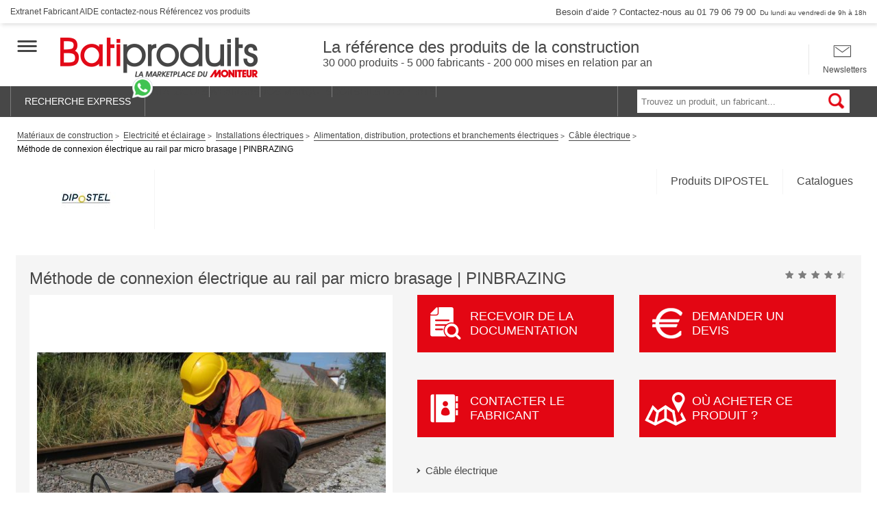

--- FILE ---
content_type: text/html; charset=UTF-8
request_url: https://www.batiproduits.com/fiche/produits/methode-de-connexion-electrique-au-rail-par-micr-p381319160.html
body_size: 39298
content:
<!DOCTYPE html>

<html lang="fr">
<head>
    <script type="didomi/javascript" data-vendor-raw="didomi:google" data-purposes="cookies" async src="https://securepubads.g.doubleclick.net/tag/js/gpt.js"></script>
<meta charset="UTF-8">
    <meta name="description" content="" />

            <title>Méthode de connexion électrique au rail par micro brasage | PINBRAZING - DIPOSTEL</title>
    <meta name="viewport" content="width=device-width, initial-scale=1">
<meta http-equiv="X-UA-Compatible" content="IE=edge" /><script type="text/javascript">(window.NREUM||(NREUM={})).init={privacy:{cookies_enabled:true},ajax:{deny_list:["bam.eu01.nr-data.net"]},feature_flags:["soft_nav"],distributed_tracing:{enabled:true}};(window.NREUM||(NREUM={})).loader_config={agentID:"538630437",accountID:"4428302",trustKey:"4340310",xpid:"UAIFWVVTChAFVllTAwgEV1M=",licenseKey:"NRJS-68fadfc0a0de6ab45dc",applicationID:"528149317",browserID:"538630437"};;/*! For license information please see nr-loader-spa-1.307.0.min.js.LICENSE.txt */
(()=>{var e,t,r={384:(e,t,r)=>{"use strict";r.d(t,{NT:()=>a,US:()=>u,Zm:()=>o,bQ:()=>d,dV:()=>c,pV:()=>l});var n=r(6154),i=r(1863),s=r(1910);const a={beacon:"bam.nr-data.net",errorBeacon:"bam.nr-data.net"};function o(){return n.gm.NREUM||(n.gm.NREUM={}),void 0===n.gm.newrelic&&(n.gm.newrelic=n.gm.NREUM),n.gm.NREUM}function c(){let e=o();return e.o||(e.o={ST:n.gm.setTimeout,SI:n.gm.setImmediate||n.gm.setInterval,CT:n.gm.clearTimeout,XHR:n.gm.XMLHttpRequest,REQ:n.gm.Request,EV:n.gm.Event,PR:n.gm.Promise,MO:n.gm.MutationObserver,FETCH:n.gm.fetch,WS:n.gm.WebSocket},(0,s.i)(...Object.values(e.o))),e}function d(e,t){let r=o();r.initializedAgents??={},t.initializedAt={ms:(0,i.t)(),date:new Date},r.initializedAgents[e]=t}function u(e,t){o()[e]=t}function l(){return function(){let e=o();const t=e.info||{};e.info={beacon:a.beacon,errorBeacon:a.errorBeacon,...t}}(),function(){let e=o();const t=e.init||{};e.init={...t}}(),c(),function(){let e=o();const t=e.loader_config||{};e.loader_config={...t}}(),o()}},782:(e,t,r)=>{"use strict";r.d(t,{T:()=>n});const n=r(860).K7.pageViewTiming},860:(e,t,r)=>{"use strict";r.d(t,{$J:()=>u,K7:()=>c,P3:()=>d,XX:()=>i,Yy:()=>o,df:()=>s,qY:()=>n,v4:()=>a});const n="events",i="jserrors",s="browser/blobs",a="rum",o="browser/logs",c={ajax:"ajax",genericEvents:"generic_events",jserrors:i,logging:"logging",metrics:"metrics",pageAction:"page_action",pageViewEvent:"page_view_event",pageViewTiming:"page_view_timing",sessionReplay:"session_replay",sessionTrace:"session_trace",softNav:"soft_navigations",spa:"spa"},d={[c.pageViewEvent]:1,[c.pageViewTiming]:2,[c.metrics]:3,[c.jserrors]:4,[c.spa]:5,[c.ajax]:6,[c.sessionTrace]:7,[c.softNav]:8,[c.sessionReplay]:9,[c.logging]:10,[c.genericEvents]:11},u={[c.pageViewEvent]:a,[c.pageViewTiming]:n,[c.ajax]:n,[c.spa]:n,[c.softNav]:n,[c.metrics]:i,[c.jserrors]:i,[c.sessionTrace]:s,[c.sessionReplay]:s,[c.logging]:o,[c.genericEvents]:"ins"}},944:(e,t,r)=>{"use strict";r.d(t,{R:()=>i});var n=r(3241);function i(e,t){"function"==typeof console.debug&&(console.debug("New Relic Warning: https://github.com/newrelic/newrelic-browser-agent/blob/main/docs/warning-codes.md#".concat(e),t),(0,n.W)({agentIdentifier:null,drained:null,type:"data",name:"warn",feature:"warn",data:{code:e,secondary:t}}))}},993:(e,t,r)=>{"use strict";r.d(t,{A$:()=>s,ET:()=>a,TZ:()=>o,p_:()=>i});var n=r(860);const i={ERROR:"ERROR",WARN:"WARN",INFO:"INFO",DEBUG:"DEBUG",TRACE:"TRACE"},s={OFF:0,ERROR:1,WARN:2,INFO:3,DEBUG:4,TRACE:5},a="log",o=n.K7.logging},1687:(e,t,r)=>{"use strict";r.d(t,{Ak:()=>d,Ze:()=>h,x3:()=>u});var n=r(3241),i=r(7836),s=r(3606),a=r(860),o=r(2646);const c={};function d(e,t){const r={staged:!1,priority:a.P3[t]||0};l(e),c[e].get(t)||c[e].set(t,r)}function u(e,t){e&&c[e]&&(c[e].get(t)&&c[e].delete(t),p(e,t,!1),c[e].size&&f(e))}function l(e){if(!e)throw new Error("agentIdentifier required");c[e]||(c[e]=new Map)}function h(e="",t="feature",r=!1){if(l(e),!e||!c[e].get(t)||r)return p(e,t);c[e].get(t).staged=!0,f(e)}function f(e){const t=Array.from(c[e]);t.every(([e,t])=>t.staged)&&(t.sort((e,t)=>e[1].priority-t[1].priority),t.forEach(([t])=>{c[e].delete(t),p(e,t)}))}function p(e,t,r=!0){const a=e?i.ee.get(e):i.ee,c=s.i.handlers;if(!a.aborted&&a.backlog&&c){if((0,n.W)({agentIdentifier:e,type:"lifecycle",name:"drain",feature:t}),r){const e=a.backlog[t],r=c[t];if(r){for(let t=0;e&&t<e.length;++t)g(e[t],r);Object.entries(r).forEach(([e,t])=>{Object.values(t||{}).forEach(t=>{t[0]?.on&&t[0]?.context()instanceof o.y&&t[0].on(e,t[1])})})}}a.isolatedBacklog||delete c[t],a.backlog[t]=null,a.emit("drain-"+t,[])}}function g(e,t){var r=e[1];Object.values(t[r]||{}).forEach(t=>{var r=e[0];if(t[0]===r){var n=t[1],i=e[3],s=e[2];n.apply(i,s)}})}},1738:(e,t,r)=>{"use strict";r.d(t,{U:()=>f,Y:()=>h});var n=r(3241),i=r(9908),s=r(1863),a=r(944),o=r(5701),c=r(3969),d=r(8362),u=r(860),l=r(4261);function h(e,t,r,s){const h=s||r;!h||h[e]&&h[e]!==d.d.prototype[e]||(h[e]=function(){(0,i.p)(c.xV,["API/"+e+"/called"],void 0,u.K7.metrics,r.ee),(0,n.W)({agentIdentifier:r.agentIdentifier,drained:!!o.B?.[r.agentIdentifier],type:"data",name:"api",feature:l.Pl+e,data:{}});try{return t.apply(this,arguments)}catch(e){(0,a.R)(23,e)}})}function f(e,t,r,n,a){const o=e.info;null===r?delete o.jsAttributes[t]:o.jsAttributes[t]=r,(a||null===r)&&(0,i.p)(l.Pl+n,[(0,s.t)(),t,r],void 0,"session",e.ee)}},1741:(e,t,r)=>{"use strict";r.d(t,{W:()=>s});var n=r(944),i=r(4261);class s{#e(e,...t){if(this[e]!==s.prototype[e])return this[e](...t);(0,n.R)(35,e)}addPageAction(e,t){return this.#e(i.hG,e,t)}register(e){return this.#e(i.eY,e)}recordCustomEvent(e,t){return this.#e(i.fF,e,t)}setPageViewName(e,t){return this.#e(i.Fw,e,t)}setCustomAttribute(e,t,r){return this.#e(i.cD,e,t,r)}noticeError(e,t){return this.#e(i.o5,e,t)}setUserId(e,t=!1){return this.#e(i.Dl,e,t)}setApplicationVersion(e){return this.#e(i.nb,e)}setErrorHandler(e){return this.#e(i.bt,e)}addRelease(e,t){return this.#e(i.k6,e,t)}log(e,t){return this.#e(i.$9,e,t)}start(){return this.#e(i.d3)}finished(e){return this.#e(i.BL,e)}recordReplay(){return this.#e(i.CH)}pauseReplay(){return this.#e(i.Tb)}addToTrace(e){return this.#e(i.U2,e)}setCurrentRouteName(e){return this.#e(i.PA,e)}interaction(e){return this.#e(i.dT,e)}wrapLogger(e,t,r){return this.#e(i.Wb,e,t,r)}measure(e,t){return this.#e(i.V1,e,t)}consent(e){return this.#e(i.Pv,e)}}},1863:(e,t,r)=>{"use strict";function n(){return Math.floor(performance.now())}r.d(t,{t:()=>n})},1910:(e,t,r)=>{"use strict";r.d(t,{i:()=>s});var n=r(944);const i=new Map;function s(...e){return e.every(e=>{if(i.has(e))return i.get(e);const t="function"==typeof e?e.toString():"",r=t.includes("[native code]"),s=t.includes("nrWrapper");return r||s||(0,n.R)(64,e?.name||t),i.set(e,r),r})}},2555:(e,t,r)=>{"use strict";r.d(t,{D:()=>o,f:()=>a});var n=r(384),i=r(8122);const s={beacon:n.NT.beacon,errorBeacon:n.NT.errorBeacon,licenseKey:void 0,applicationID:void 0,sa:void 0,queueTime:void 0,applicationTime:void 0,ttGuid:void 0,user:void 0,account:void 0,product:void 0,extra:void 0,jsAttributes:{},userAttributes:void 0,atts:void 0,transactionName:void 0,tNamePlain:void 0};function a(e){try{return!!e.licenseKey&&!!e.errorBeacon&&!!e.applicationID}catch(e){return!1}}const o=e=>(0,i.a)(e,s)},2614:(e,t,r)=>{"use strict";r.d(t,{BB:()=>a,H3:()=>n,g:()=>d,iL:()=>c,tS:()=>o,uh:()=>i,wk:()=>s});const n="NRBA",i="SESSION",s=144e5,a=18e5,o={STARTED:"session-started",PAUSE:"session-pause",RESET:"session-reset",RESUME:"session-resume",UPDATE:"session-update"},c={SAME_TAB:"same-tab",CROSS_TAB:"cross-tab"},d={OFF:0,FULL:1,ERROR:2}},2646:(e,t,r)=>{"use strict";r.d(t,{y:()=>n});class n{constructor(e){this.contextId=e}}},2843:(e,t,r)=>{"use strict";r.d(t,{G:()=>s,u:()=>i});var n=r(3878);function i(e,t=!1,r,i){(0,n.DD)("visibilitychange",function(){if(t)return void("hidden"===document.visibilityState&&e());e(document.visibilityState)},r,i)}function s(e,t,r){(0,n.sp)("pagehide",e,t,r)}},3241:(e,t,r)=>{"use strict";r.d(t,{W:()=>s});var n=r(6154);const i="newrelic";function s(e={}){try{n.gm.dispatchEvent(new CustomEvent(i,{detail:e}))}catch(e){}}},3304:(e,t,r)=>{"use strict";r.d(t,{A:()=>s});var n=r(7836);const i=()=>{const e=new WeakSet;return(t,r)=>{if("object"==typeof r&&null!==r){if(e.has(r))return;e.add(r)}return r}};function s(e){try{return JSON.stringify(e,i())??""}catch(e){try{n.ee.emit("internal-error",[e])}catch(e){}return""}}},3333:(e,t,r)=>{"use strict";r.d(t,{$v:()=>u,TZ:()=>n,Xh:()=>c,Zp:()=>i,kd:()=>d,mq:()=>o,nf:()=>a,qN:()=>s});const n=r(860).K7.genericEvents,i=["auxclick","click","copy","keydown","paste","scrollend"],s=["focus","blur"],a=4,o=1e3,c=2e3,d=["PageAction","UserAction","BrowserPerformance"],u={RESOURCES:"experimental.resources",REGISTER:"register"}},3434:(e,t,r)=>{"use strict";r.d(t,{Jt:()=>s,YM:()=>d});var n=r(7836),i=r(5607);const s="nr@original:".concat(i.W),a=50;var o=Object.prototype.hasOwnProperty,c=!1;function d(e,t){return e||(e=n.ee),r.inPlace=function(e,t,n,i,s){n||(n="");const a="-"===n.charAt(0);for(let o=0;o<t.length;o++){const c=t[o],d=e[c];l(d)||(e[c]=r(d,a?c+n:n,i,c,s))}},r.flag=s,r;function r(t,r,n,c,d){return l(t)?t:(r||(r=""),nrWrapper[s]=t,function(e,t,r){if(Object.defineProperty&&Object.keys)try{return Object.keys(e).forEach(function(r){Object.defineProperty(t,r,{get:function(){return e[r]},set:function(t){return e[r]=t,t}})}),t}catch(e){u([e],r)}for(var n in e)o.call(e,n)&&(t[n]=e[n])}(t,nrWrapper,e),nrWrapper);function nrWrapper(){var s,o,l,h;let f;try{o=this,s=[...arguments],l="function"==typeof n?n(s,o):n||{}}catch(t){u([t,"",[s,o,c],l],e)}i(r+"start",[s,o,c],l,d);const p=performance.now();let g;try{return h=t.apply(o,s),g=performance.now(),h}catch(e){throw g=performance.now(),i(r+"err",[s,o,e],l,d),f=e,f}finally{const e=g-p,t={start:p,end:g,duration:e,isLongTask:e>=a,methodName:c,thrownError:f};t.isLongTask&&i("long-task",[t,o],l,d),i(r+"end",[s,o,h],l,d)}}}function i(r,n,i,s){if(!c||t){var a=c;c=!0;try{e.emit(r,n,i,t,s)}catch(t){u([t,r,n,i],e)}c=a}}}function u(e,t){t||(t=n.ee);try{t.emit("internal-error",e)}catch(e){}}function l(e){return!(e&&"function"==typeof e&&e.apply&&!e[s])}},3606:(e,t,r)=>{"use strict";r.d(t,{i:()=>s});var n=r(9908);s.on=a;var i=s.handlers={};function s(e,t,r,s){a(s||n.d,i,e,t,r)}function a(e,t,r,i,s){s||(s="feature"),e||(e=n.d);var a=t[s]=t[s]||{};(a[r]=a[r]||[]).push([e,i])}},3738:(e,t,r)=>{"use strict";r.d(t,{He:()=>i,Kp:()=>o,Lc:()=>d,Rz:()=>u,TZ:()=>n,bD:()=>s,d3:()=>a,jx:()=>l,sl:()=>h,uP:()=>c});const n=r(860).K7.sessionTrace,i="bstResource",s="resource",a="-start",o="-end",c="fn"+a,d="fn"+o,u="pushState",l=1e3,h=3e4},3785:(e,t,r)=>{"use strict";r.d(t,{R:()=>c,b:()=>d});var n=r(9908),i=r(1863),s=r(860),a=r(3969),o=r(993);function c(e,t,r={},c=o.p_.INFO,d=!0,u,l=(0,i.t)()){(0,n.p)(a.xV,["API/logging/".concat(c.toLowerCase(),"/called")],void 0,s.K7.metrics,e),(0,n.p)(o.ET,[l,t,r,c,d,u],void 0,s.K7.logging,e)}function d(e){return"string"==typeof e&&Object.values(o.p_).some(t=>t===e.toUpperCase().trim())}},3878:(e,t,r)=>{"use strict";function n(e,t){return{capture:e,passive:!1,signal:t}}function i(e,t,r=!1,i){window.addEventListener(e,t,n(r,i))}function s(e,t,r=!1,i){document.addEventListener(e,t,n(r,i))}r.d(t,{DD:()=>s,jT:()=>n,sp:()=>i})},3962:(e,t,r)=>{"use strict";r.d(t,{AM:()=>a,O2:()=>l,OV:()=>s,Qu:()=>h,TZ:()=>c,ih:()=>f,pP:()=>o,t1:()=>u,tC:()=>i,wD:()=>d});var n=r(860);const i=["click","keydown","submit"],s="popstate",a="api",o="initialPageLoad",c=n.K7.softNav,d=5e3,u=500,l={INITIAL_PAGE_LOAD:"",ROUTE_CHANGE:1,UNSPECIFIED:2},h={INTERACTION:1,AJAX:2,CUSTOM_END:3,CUSTOM_TRACER:4},f={IP:"in progress",PF:"pending finish",FIN:"finished",CAN:"cancelled"}},3969:(e,t,r)=>{"use strict";r.d(t,{TZ:()=>n,XG:()=>o,rs:()=>i,xV:()=>a,z_:()=>s});const n=r(860).K7.metrics,i="sm",s="cm",a="storeSupportabilityMetrics",o="storeEventMetrics"},4234:(e,t,r)=>{"use strict";r.d(t,{W:()=>s});var n=r(7836),i=r(1687);class s{constructor(e,t){this.agentIdentifier=e,this.ee=n.ee.get(e),this.featureName=t,this.blocked=!1}deregisterDrain(){(0,i.x3)(this.agentIdentifier,this.featureName)}}},4261:(e,t,r)=>{"use strict";r.d(t,{$9:()=>u,BL:()=>c,CH:()=>p,Dl:()=>R,Fw:()=>w,PA:()=>v,Pl:()=>n,Pv:()=>A,Tb:()=>h,U2:()=>a,V1:()=>E,Wb:()=>T,bt:()=>y,cD:()=>b,d3:()=>x,dT:()=>d,eY:()=>g,fF:()=>f,hG:()=>s,hw:()=>i,k6:()=>o,nb:()=>m,o5:()=>l});const n="api-",i=n+"ixn-",s="addPageAction",a="addToTrace",o="addRelease",c="finished",d="interaction",u="log",l="noticeError",h="pauseReplay",f="recordCustomEvent",p="recordReplay",g="register",m="setApplicationVersion",v="setCurrentRouteName",b="setCustomAttribute",y="setErrorHandler",w="setPageViewName",R="setUserId",x="start",T="wrapLogger",E="measure",A="consent"},4387:(e,t,r)=>{"use strict";function n(e={}){return!(!e.id||!e.name)}function i(e){return"string"==typeof e&&e.trim().length<501||"number"==typeof e}function s(e,t){if(2!==t?.harvestEndpointVersion)return{};const r=t.agentRef.runtime.appMetadata.agents[0].entityGuid;return n(e)?{"source.id":e.id,"source.name":e.name,"source.type":e.type,"parent.id":e.parent?.id||r}:{"entity.guid":r,appId:t.agentRef.info.applicationID}}r.d(t,{Ux:()=>s,c7:()=>n,yo:()=>i})},5205:(e,t,r)=>{"use strict";r.d(t,{j:()=>S});var n=r(384),i=r(1741);var s=r(2555),a=r(3333);const o=e=>{if(!e||"string"!=typeof e)return!1;try{document.createDocumentFragment().querySelector(e)}catch{return!1}return!0};var c=r(2614),d=r(944),u=r(8122);const l="[data-nr-mask]",h=e=>(0,u.a)(e,(()=>{const e={feature_flags:[],experimental:{allow_registered_children:!1,resources:!1},mask_selector:"*",block_selector:"[data-nr-block]",mask_input_options:{color:!1,date:!1,"datetime-local":!1,email:!1,month:!1,number:!1,range:!1,search:!1,tel:!1,text:!1,time:!1,url:!1,week:!1,textarea:!1,select:!1,password:!0}};return{ajax:{deny_list:void 0,block_internal:!0,enabled:!0,autoStart:!0},api:{get allow_registered_children(){return e.feature_flags.includes(a.$v.REGISTER)||e.experimental.allow_registered_children},set allow_registered_children(t){e.experimental.allow_registered_children=t},duplicate_registered_data:!1},browser_consent_mode:{enabled:!1},distributed_tracing:{enabled:void 0,exclude_newrelic_header:void 0,cors_use_newrelic_header:void 0,cors_use_tracecontext_headers:void 0,allowed_origins:void 0},get feature_flags(){return e.feature_flags},set feature_flags(t){e.feature_flags=t},generic_events:{enabled:!0,autoStart:!0},harvest:{interval:30},jserrors:{enabled:!0,autoStart:!0},logging:{enabled:!0,autoStart:!0},metrics:{enabled:!0,autoStart:!0},obfuscate:void 0,page_action:{enabled:!0},page_view_event:{enabled:!0,autoStart:!0},page_view_timing:{enabled:!0,autoStart:!0},performance:{capture_marks:!1,capture_measures:!1,capture_detail:!0,resources:{get enabled(){return e.feature_flags.includes(a.$v.RESOURCES)||e.experimental.resources},set enabled(t){e.experimental.resources=t},asset_types:[],first_party_domains:[],ignore_newrelic:!0}},privacy:{cookies_enabled:!0},proxy:{assets:void 0,beacon:void 0},session:{expiresMs:c.wk,inactiveMs:c.BB},session_replay:{autoStart:!0,enabled:!1,preload:!1,sampling_rate:10,error_sampling_rate:100,collect_fonts:!1,inline_images:!1,fix_stylesheets:!0,mask_all_inputs:!0,get mask_text_selector(){return e.mask_selector},set mask_text_selector(t){o(t)?e.mask_selector="".concat(t,",").concat(l):""===t||null===t?e.mask_selector=l:(0,d.R)(5,t)},get block_class(){return"nr-block"},get ignore_class(){return"nr-ignore"},get mask_text_class(){return"nr-mask"},get block_selector(){return e.block_selector},set block_selector(t){o(t)?e.block_selector+=",".concat(t):""!==t&&(0,d.R)(6,t)},get mask_input_options(){return e.mask_input_options},set mask_input_options(t){t&&"object"==typeof t?e.mask_input_options={...t,password:!0}:(0,d.R)(7,t)}},session_trace:{enabled:!0,autoStart:!0},soft_navigations:{enabled:!0,autoStart:!0},spa:{enabled:!0,autoStart:!0},ssl:void 0,user_actions:{enabled:!0,elementAttributes:["id","className","tagName","type"]}}})());var f=r(6154),p=r(9324);let g=0;const m={buildEnv:p.F3,distMethod:p.Xs,version:p.xv,originTime:f.WN},v={consented:!1},b={appMetadata:{},get consented(){return this.session?.state?.consent||v.consented},set consented(e){v.consented=e},customTransaction:void 0,denyList:void 0,disabled:!1,harvester:void 0,isolatedBacklog:!1,isRecording:!1,loaderType:void 0,maxBytes:3e4,obfuscator:void 0,onerror:void 0,ptid:void 0,releaseIds:{},session:void 0,timeKeeper:void 0,registeredEntities:[],jsAttributesMetadata:{bytes:0},get harvestCount(){return++g}},y=e=>{const t=(0,u.a)(e,b),r=Object.keys(m).reduce((e,t)=>(e[t]={value:m[t],writable:!1,configurable:!0,enumerable:!0},e),{});return Object.defineProperties(t,r)};var w=r(5701);const R=e=>{const t=e.startsWith("http");e+="/",r.p=t?e:"https://"+e};var x=r(7836),T=r(3241);const E={accountID:void 0,trustKey:void 0,agentID:void 0,licenseKey:void 0,applicationID:void 0,xpid:void 0},A=e=>(0,u.a)(e,E),_=new Set;function S(e,t={},r,a){let{init:o,info:c,loader_config:d,runtime:u={},exposed:l=!0}=t;if(!c){const e=(0,n.pV)();o=e.init,c=e.info,d=e.loader_config}e.init=h(o||{}),e.loader_config=A(d||{}),c.jsAttributes??={},f.bv&&(c.jsAttributes.isWorker=!0),e.info=(0,s.D)(c);const p=e.init,g=[c.beacon,c.errorBeacon];_.has(e.agentIdentifier)||(p.proxy.assets&&(R(p.proxy.assets),g.push(p.proxy.assets)),p.proxy.beacon&&g.push(p.proxy.beacon),e.beacons=[...g],function(e){const t=(0,n.pV)();Object.getOwnPropertyNames(i.W.prototype).forEach(r=>{const n=i.W.prototype[r];if("function"!=typeof n||"constructor"===n)return;let s=t[r];e[r]&&!1!==e.exposed&&"micro-agent"!==e.runtime?.loaderType&&(t[r]=(...t)=>{const n=e[r](...t);return s?s(...t):n})})}(e),(0,n.US)("activatedFeatures",w.B)),u.denyList=[...p.ajax.deny_list||[],...p.ajax.block_internal?g:[]],u.ptid=e.agentIdentifier,u.loaderType=r,e.runtime=y(u),_.has(e.agentIdentifier)||(e.ee=x.ee.get(e.agentIdentifier),e.exposed=l,(0,T.W)({agentIdentifier:e.agentIdentifier,drained:!!w.B?.[e.agentIdentifier],type:"lifecycle",name:"initialize",feature:void 0,data:e.config})),_.add(e.agentIdentifier)}},5270:(e,t,r)=>{"use strict";r.d(t,{Aw:()=>a,SR:()=>s,rF:()=>o});var n=r(384),i=r(7767);function s(e){return!!(0,n.dV)().o.MO&&(0,i.V)(e)&&!0===e?.session_trace.enabled}function a(e){return!0===e?.session_replay.preload&&s(e)}function o(e,t){try{if("string"==typeof t?.type){if("password"===t.type.toLowerCase())return"*".repeat(e?.length||0);if(void 0!==t?.dataset?.nrUnmask||t?.classList?.contains("nr-unmask"))return e}}catch(e){}return"string"==typeof e?e.replace(/[\S]/g,"*"):"*".repeat(e?.length||0)}},5289:(e,t,r)=>{"use strict";r.d(t,{GG:()=>a,Qr:()=>c,sB:()=>o});var n=r(3878),i=r(6389);function s(){return"undefined"==typeof document||"complete"===document.readyState}function a(e,t){if(s())return e();const r=(0,i.J)(e),a=setInterval(()=>{s()&&(clearInterval(a),r())},500);(0,n.sp)("load",r,t)}function o(e){if(s())return e();(0,n.DD)("DOMContentLoaded",e)}function c(e){if(s())return e();(0,n.sp)("popstate",e)}},5607:(e,t,r)=>{"use strict";r.d(t,{W:()=>n});const n=(0,r(9566).bz)()},5701:(e,t,r)=>{"use strict";r.d(t,{B:()=>s,t:()=>a});var n=r(3241);const i=new Set,s={};function a(e,t){const r=t.agentIdentifier;s[r]??={},e&&"object"==typeof e&&(i.has(r)||(t.ee.emit("rumresp",[e]),s[r]=e,i.add(r),(0,n.W)({agentIdentifier:r,loaded:!0,drained:!0,type:"lifecycle",name:"load",feature:void 0,data:e})))}},6154:(e,t,r)=>{"use strict";r.d(t,{OF:()=>d,RI:()=>i,WN:()=>h,bv:()=>s,eN:()=>f,gm:()=>a,lR:()=>l,m:()=>c,mw:()=>o,sb:()=>u});var n=r(1863);const i="undefined"!=typeof window&&!!window.document,s="undefined"!=typeof WorkerGlobalScope&&("undefined"!=typeof self&&self instanceof WorkerGlobalScope&&self.navigator instanceof WorkerNavigator||"undefined"!=typeof globalThis&&globalThis instanceof WorkerGlobalScope&&globalThis.navigator instanceof WorkerNavigator),a=i?window:"undefined"!=typeof WorkerGlobalScope&&("undefined"!=typeof self&&self instanceof WorkerGlobalScope&&self||"undefined"!=typeof globalThis&&globalThis instanceof WorkerGlobalScope&&globalThis),o=Boolean("hidden"===a?.document?.visibilityState),c=""+a?.location,d=/iPad|iPhone|iPod/.test(a.navigator?.userAgent),u=d&&"undefined"==typeof SharedWorker,l=(()=>{const e=a.navigator?.userAgent?.match(/Firefox[/\s](\d+\.\d+)/);return Array.isArray(e)&&e.length>=2?+e[1]:0})(),h=Date.now()-(0,n.t)(),f=()=>"undefined"!=typeof PerformanceNavigationTiming&&a?.performance?.getEntriesByType("navigation")?.[0]?.responseStart},6344:(e,t,r)=>{"use strict";r.d(t,{BB:()=>u,Qb:()=>l,TZ:()=>i,Ug:()=>a,Vh:()=>s,_s:()=>o,bc:()=>d,yP:()=>c});var n=r(2614);const i=r(860).K7.sessionReplay,s="errorDuringReplay",a=.12,o={DomContentLoaded:0,Load:1,FullSnapshot:2,IncrementalSnapshot:3,Meta:4,Custom:5},c={[n.g.ERROR]:15e3,[n.g.FULL]:3e5,[n.g.OFF]:0},d={RESET:{message:"Session was reset",sm:"Reset"},IMPORT:{message:"Recorder failed to import",sm:"Import"},TOO_MANY:{message:"429: Too Many Requests",sm:"Too-Many"},TOO_BIG:{message:"Payload was too large",sm:"Too-Big"},CROSS_TAB:{message:"Session Entity was set to OFF on another tab",sm:"Cross-Tab"},ENTITLEMENTS:{message:"Session Replay is not allowed and will not be started",sm:"Entitlement"}},u=5e3,l={API:"api",RESUME:"resume",SWITCH_TO_FULL:"switchToFull",INITIALIZE:"initialize",PRELOAD:"preload"}},6389:(e,t,r)=>{"use strict";function n(e,t=500,r={}){const n=r?.leading||!1;let i;return(...r)=>{n&&void 0===i&&(e.apply(this,r),i=setTimeout(()=>{i=clearTimeout(i)},t)),n||(clearTimeout(i),i=setTimeout(()=>{e.apply(this,r)},t))}}function i(e){let t=!1;return(...r)=>{t||(t=!0,e.apply(this,r))}}r.d(t,{J:()=>i,s:()=>n})},6630:(e,t,r)=>{"use strict";r.d(t,{T:()=>n});const n=r(860).K7.pageViewEvent},6774:(e,t,r)=>{"use strict";r.d(t,{T:()=>n});const n=r(860).K7.jserrors},7295:(e,t,r)=>{"use strict";r.d(t,{Xv:()=>a,gX:()=>i,iW:()=>s});var n=[];function i(e){if(!e||s(e))return!1;if(0===n.length)return!0;if("*"===n[0].hostname)return!1;for(var t=0;t<n.length;t++){var r=n[t];if(r.hostname.test(e.hostname)&&r.pathname.test(e.pathname))return!1}return!0}function s(e){return void 0===e.hostname}function a(e){if(n=[],e&&e.length)for(var t=0;t<e.length;t++){let r=e[t];if(!r)continue;if("*"===r)return void(n=[{hostname:"*"}]);0===r.indexOf("http://")?r=r.substring(7):0===r.indexOf("https://")&&(r=r.substring(8));const i=r.indexOf("/");let s,a;i>0?(s=r.substring(0,i),a=r.substring(i)):(s=r,a="*");let[c]=s.split(":");n.push({hostname:o(c),pathname:o(a,!0)})}}function o(e,t=!1){const r=e.replace(/[.+?^${}()|[\]\\]/g,e=>"\\"+e).replace(/\*/g,".*?");return new RegExp((t?"^":"")+r+"$")}},7485:(e,t,r)=>{"use strict";r.d(t,{D:()=>i});var n=r(6154);function i(e){if(0===(e||"").indexOf("data:"))return{protocol:"data"};try{const t=new URL(e,location.href),r={port:t.port,hostname:t.hostname,pathname:t.pathname,search:t.search,protocol:t.protocol.slice(0,t.protocol.indexOf(":")),sameOrigin:t.protocol===n.gm?.location?.protocol&&t.host===n.gm?.location?.host};return r.port&&""!==r.port||("http:"===t.protocol&&(r.port="80"),"https:"===t.protocol&&(r.port="443")),r.pathname&&""!==r.pathname?r.pathname.startsWith("/")||(r.pathname="/".concat(r.pathname)):r.pathname="/",r}catch(e){return{}}}},7699:(e,t,r)=>{"use strict";r.d(t,{It:()=>s,KC:()=>o,No:()=>i,qh:()=>a});var n=r(860);const i=16e3,s=1e6,a="SESSION_ERROR",o={[n.K7.logging]:!0,[n.K7.genericEvents]:!1,[n.K7.jserrors]:!1,[n.K7.ajax]:!1}},7767:(e,t,r)=>{"use strict";r.d(t,{V:()=>i});var n=r(6154);const i=e=>n.RI&&!0===e?.privacy.cookies_enabled},7836:(e,t,r)=>{"use strict";r.d(t,{P:()=>o,ee:()=>c});var n=r(384),i=r(8990),s=r(2646),a=r(5607);const o="nr@context:".concat(a.W),c=function e(t,r){var n={},a={},u={},l=!1;try{l=16===r.length&&d.initializedAgents?.[r]?.runtime.isolatedBacklog}catch(e){}var h={on:p,addEventListener:p,removeEventListener:function(e,t){var r=n[e];if(!r)return;for(var i=0;i<r.length;i++)r[i]===t&&r.splice(i,1)},emit:function(e,r,n,i,s){!1!==s&&(s=!0);if(c.aborted&&!i)return;t&&s&&t.emit(e,r,n);var o=f(n);g(e).forEach(e=>{e.apply(o,r)});var d=v()[a[e]];d&&d.push([h,e,r,o]);return o},get:m,listeners:g,context:f,buffer:function(e,t){const r=v();if(t=t||"feature",h.aborted)return;Object.entries(e||{}).forEach(([e,n])=>{a[n]=t,t in r||(r[t]=[])})},abort:function(){h._aborted=!0,Object.keys(h.backlog).forEach(e=>{delete h.backlog[e]})},isBuffering:function(e){return!!v()[a[e]]},debugId:r,backlog:l?{}:t&&"object"==typeof t.backlog?t.backlog:{},isolatedBacklog:l};return Object.defineProperty(h,"aborted",{get:()=>{let e=h._aborted||!1;return e||(t&&(e=t.aborted),e)}}),h;function f(e){return e&&e instanceof s.y?e:e?(0,i.I)(e,o,()=>new s.y(o)):new s.y(o)}function p(e,t){n[e]=g(e).concat(t)}function g(e){return n[e]||[]}function m(t){return u[t]=u[t]||e(h,t)}function v(){return h.backlog}}(void 0,"globalEE"),d=(0,n.Zm)();d.ee||(d.ee=c)},8122:(e,t,r)=>{"use strict";r.d(t,{a:()=>i});var n=r(944);function i(e,t){try{if(!e||"object"!=typeof e)return(0,n.R)(3);if(!t||"object"!=typeof t)return(0,n.R)(4);const r=Object.create(Object.getPrototypeOf(t),Object.getOwnPropertyDescriptors(t)),s=0===Object.keys(r).length?e:r;for(let a in s)if(void 0!==e[a])try{if(null===e[a]){r[a]=null;continue}Array.isArray(e[a])&&Array.isArray(t[a])?r[a]=Array.from(new Set([...e[a],...t[a]])):"object"==typeof e[a]&&"object"==typeof t[a]?r[a]=i(e[a],t[a]):r[a]=e[a]}catch(e){r[a]||(0,n.R)(1,e)}return r}catch(e){(0,n.R)(2,e)}}},8139:(e,t,r)=>{"use strict";r.d(t,{u:()=>h});var n=r(7836),i=r(3434),s=r(8990),a=r(6154);const o={},c=a.gm.XMLHttpRequest,d="addEventListener",u="removeEventListener",l="nr@wrapped:".concat(n.P);function h(e){var t=function(e){return(e||n.ee).get("events")}(e);if(o[t.debugId]++)return t;o[t.debugId]=1;var r=(0,i.YM)(t,!0);function h(e){r.inPlace(e,[d,u],"-",p)}function p(e,t){return e[1]}return"getPrototypeOf"in Object&&(a.RI&&f(document,h),c&&f(c.prototype,h),f(a.gm,h)),t.on(d+"-start",function(e,t){var n=e[1];if(null!==n&&("function"==typeof n||"object"==typeof n)&&"newrelic"!==e[0]){var i=(0,s.I)(n,l,function(){var e={object:function(){if("function"!=typeof n.handleEvent)return;return n.handleEvent.apply(n,arguments)},function:n}[typeof n];return e?r(e,"fn-",null,e.name||"anonymous"):n});this.wrapped=e[1]=i}}),t.on(u+"-start",function(e){e[1]=this.wrapped||e[1]}),t}function f(e,t,...r){let n=e;for(;"object"==typeof n&&!Object.prototype.hasOwnProperty.call(n,d);)n=Object.getPrototypeOf(n);n&&t(n,...r)}},8362:(e,t,r)=>{"use strict";r.d(t,{d:()=>s});var n=r(9566),i=r(1741);class s extends i.W{agentIdentifier=(0,n.LA)(16)}},8374:(e,t,r)=>{r.nc=(()=>{try{return document?.currentScript?.nonce}catch(e){}return""})()},8990:(e,t,r)=>{"use strict";r.d(t,{I:()=>i});var n=Object.prototype.hasOwnProperty;function i(e,t,r){if(n.call(e,t))return e[t];var i=r();if(Object.defineProperty&&Object.keys)try{return Object.defineProperty(e,t,{value:i,writable:!0,enumerable:!1}),i}catch(e){}return e[t]=i,i}},9300:(e,t,r)=>{"use strict";r.d(t,{T:()=>n});const n=r(860).K7.ajax},9324:(e,t,r)=>{"use strict";r.d(t,{AJ:()=>a,F3:()=>i,Xs:()=>s,Yq:()=>o,xv:()=>n});const n="1.307.0",i="PROD",s="CDN",a="@newrelic/rrweb",o="1.0.1"},9566:(e,t,r)=>{"use strict";r.d(t,{LA:()=>o,ZF:()=>c,bz:()=>a,el:()=>d});var n=r(6154);const i="xxxxxxxx-xxxx-4xxx-yxxx-xxxxxxxxxxxx";function s(e,t){return e?15&e[t]:16*Math.random()|0}function a(){const e=n.gm?.crypto||n.gm?.msCrypto;let t,r=0;return e&&e.getRandomValues&&(t=e.getRandomValues(new Uint8Array(30))),i.split("").map(e=>"x"===e?s(t,r++).toString(16):"y"===e?(3&s()|8).toString(16):e).join("")}function o(e){const t=n.gm?.crypto||n.gm?.msCrypto;let r,i=0;t&&t.getRandomValues&&(r=t.getRandomValues(new Uint8Array(e)));const a=[];for(var o=0;o<e;o++)a.push(s(r,i++).toString(16));return a.join("")}function c(){return o(16)}function d(){return o(32)}},9908:(e,t,r)=>{"use strict";r.d(t,{d:()=>n,p:()=>i});var n=r(7836).ee.get("handle");function i(e,t,r,i,s){s?(s.buffer([e],i),s.emit(e,t,r)):(n.buffer([e],i),n.emit(e,t,r))}}},n={};function i(e){var t=n[e];if(void 0!==t)return t.exports;var s=n[e]={exports:{}};return r[e](s,s.exports,i),s.exports}i.m=r,i.d=(e,t)=>{for(var r in t)i.o(t,r)&&!i.o(e,r)&&Object.defineProperty(e,r,{enumerable:!0,get:t[r]})},i.f={},i.e=e=>Promise.all(Object.keys(i.f).reduce((t,r)=>(i.f[r](e,t),t),[])),i.u=e=>({212:"nr-spa-compressor",249:"nr-spa-recorder",478:"nr-spa"}[e]+"-1.307.0.min.js"),i.o=(e,t)=>Object.prototype.hasOwnProperty.call(e,t),e={},t="NRBA-1.307.0.PROD:",i.l=(r,n,s,a)=>{if(e[r])e[r].push(n);else{var o,c;if(void 0!==s)for(var d=document.getElementsByTagName("script"),u=0;u<d.length;u++){var l=d[u];if(l.getAttribute("src")==r||l.getAttribute("data-webpack")==t+s){o=l;break}}if(!o){c=!0;var h={478:"sha512-bFoj7wd1EcCTt0jkKdFkw+gjDdU092aP1BOVh5n0PjhLNtBCSXj4vpjfIJR8zH8Bn6/XPpFl3gSNOuWVJ98iug==",249:"sha512-FRHQNWDGImhEo7a7lqCuCt6xlBgommnGc+JH2/YGJlngDoH+/3jpT/cyFpwi2M5G6srPVN4wLxrVqskf6KB7bg==",212:"sha512-okml4IaluCF10UG6SWzY+cKPgBNvH2+S5f1FxomzQUHf608N0b9dwoBv/ZFAhJhrdxPgTA4AxlBzwGcjMGIlQQ=="};(o=document.createElement("script")).charset="utf-8",i.nc&&o.setAttribute("nonce",i.nc),o.setAttribute("data-webpack",t+s),o.src=r,0!==o.src.indexOf(window.location.origin+"/")&&(o.crossOrigin="anonymous"),h[a]&&(o.integrity=h[a])}e[r]=[n];var f=(t,n)=>{o.onerror=o.onload=null,clearTimeout(p);var i=e[r];if(delete e[r],o.parentNode&&o.parentNode.removeChild(o),i&&i.forEach(e=>e(n)),t)return t(n)},p=setTimeout(f.bind(null,void 0,{type:"timeout",target:o}),12e4);o.onerror=f.bind(null,o.onerror),o.onload=f.bind(null,o.onload),c&&document.head.appendChild(o)}},i.r=e=>{"undefined"!=typeof Symbol&&Symbol.toStringTag&&Object.defineProperty(e,Symbol.toStringTag,{value:"Module"}),Object.defineProperty(e,"__esModule",{value:!0})},i.p="https://js-agent.newrelic.com/",(()=>{var e={38:0,788:0};i.f.j=(t,r)=>{var n=i.o(e,t)?e[t]:void 0;if(0!==n)if(n)r.push(n[2]);else{var s=new Promise((r,i)=>n=e[t]=[r,i]);r.push(n[2]=s);var a=i.p+i.u(t),o=new Error;i.l(a,r=>{if(i.o(e,t)&&(0!==(n=e[t])&&(e[t]=void 0),n)){var s=r&&("load"===r.type?"missing":r.type),a=r&&r.target&&r.target.src;o.message="Loading chunk "+t+" failed: ("+s+": "+a+")",o.name="ChunkLoadError",o.type=s,o.request=a,n[1](o)}},"chunk-"+t,t)}};var t=(t,r)=>{var n,s,[a,o,c]=r,d=0;if(a.some(t=>0!==e[t])){for(n in o)i.o(o,n)&&(i.m[n]=o[n]);if(c)c(i)}for(t&&t(r);d<a.length;d++)s=a[d],i.o(e,s)&&e[s]&&e[s][0](),e[s]=0},r=self["webpackChunk:NRBA-1.307.0.PROD"]=self["webpackChunk:NRBA-1.307.0.PROD"]||[];r.forEach(t.bind(null,0)),r.push=t.bind(null,r.push.bind(r))})(),(()=>{"use strict";i(8374);var e=i(8362),t=i(860);const r=Object.values(t.K7);var n=i(5205);var s=i(9908),a=i(1863),o=i(4261),c=i(1738);var d=i(1687),u=i(4234),l=i(5289),h=i(6154),f=i(944),p=i(5270),g=i(7767),m=i(6389),v=i(7699);class b extends u.W{constructor(e,t){super(e.agentIdentifier,t),this.agentRef=e,this.abortHandler=void 0,this.featAggregate=void 0,this.loadedSuccessfully=void 0,this.onAggregateImported=new Promise(e=>{this.loadedSuccessfully=e}),this.deferred=Promise.resolve(),!1===e.init[this.featureName].autoStart?this.deferred=new Promise((t,r)=>{this.ee.on("manual-start-all",(0,m.J)(()=>{(0,d.Ak)(e.agentIdentifier,this.featureName),t()}))}):(0,d.Ak)(e.agentIdentifier,t)}importAggregator(e,t,r={}){if(this.featAggregate)return;const n=async()=>{let n;await this.deferred;try{if((0,g.V)(e.init)){const{setupAgentSession:t}=await i.e(478).then(i.bind(i,8766));n=t(e)}}catch(e){(0,f.R)(20,e),this.ee.emit("internal-error",[e]),(0,s.p)(v.qh,[e],void 0,this.featureName,this.ee)}try{if(!this.#t(this.featureName,n,e.init))return(0,d.Ze)(this.agentIdentifier,this.featureName),void this.loadedSuccessfully(!1);const{Aggregate:i}=await t();this.featAggregate=new i(e,r),e.runtime.harvester.initializedAggregates.push(this.featAggregate),this.loadedSuccessfully(!0)}catch(e){(0,f.R)(34,e),this.abortHandler?.(),(0,d.Ze)(this.agentIdentifier,this.featureName,!0),this.loadedSuccessfully(!1),this.ee&&this.ee.abort()}};h.RI?(0,l.GG)(()=>n(),!0):n()}#t(e,r,n){if(this.blocked)return!1;switch(e){case t.K7.sessionReplay:return(0,p.SR)(n)&&!!r;case t.K7.sessionTrace:return!!r;default:return!0}}}var y=i(6630),w=i(2614),R=i(3241);class x extends b{static featureName=y.T;constructor(e){var t;super(e,y.T),this.setupInspectionEvents(e.agentIdentifier),t=e,(0,c.Y)(o.Fw,function(e,r){"string"==typeof e&&("/"!==e.charAt(0)&&(e="/"+e),t.runtime.customTransaction=(r||"http://custom.transaction")+e,(0,s.p)(o.Pl+o.Fw,[(0,a.t)()],void 0,void 0,t.ee))},t),this.importAggregator(e,()=>i.e(478).then(i.bind(i,2467)))}setupInspectionEvents(e){const t=(t,r)=>{t&&(0,R.W)({agentIdentifier:e,timeStamp:t.timeStamp,loaded:"complete"===t.target.readyState,type:"window",name:r,data:t.target.location+""})};(0,l.sB)(e=>{t(e,"DOMContentLoaded")}),(0,l.GG)(e=>{t(e,"load")}),(0,l.Qr)(e=>{t(e,"navigate")}),this.ee.on(w.tS.UPDATE,(t,r)=>{(0,R.W)({agentIdentifier:e,type:"lifecycle",name:"session",data:r})})}}var T=i(384);class E extends e.d{constructor(e){var t;(super(),h.gm)?(this.features={},(0,T.bQ)(this.agentIdentifier,this),this.desiredFeatures=new Set(e.features||[]),this.desiredFeatures.add(x),(0,n.j)(this,e,e.loaderType||"agent"),t=this,(0,c.Y)(o.cD,function(e,r,n=!1){if("string"==typeof e){if(["string","number","boolean"].includes(typeof r)||null===r)return(0,c.U)(t,e,r,o.cD,n);(0,f.R)(40,typeof r)}else(0,f.R)(39,typeof e)},t),function(e){(0,c.Y)(o.Dl,function(t,r=!1){if("string"!=typeof t&&null!==t)return void(0,f.R)(41,typeof t);const n=e.info.jsAttributes["enduser.id"];r&&null!=n&&n!==t?(0,s.p)(o.Pl+"setUserIdAndResetSession",[t],void 0,"session",e.ee):(0,c.U)(e,"enduser.id",t,o.Dl,!0)},e)}(this),function(e){(0,c.Y)(o.nb,function(t){if("string"==typeof t||null===t)return(0,c.U)(e,"application.version",t,o.nb,!1);(0,f.R)(42,typeof t)},e)}(this),function(e){(0,c.Y)(o.d3,function(){e.ee.emit("manual-start-all")},e)}(this),function(e){(0,c.Y)(o.Pv,function(t=!0){if("boolean"==typeof t){if((0,s.p)(o.Pl+o.Pv,[t],void 0,"session",e.ee),e.runtime.consented=t,t){const t=e.features.page_view_event;t.onAggregateImported.then(e=>{const r=t.featAggregate;e&&!r.sentRum&&r.sendRum()})}}else(0,f.R)(65,typeof t)},e)}(this),this.run()):(0,f.R)(21)}get config(){return{info:this.info,init:this.init,loader_config:this.loader_config,runtime:this.runtime}}get api(){return this}run(){try{const e=function(e){const t={};return r.forEach(r=>{t[r]=!!e[r]?.enabled}),t}(this.init),n=[...this.desiredFeatures];n.sort((e,r)=>t.P3[e.featureName]-t.P3[r.featureName]),n.forEach(r=>{if(!e[r.featureName]&&r.featureName!==t.K7.pageViewEvent)return;if(r.featureName===t.K7.spa)return void(0,f.R)(67);const n=function(e){switch(e){case t.K7.ajax:return[t.K7.jserrors];case t.K7.sessionTrace:return[t.K7.ajax,t.K7.pageViewEvent];case t.K7.sessionReplay:return[t.K7.sessionTrace];case t.K7.pageViewTiming:return[t.K7.pageViewEvent];default:return[]}}(r.featureName).filter(e=>!(e in this.features));n.length>0&&(0,f.R)(36,{targetFeature:r.featureName,missingDependencies:n}),this.features[r.featureName]=new r(this)})}catch(e){(0,f.R)(22,e);for(const e in this.features)this.features[e].abortHandler?.();const t=(0,T.Zm)();delete t.initializedAgents[this.agentIdentifier]?.features,delete this.sharedAggregator;return t.ee.get(this.agentIdentifier).abort(),!1}}}var A=i(2843),_=i(782);class S extends b{static featureName=_.T;constructor(e){super(e,_.T),h.RI&&((0,A.u)(()=>(0,s.p)("docHidden",[(0,a.t)()],void 0,_.T,this.ee),!0),(0,A.G)(()=>(0,s.p)("winPagehide",[(0,a.t)()],void 0,_.T,this.ee)),this.importAggregator(e,()=>i.e(478).then(i.bind(i,9917))))}}var O=i(3969);class I extends b{static featureName=O.TZ;constructor(e){super(e,O.TZ),h.RI&&document.addEventListener("securitypolicyviolation",e=>{(0,s.p)(O.xV,["Generic/CSPViolation/Detected"],void 0,this.featureName,this.ee)}),this.importAggregator(e,()=>i.e(478).then(i.bind(i,6555)))}}var N=i(6774),P=i(3878),D=i(3304);class k{constructor(e,t,r,n,i){this.name="UncaughtError",this.message="string"==typeof e?e:(0,D.A)(e),this.sourceURL=t,this.line=r,this.column=n,this.__newrelic=i}}function C(e){return M(e)?e:new k(void 0!==e?.message?e.message:e,e?.filename||e?.sourceURL,e?.lineno||e?.line,e?.colno||e?.col,e?.__newrelic,e?.cause)}function j(e){const t="Unhandled Promise Rejection: ";if(!e?.reason)return;if(M(e.reason)){try{e.reason.message.startsWith(t)||(e.reason.message=t+e.reason.message)}catch(e){}return C(e.reason)}const r=C(e.reason);return(r.message||"").startsWith(t)||(r.message=t+r.message),r}function L(e){if(e.error instanceof SyntaxError&&!/:\d+$/.test(e.error.stack?.trim())){const t=new k(e.message,e.filename,e.lineno,e.colno,e.error.__newrelic,e.cause);return t.name=SyntaxError.name,t}return M(e.error)?e.error:C(e)}function M(e){return e instanceof Error&&!!e.stack}function H(e,r,n,i,o=(0,a.t)()){"string"==typeof e&&(e=new Error(e)),(0,s.p)("err",[e,o,!1,r,n.runtime.isRecording,void 0,i],void 0,t.K7.jserrors,n.ee),(0,s.p)("uaErr",[],void 0,t.K7.genericEvents,n.ee)}var B=i(4387),K=i(993),W=i(3785);function U(e,{customAttributes:t={},level:r=K.p_.INFO}={},n,i,s=(0,a.t)()){(0,W.R)(n.ee,e,t,r,!1,i,s)}function F(e,r,n,i,c=(0,a.t)()){(0,s.p)(o.Pl+o.hG,[c,e,r,i],void 0,t.K7.genericEvents,n.ee)}function V(e,r,n,i,c=(0,a.t)()){const{start:d,end:u,customAttributes:l}=r||{},h={customAttributes:l||{}};if("object"!=typeof h.customAttributes||"string"!=typeof e||0===e.length)return void(0,f.R)(57);const p=(e,t)=>null==e?t:"number"==typeof e?e:e instanceof PerformanceMark?e.startTime:Number.NaN;if(h.start=p(d,0),h.end=p(u,c),Number.isNaN(h.start)||Number.isNaN(h.end))(0,f.R)(57);else{if(h.duration=h.end-h.start,!(h.duration<0))return(0,s.p)(o.Pl+o.V1,[h,e,i],void 0,t.K7.genericEvents,n.ee),h;(0,f.R)(58)}}function G(e,r={},n,i,c=(0,a.t)()){(0,s.p)(o.Pl+o.fF,[c,e,r,i],void 0,t.K7.genericEvents,n.ee)}function z(e){(0,c.Y)(o.eY,function(t){return Y(e,t)},e)}function Y(e,r,n){const i={};(0,f.R)(54,"newrelic.register"),r||={},r.type="MFE",r.licenseKey||=e.info.licenseKey,r.blocked=!1,r.parent=n||{};let o=()=>{};const c=e.runtime.registeredEntities,d=c.find(({metadata:{target:{id:e,name:t}}})=>e===r.id);if(d)return d.metadata.target.name!==r.name&&(d.metadata.target.name=r.name),d;const u=e=>{r.blocked=!0,o=e};e.init.api.allow_registered_children||u((0,m.J)(()=>(0,f.R)(55))),(0,B.c7)(r)||u((0,m.J)(()=>(0,f.R)(48,r))),(0,B.yo)(r.id)&&(0,B.yo)(r.name)||u((0,m.J)(()=>(0,f.R)(48,r)));const l={addPageAction:(t,n={})=>g(F,[t,{...i,...n},e],r),log:(t,n={})=>g(U,[t,{...n,customAttributes:{...i,...n.customAttributes||{}}},e],r),measure:(t,n={})=>g(V,[t,{...n,customAttributes:{...i,...n.customAttributes||{}}},e],r),noticeError:(t,n={})=>g(H,[t,{...i,...n},e],r),register:(t={})=>g(Y,[e,t],l.metadata.target),recordCustomEvent:(t,n={})=>g(G,[t,{...i,...n},e],r),setApplicationVersion:e=>p("application.version",e),setCustomAttribute:(e,t)=>p(e,t),setUserId:e=>p("enduser.id",e),metadata:{customAttributes:i,target:r}},h=()=>(r.blocked&&o(),r.blocked);h()||c.push(l);const p=(e,t)=>{h()||(i[e]=t)},g=(r,n,i)=>{if(h())return;const o=(0,a.t)();(0,s.p)(O.xV,["API/register/".concat(r.name,"/called")],void 0,t.K7.metrics,e.ee);try{return e.init.api.duplicate_registered_data&&"register"!==r.name&&r(...n,void 0,o),r(...n,i,o)}catch(e){(0,f.R)(50,e)}};return l}class Z extends b{static featureName=N.T;constructor(e){var t;super(e,N.T),t=e,(0,c.Y)(o.o5,(e,r)=>H(e,r,t),t),function(e){(0,c.Y)(o.bt,function(t){e.runtime.onerror=t},e)}(e),function(e){let t=0;(0,c.Y)(o.k6,function(e,r){++t>10||(this.runtime.releaseIds[e.slice(-200)]=(""+r).slice(-200))},e)}(e),z(e);try{this.removeOnAbort=new AbortController}catch(e){}this.ee.on("internal-error",(t,r)=>{this.abortHandler&&(0,s.p)("ierr",[C(t),(0,a.t)(),!0,{},e.runtime.isRecording,r],void 0,this.featureName,this.ee)}),h.gm.addEventListener("unhandledrejection",t=>{this.abortHandler&&(0,s.p)("err",[j(t),(0,a.t)(),!1,{unhandledPromiseRejection:1},e.runtime.isRecording],void 0,this.featureName,this.ee)},(0,P.jT)(!1,this.removeOnAbort?.signal)),h.gm.addEventListener("error",t=>{this.abortHandler&&(0,s.p)("err",[L(t),(0,a.t)(),!1,{},e.runtime.isRecording],void 0,this.featureName,this.ee)},(0,P.jT)(!1,this.removeOnAbort?.signal)),this.abortHandler=this.#r,this.importAggregator(e,()=>i.e(478).then(i.bind(i,2176)))}#r(){this.removeOnAbort?.abort(),this.abortHandler=void 0}}var q=i(8990);let X=1;function J(e){const t=typeof e;return!e||"object"!==t&&"function"!==t?-1:e===h.gm?0:(0,q.I)(e,"nr@id",function(){return X++})}function Q(e){if("string"==typeof e&&e.length)return e.length;if("object"==typeof e){if("undefined"!=typeof ArrayBuffer&&e instanceof ArrayBuffer&&e.byteLength)return e.byteLength;if("undefined"!=typeof Blob&&e instanceof Blob&&e.size)return e.size;if(!("undefined"!=typeof FormData&&e instanceof FormData))try{return(0,D.A)(e).length}catch(e){return}}}var ee=i(8139),te=i(7836),re=i(3434);const ne={},ie=["open","send"];function se(e){var t=e||te.ee;const r=function(e){return(e||te.ee).get("xhr")}(t);if(void 0===h.gm.XMLHttpRequest)return r;if(ne[r.debugId]++)return r;ne[r.debugId]=1,(0,ee.u)(t);var n=(0,re.YM)(r),i=h.gm.XMLHttpRequest,s=h.gm.MutationObserver,a=h.gm.Promise,o=h.gm.setInterval,c="readystatechange",d=["onload","onerror","onabort","onloadstart","onloadend","onprogress","ontimeout"],u=[],l=h.gm.XMLHttpRequest=function(e){const t=new i(e),s=r.context(t);try{r.emit("new-xhr",[t],s),t.addEventListener(c,(a=s,function(){var e=this;e.readyState>3&&!a.resolved&&(a.resolved=!0,r.emit("xhr-resolved",[],e)),n.inPlace(e,d,"fn-",y)}),(0,P.jT)(!1))}catch(e){(0,f.R)(15,e);try{r.emit("internal-error",[e])}catch(e){}}var a;return t};function p(e,t){n.inPlace(t,["onreadystatechange"],"fn-",y)}if(function(e,t){for(var r in e)t[r]=e[r]}(i,l),l.prototype=i.prototype,n.inPlace(l.prototype,ie,"-xhr-",y),r.on("send-xhr-start",function(e,t){p(e,t),function(e){u.push(e),s&&(g?g.then(b):o?o(b):(m=-m,v.data=m))}(t)}),r.on("open-xhr-start",p),s){var g=a&&a.resolve();if(!o&&!a){var m=1,v=document.createTextNode(m);new s(b).observe(v,{characterData:!0})}}else t.on("fn-end",function(e){e[0]&&e[0].type===c||b()});function b(){for(var e=0;e<u.length;e++)p(0,u[e]);u.length&&(u=[])}function y(e,t){return t}return r}var ae="fetch-",oe=ae+"body-",ce=["arrayBuffer","blob","json","text","formData"],de=h.gm.Request,ue=h.gm.Response,le="prototype";const he={};function fe(e){const t=function(e){return(e||te.ee).get("fetch")}(e);if(!(de&&ue&&h.gm.fetch))return t;if(he[t.debugId]++)return t;function r(e,r,n){var i=e[r];"function"==typeof i&&(e[r]=function(){var e,r=[...arguments],s={};t.emit(n+"before-start",[r],s),s[te.P]&&s[te.P].dt&&(e=s[te.P].dt);var a=i.apply(this,r);return t.emit(n+"start",[r,e],a),a.then(function(e){return t.emit(n+"end",[null,e],a),e},function(e){throw t.emit(n+"end",[e],a),e})})}return he[t.debugId]=1,ce.forEach(e=>{r(de[le],e,oe),r(ue[le],e,oe)}),r(h.gm,"fetch",ae),t.on(ae+"end",function(e,r){var n=this;if(r){var i=r.headers.get("content-length");null!==i&&(n.rxSize=i),t.emit(ae+"done",[null,r],n)}else t.emit(ae+"done",[e],n)}),t}var pe=i(7485),ge=i(9566);class me{constructor(e){this.agentRef=e}generateTracePayload(e){const t=this.agentRef.loader_config;if(!this.shouldGenerateTrace(e)||!t)return null;var r=(t.accountID||"").toString()||null,n=(t.agentID||"").toString()||null,i=(t.trustKey||"").toString()||null;if(!r||!n)return null;var s=(0,ge.ZF)(),a=(0,ge.el)(),o=Date.now(),c={spanId:s,traceId:a,timestamp:o};return(e.sameOrigin||this.isAllowedOrigin(e)&&this.useTraceContextHeadersForCors())&&(c.traceContextParentHeader=this.generateTraceContextParentHeader(s,a),c.traceContextStateHeader=this.generateTraceContextStateHeader(s,o,r,n,i)),(e.sameOrigin&&!this.excludeNewrelicHeader()||!e.sameOrigin&&this.isAllowedOrigin(e)&&this.useNewrelicHeaderForCors())&&(c.newrelicHeader=this.generateTraceHeader(s,a,o,r,n,i)),c}generateTraceContextParentHeader(e,t){return"00-"+t+"-"+e+"-01"}generateTraceContextStateHeader(e,t,r,n,i){return i+"@nr=0-1-"+r+"-"+n+"-"+e+"----"+t}generateTraceHeader(e,t,r,n,i,s){if(!("function"==typeof h.gm?.btoa))return null;var a={v:[0,1],d:{ty:"Browser",ac:n,ap:i,id:e,tr:t,ti:r}};return s&&n!==s&&(a.d.tk=s),btoa((0,D.A)(a))}shouldGenerateTrace(e){return this.agentRef.init?.distributed_tracing?.enabled&&this.isAllowedOrigin(e)}isAllowedOrigin(e){var t=!1;const r=this.agentRef.init?.distributed_tracing;if(e.sameOrigin)t=!0;else if(r?.allowed_origins instanceof Array)for(var n=0;n<r.allowed_origins.length;n++){var i=(0,pe.D)(r.allowed_origins[n]);if(e.hostname===i.hostname&&e.protocol===i.protocol&&e.port===i.port){t=!0;break}}return t}excludeNewrelicHeader(){var e=this.agentRef.init?.distributed_tracing;return!!e&&!!e.exclude_newrelic_header}useNewrelicHeaderForCors(){var e=this.agentRef.init?.distributed_tracing;return!!e&&!1!==e.cors_use_newrelic_header}useTraceContextHeadersForCors(){var e=this.agentRef.init?.distributed_tracing;return!!e&&!!e.cors_use_tracecontext_headers}}var ve=i(9300),be=i(7295);function ye(e){return"string"==typeof e?e:e instanceof(0,T.dV)().o.REQ?e.url:h.gm?.URL&&e instanceof URL?e.href:void 0}var we=["load","error","abort","timeout"],Re=we.length,xe=(0,T.dV)().o.REQ,Te=(0,T.dV)().o.XHR;const Ee="X-NewRelic-App-Data";class Ae extends b{static featureName=ve.T;constructor(e){super(e,ve.T),this.dt=new me(e),this.handler=(e,t,r,n)=>(0,s.p)(e,t,r,n,this.ee);try{const e={xmlhttprequest:"xhr",fetch:"fetch",beacon:"beacon"};h.gm?.performance?.getEntriesByType("resource").forEach(r=>{if(r.initiatorType in e&&0!==r.responseStatus){const n={status:r.responseStatus},i={rxSize:r.transferSize,duration:Math.floor(r.duration),cbTime:0};_e(n,r.name),this.handler("xhr",[n,i,r.startTime,r.responseEnd,e[r.initiatorType]],void 0,t.K7.ajax)}})}catch(e){}fe(this.ee),se(this.ee),function(e,r,n,i){function o(e){var t=this;t.totalCbs=0,t.called=0,t.cbTime=0,t.end=T,t.ended=!1,t.xhrGuids={},t.lastSize=null,t.loadCaptureCalled=!1,t.params=this.params||{},t.metrics=this.metrics||{},t.latestLongtaskEnd=0,e.addEventListener("load",function(r){E(t,e)},(0,P.jT)(!1)),h.lR||e.addEventListener("progress",function(e){t.lastSize=e.loaded},(0,P.jT)(!1))}function c(e){this.params={method:e[0]},_e(this,e[1]),this.metrics={}}function d(t,r){e.loader_config.xpid&&this.sameOrigin&&r.setRequestHeader("X-NewRelic-ID",e.loader_config.xpid);var n=i.generateTracePayload(this.parsedOrigin);if(n){var s=!1;n.newrelicHeader&&(r.setRequestHeader("newrelic",n.newrelicHeader),s=!0),n.traceContextParentHeader&&(r.setRequestHeader("traceparent",n.traceContextParentHeader),n.traceContextStateHeader&&r.setRequestHeader("tracestate",n.traceContextStateHeader),s=!0),s&&(this.dt=n)}}function u(e,t){var n=this.metrics,i=e[0],s=this;if(n&&i){var o=Q(i);o&&(n.txSize=o)}this.startTime=(0,a.t)(),this.body=i,this.listener=function(e){try{"abort"!==e.type||s.loadCaptureCalled||(s.params.aborted=!0),("load"!==e.type||s.called===s.totalCbs&&(s.onloadCalled||"function"!=typeof t.onload)&&"function"==typeof s.end)&&s.end(t)}catch(e){try{r.emit("internal-error",[e])}catch(e){}}};for(var c=0;c<Re;c++)t.addEventListener(we[c],this.listener,(0,P.jT)(!1))}function l(e,t,r){this.cbTime+=e,t?this.onloadCalled=!0:this.called+=1,this.called!==this.totalCbs||!this.onloadCalled&&"function"==typeof r.onload||"function"!=typeof this.end||this.end(r)}function f(e,t){var r=""+J(e)+!!t;this.xhrGuids&&!this.xhrGuids[r]&&(this.xhrGuids[r]=!0,this.totalCbs+=1)}function p(e,t){var r=""+J(e)+!!t;this.xhrGuids&&this.xhrGuids[r]&&(delete this.xhrGuids[r],this.totalCbs-=1)}function g(){this.endTime=(0,a.t)()}function m(e,t){t instanceof Te&&"load"===e[0]&&r.emit("xhr-load-added",[e[1],e[2]],t)}function v(e,t){t instanceof Te&&"load"===e[0]&&r.emit("xhr-load-removed",[e[1],e[2]],t)}function b(e,t,r){t instanceof Te&&("onload"===r&&(this.onload=!0),("load"===(e[0]&&e[0].type)||this.onload)&&(this.xhrCbStart=(0,a.t)()))}function y(e,t){this.xhrCbStart&&r.emit("xhr-cb-time",[(0,a.t)()-this.xhrCbStart,this.onload,t],t)}function w(e){var t,r=e[1]||{};if("string"==typeof e[0]?0===(t=e[0]).length&&h.RI&&(t=""+h.gm.location.href):e[0]&&e[0].url?t=e[0].url:h.gm?.URL&&e[0]&&e[0]instanceof URL?t=e[0].href:"function"==typeof e[0].toString&&(t=e[0].toString()),"string"==typeof t&&0!==t.length){t&&(this.parsedOrigin=(0,pe.D)(t),this.sameOrigin=this.parsedOrigin.sameOrigin);var n=i.generateTracePayload(this.parsedOrigin);if(n&&(n.newrelicHeader||n.traceContextParentHeader))if(e[0]&&e[0].headers)o(e[0].headers,n)&&(this.dt=n);else{var s={};for(var a in r)s[a]=r[a];s.headers=new Headers(r.headers||{}),o(s.headers,n)&&(this.dt=n),e.length>1?e[1]=s:e.push(s)}}function o(e,t){var r=!1;return t.newrelicHeader&&(e.set("newrelic",t.newrelicHeader),r=!0),t.traceContextParentHeader&&(e.set("traceparent",t.traceContextParentHeader),t.traceContextStateHeader&&e.set("tracestate",t.traceContextStateHeader),r=!0),r}}function R(e,t){this.params={},this.metrics={},this.startTime=(0,a.t)(),this.dt=t,e.length>=1&&(this.target=e[0]),e.length>=2&&(this.opts=e[1]);var r=this.opts||{},n=this.target;_e(this,ye(n));var i=(""+(n&&n instanceof xe&&n.method||r.method||"GET")).toUpperCase();this.params.method=i,this.body=r.body,this.txSize=Q(r.body)||0}function x(e,r){if(this.endTime=(0,a.t)(),this.params||(this.params={}),(0,be.iW)(this.params))return;let i;this.params.status=r?r.status:0,"string"==typeof this.rxSize&&this.rxSize.length>0&&(i=+this.rxSize);const s={txSize:this.txSize,rxSize:i,duration:(0,a.t)()-this.startTime};n("xhr",[this.params,s,this.startTime,this.endTime,"fetch"],this,t.K7.ajax)}function T(e){const r=this.params,i=this.metrics;if(!this.ended){this.ended=!0;for(let t=0;t<Re;t++)e.removeEventListener(we[t],this.listener,!1);r.aborted||(0,be.iW)(r)||(i.duration=(0,a.t)()-this.startTime,this.loadCaptureCalled||4!==e.readyState?null==r.status&&(r.status=0):E(this,e),i.cbTime=this.cbTime,n("xhr",[r,i,this.startTime,this.endTime,"xhr"],this,t.K7.ajax))}}function E(e,n){e.params.status=n.status;var i=function(e,t){var r=e.responseType;return"json"===r&&null!==t?t:"arraybuffer"===r||"blob"===r||"json"===r?Q(e.response):"text"===r||""===r||void 0===r?Q(e.responseText):void 0}(n,e.lastSize);if(i&&(e.metrics.rxSize=i),e.sameOrigin&&n.getAllResponseHeaders().indexOf(Ee)>=0){var a=n.getResponseHeader(Ee);a&&((0,s.p)(O.rs,["Ajax/CrossApplicationTracing/Header/Seen"],void 0,t.K7.metrics,r),e.params.cat=a.split(", ").pop())}e.loadCaptureCalled=!0}r.on("new-xhr",o),r.on("open-xhr-start",c),r.on("open-xhr-end",d),r.on("send-xhr-start",u),r.on("xhr-cb-time",l),r.on("xhr-load-added",f),r.on("xhr-load-removed",p),r.on("xhr-resolved",g),r.on("addEventListener-end",m),r.on("removeEventListener-end",v),r.on("fn-end",y),r.on("fetch-before-start",w),r.on("fetch-start",R),r.on("fn-start",b),r.on("fetch-done",x)}(e,this.ee,this.handler,this.dt),this.importAggregator(e,()=>i.e(478).then(i.bind(i,3845)))}}function _e(e,t){var r=(0,pe.D)(t),n=e.params||e;n.hostname=r.hostname,n.port=r.port,n.protocol=r.protocol,n.host=r.hostname+":"+r.port,n.pathname=r.pathname,e.parsedOrigin=r,e.sameOrigin=r.sameOrigin}const Se={},Oe=["pushState","replaceState"];function Ie(e){const t=function(e){return(e||te.ee).get("history")}(e);return!h.RI||Se[t.debugId]++||(Se[t.debugId]=1,(0,re.YM)(t).inPlace(window.history,Oe,"-")),t}var Ne=i(3738);function Pe(e){(0,c.Y)(o.BL,function(r=Date.now()){const n=r-h.WN;n<0&&(0,f.R)(62,r),(0,s.p)(O.XG,[o.BL,{time:n}],void 0,t.K7.metrics,e.ee),e.addToTrace({name:o.BL,start:r,origin:"nr"}),(0,s.p)(o.Pl+o.hG,[n,o.BL],void 0,t.K7.genericEvents,e.ee)},e)}const{He:De,bD:ke,d3:Ce,Kp:je,TZ:Le,Lc:Me,uP:He,Rz:Be}=Ne;class Ke extends b{static featureName=Le;constructor(e){var r;super(e,Le),r=e,(0,c.Y)(o.U2,function(e){if(!(e&&"object"==typeof e&&e.name&&e.start))return;const n={n:e.name,s:e.start-h.WN,e:(e.end||e.start)-h.WN,o:e.origin||"",t:"api"};n.s<0||n.e<0||n.e<n.s?(0,f.R)(61,{start:n.s,end:n.e}):(0,s.p)("bstApi",[n],void 0,t.K7.sessionTrace,r.ee)},r),Pe(e);if(!(0,g.V)(e.init))return void this.deregisterDrain();const n=this.ee;let d;Ie(n),this.eventsEE=(0,ee.u)(n),this.eventsEE.on(He,function(e,t){this.bstStart=(0,a.t)()}),this.eventsEE.on(Me,function(e,r){(0,s.p)("bst",[e[0],r,this.bstStart,(0,a.t)()],void 0,t.K7.sessionTrace,n)}),n.on(Be+Ce,function(e){this.time=(0,a.t)(),this.startPath=location.pathname+location.hash}),n.on(Be+je,function(e){(0,s.p)("bstHist",[location.pathname+location.hash,this.startPath,this.time],void 0,t.K7.sessionTrace,n)});try{d=new PerformanceObserver(e=>{const r=e.getEntries();(0,s.p)(De,[r],void 0,t.K7.sessionTrace,n)}),d.observe({type:ke,buffered:!0})}catch(e){}this.importAggregator(e,()=>i.e(478).then(i.bind(i,6974)),{resourceObserver:d})}}var We=i(6344);class Ue extends b{static featureName=We.TZ;#n;recorder;constructor(e){var r;let n;super(e,We.TZ),r=e,(0,c.Y)(o.CH,function(){(0,s.p)(o.CH,[],void 0,t.K7.sessionReplay,r.ee)},r),function(e){(0,c.Y)(o.Tb,function(){(0,s.p)(o.Tb,[],void 0,t.K7.sessionReplay,e.ee)},e)}(e);try{n=JSON.parse(localStorage.getItem("".concat(w.H3,"_").concat(w.uh)))}catch(e){}(0,p.SR)(e.init)&&this.ee.on(o.CH,()=>this.#i()),this.#s(n)&&this.importRecorder().then(e=>{e.startRecording(We.Qb.PRELOAD,n?.sessionReplayMode)}),this.importAggregator(this.agentRef,()=>i.e(478).then(i.bind(i,6167)),this),this.ee.on("err",e=>{this.blocked||this.agentRef.runtime.isRecording&&(this.errorNoticed=!0,(0,s.p)(We.Vh,[e],void 0,this.featureName,this.ee))})}#s(e){return e&&(e.sessionReplayMode===w.g.FULL||e.sessionReplayMode===w.g.ERROR)||(0,p.Aw)(this.agentRef.init)}importRecorder(){return this.recorder?Promise.resolve(this.recorder):(this.#n??=Promise.all([i.e(478),i.e(249)]).then(i.bind(i,4866)).then(({Recorder:e})=>(this.recorder=new e(this),this.recorder)).catch(e=>{throw this.ee.emit("internal-error",[e]),this.blocked=!0,e}),this.#n)}#i(){this.blocked||(this.featAggregate?this.featAggregate.mode!==w.g.FULL&&this.featAggregate.initializeRecording(w.g.FULL,!0,We.Qb.API):this.importRecorder().then(()=>{this.recorder.startRecording(We.Qb.API,w.g.FULL)}))}}var Fe=i(3962);class Ve extends b{static featureName=Fe.TZ;constructor(e){if(super(e,Fe.TZ),function(e){const r=e.ee.get("tracer");function n(){}(0,c.Y)(o.dT,function(e){return(new n).get("object"==typeof e?e:{})},e);const i=n.prototype={createTracer:function(n,i){var o={},c=this,d="function"==typeof i;return(0,s.p)(O.xV,["API/createTracer/called"],void 0,t.K7.metrics,e.ee),function(){if(r.emit((d?"":"no-")+"fn-start",[(0,a.t)(),c,d],o),d)try{return i.apply(this,arguments)}catch(e){const t="string"==typeof e?new Error(e):e;throw r.emit("fn-err",[arguments,this,t],o),t}finally{r.emit("fn-end",[(0,a.t)()],o)}}}};["actionText","setName","setAttribute","save","ignore","onEnd","getContext","end","get"].forEach(r=>{c.Y.apply(this,[r,function(){return(0,s.p)(o.hw+r,[performance.now(),...arguments],this,t.K7.softNav,e.ee),this},e,i])}),(0,c.Y)(o.PA,function(){(0,s.p)(o.hw+"routeName",[performance.now(),...arguments],void 0,t.K7.softNav,e.ee)},e)}(e),!h.RI||!(0,T.dV)().o.MO)return;const r=Ie(this.ee);try{this.removeOnAbort=new AbortController}catch(e){}Fe.tC.forEach(e=>{(0,P.sp)(e,e=>{l(e)},!0,this.removeOnAbort?.signal)});const n=()=>(0,s.p)("newURL",[(0,a.t)(),""+window.location],void 0,this.featureName,this.ee);r.on("pushState-end",n),r.on("replaceState-end",n),(0,P.sp)(Fe.OV,e=>{l(e),(0,s.p)("newURL",[e.timeStamp,""+window.location],void 0,this.featureName,this.ee)},!0,this.removeOnAbort?.signal);let d=!1;const u=new((0,T.dV)().o.MO)((e,t)=>{d||(d=!0,requestAnimationFrame(()=>{(0,s.p)("newDom",[(0,a.t)()],void 0,this.featureName,this.ee),d=!1}))}),l=(0,m.s)(e=>{"loading"!==document.readyState&&((0,s.p)("newUIEvent",[e],void 0,this.featureName,this.ee),u.observe(document.body,{attributes:!0,childList:!0,subtree:!0,characterData:!0}))},100,{leading:!0});this.abortHandler=function(){this.removeOnAbort?.abort(),u.disconnect(),this.abortHandler=void 0},this.importAggregator(e,()=>i.e(478).then(i.bind(i,4393)),{domObserver:u})}}var Ge=i(3333);const ze={},Ye=new Set;function Ze(e){return"string"==typeof e?{type:"string",size:(new TextEncoder).encode(e).length}:e instanceof ArrayBuffer?{type:"ArrayBuffer",size:e.byteLength}:e instanceof Blob?{type:"Blob",size:e.size}:e instanceof DataView?{type:"DataView",size:e.byteLength}:ArrayBuffer.isView(e)?{type:"TypedArray",size:e.byteLength}:{type:"unknown",size:0}}class qe{constructor(e,t){this.timestamp=(0,a.t)(),this.currentUrl=window.location.href,this.socketId=(0,ge.LA)(8),this.requestedUrl=e,this.requestedProtocols=Array.isArray(t)?t.join(","):t||"",this.openedAt=void 0,this.protocol=void 0,this.extensions=void 0,this.binaryType=void 0,this.messageOrigin=void 0,this.messageCount=void 0,this.messageBytes=void 0,this.messageBytesMin=void 0,this.messageBytesMax=void 0,this.messageTypes=void 0,this.sendCount=void 0,this.sendBytes=void 0,this.sendBytesMin=void 0,this.sendBytesMax=void 0,this.sendTypes=void 0,this.closedAt=void 0,this.closeCode=void 0,this.closeReason=void 0,this.closeWasClean=void 0,this.connectedDuration=void 0,this.hasErrors=void 0}}class Xe extends b{static featureName=Ge.TZ;constructor(e){super(e,Ge.TZ);const r=e.init.feature_flags.includes("websockets"),n=[e.init.page_action.enabled,e.init.performance.capture_marks,e.init.performance.capture_measures,e.init.performance.resources.enabled,e.init.user_actions.enabled,r];var d;let u,l;if(d=e,(0,c.Y)(o.hG,(e,t)=>F(e,t,d),d),function(e){(0,c.Y)(o.fF,(t,r)=>G(t,r,e),e)}(e),Pe(e),z(e),function(e){(0,c.Y)(o.V1,(t,r)=>V(t,r,e),e)}(e),r&&(l=function(e){if(!(0,T.dV)().o.WS)return e;const t=e.get("websockets");if(ze[t.debugId]++)return t;ze[t.debugId]=1,(0,A.G)(()=>{const e=(0,a.t)();Ye.forEach(r=>{r.nrData.closedAt=e,r.nrData.closeCode=1001,r.nrData.closeReason="Page navigating away",r.nrData.closeWasClean=!1,r.nrData.openedAt&&(r.nrData.connectedDuration=e-r.nrData.openedAt),t.emit("ws",[r.nrData],r)})});class r extends WebSocket{static name="WebSocket";static toString(){return"function WebSocket() { [native code] }"}toString(){return"[object WebSocket]"}get[Symbol.toStringTag](){return r.name}#a(e){(e.__newrelic??={}).socketId=this.nrData.socketId,this.nrData.hasErrors??=!0}constructor(...e){super(...e),this.nrData=new qe(e[0],e[1]),this.addEventListener("open",()=>{this.nrData.openedAt=(0,a.t)(),["protocol","extensions","binaryType"].forEach(e=>{this.nrData[e]=this[e]}),Ye.add(this)}),this.addEventListener("message",e=>{const{type:t,size:r}=Ze(e.data);this.nrData.messageOrigin??=e.origin,this.nrData.messageCount=(this.nrData.messageCount??0)+1,this.nrData.messageBytes=(this.nrData.messageBytes??0)+r,this.nrData.messageBytesMin=Math.min(this.nrData.messageBytesMin??1/0,r),this.nrData.messageBytesMax=Math.max(this.nrData.messageBytesMax??0,r),(this.nrData.messageTypes??"").includes(t)||(this.nrData.messageTypes=this.nrData.messageTypes?"".concat(this.nrData.messageTypes,",").concat(t):t)}),this.addEventListener("close",e=>{this.nrData.closedAt=(0,a.t)(),this.nrData.closeCode=e.code,this.nrData.closeReason=e.reason,this.nrData.closeWasClean=e.wasClean,this.nrData.connectedDuration=this.nrData.closedAt-this.nrData.openedAt,Ye.delete(this),t.emit("ws",[this.nrData],this)})}addEventListener(e,t,...r){const n=this,i="function"==typeof t?function(...e){try{return t.apply(this,e)}catch(e){throw n.#a(e),e}}:t?.handleEvent?{handleEvent:function(...e){try{return t.handleEvent.apply(t,e)}catch(e){throw n.#a(e),e}}}:t;return super.addEventListener(e,i,...r)}send(e){if(this.readyState===WebSocket.OPEN){const{type:t,size:r}=Ze(e);this.nrData.sendCount=(this.nrData.sendCount??0)+1,this.nrData.sendBytes=(this.nrData.sendBytes??0)+r,this.nrData.sendBytesMin=Math.min(this.nrData.sendBytesMin??1/0,r),this.nrData.sendBytesMax=Math.max(this.nrData.sendBytesMax??0,r),(this.nrData.sendTypes??"").includes(t)||(this.nrData.sendTypes=this.nrData.sendTypes?"".concat(this.nrData.sendTypes,",").concat(t):t)}try{return super.send(e)}catch(e){throw this.#a(e),e}}close(...e){try{super.close(...e)}catch(e){throw this.#a(e),e}}}return h.gm.WebSocket=r,t}(this.ee)),h.RI){if(fe(this.ee),se(this.ee),u=Ie(this.ee),e.init.user_actions.enabled){function f(t){const r=(0,pe.D)(t);return e.beacons.includes(r.hostname+":"+r.port)}function p(){u.emit("navChange")}Ge.Zp.forEach(e=>(0,P.sp)(e,e=>(0,s.p)("ua",[e],void 0,this.featureName,this.ee),!0)),Ge.qN.forEach(e=>{const t=(0,m.s)(e=>{(0,s.p)("ua",[e],void 0,this.featureName,this.ee)},500,{leading:!0});(0,P.sp)(e,t)}),h.gm.addEventListener("error",()=>{(0,s.p)("uaErr",[],void 0,t.K7.genericEvents,this.ee)},(0,P.jT)(!1,this.removeOnAbort?.signal)),this.ee.on("open-xhr-start",(e,r)=>{f(e[1])||r.addEventListener("readystatechange",()=>{2===r.readyState&&(0,s.p)("uaXhr",[],void 0,t.K7.genericEvents,this.ee)})}),this.ee.on("fetch-start",e=>{e.length>=1&&!f(ye(e[0]))&&(0,s.p)("uaXhr",[],void 0,t.K7.genericEvents,this.ee)}),u.on("pushState-end",p),u.on("replaceState-end",p),window.addEventListener("hashchange",p,(0,P.jT)(!0,this.removeOnAbort?.signal)),window.addEventListener("popstate",p,(0,P.jT)(!0,this.removeOnAbort?.signal))}if(e.init.performance.resources.enabled&&h.gm.PerformanceObserver?.supportedEntryTypes.includes("resource")){new PerformanceObserver(e=>{e.getEntries().forEach(e=>{(0,s.p)("browserPerformance.resource",[e],void 0,this.featureName,this.ee)})}).observe({type:"resource",buffered:!0})}}r&&l.on("ws",e=>{(0,s.p)("ws-complete",[e],void 0,this.featureName,this.ee)});try{this.removeOnAbort=new AbortController}catch(g){}this.abortHandler=()=>{this.removeOnAbort?.abort(),this.abortHandler=void 0},n.some(e=>e)?this.importAggregator(e,()=>i.e(478).then(i.bind(i,8019))):this.deregisterDrain()}}var Je=i(2646);const Qe=new Map;function $e(e,t,r,n,i=!0){if("object"!=typeof t||!t||"string"!=typeof r||!r||"function"!=typeof t[r])return(0,f.R)(29);const s=function(e){return(e||te.ee).get("logger")}(e),a=(0,re.YM)(s),o=new Je.y(te.P);o.level=n.level,o.customAttributes=n.customAttributes,o.autoCaptured=i;const c=t[r]?.[re.Jt]||t[r];return Qe.set(c,o),a.inPlace(t,[r],"wrap-logger-",()=>Qe.get(c)),s}var et=i(1910);class tt extends b{static featureName=K.TZ;constructor(e){var t;super(e,K.TZ),t=e,(0,c.Y)(o.$9,(e,r)=>U(e,r,t),t),function(e){(0,c.Y)(o.Wb,(t,r,{customAttributes:n={},level:i=K.p_.INFO}={})=>{$e(e.ee,t,r,{customAttributes:n,level:i},!1)},e)}(e),z(e);const r=this.ee;["log","error","warn","info","debug","trace"].forEach(e=>{(0,et.i)(h.gm.console[e]),$e(r,h.gm.console,e,{level:"log"===e?"info":e})}),this.ee.on("wrap-logger-end",function([e]){const{level:t,customAttributes:n,autoCaptured:i}=this;(0,W.R)(r,e,n,t,i)}),this.importAggregator(e,()=>i.e(478).then(i.bind(i,5288)))}}new E({features:[Ae,x,S,Ke,Ue,I,Z,Xe,tt,Ve],loaderType:"spa"})})()})();</script>


        <meta property="og:url" content="https://www.batiproduits.com/fiche/produits/methode-de-connexion-electrique-au-rail-par-micr-p381319160.html" />
    <meta property="og:type" content="article" />
    <meta property="fb:admins" content="1655130401376397">
    <meta property="og:site_name" content="https://www.batiproduits.com" />
    <meta property="og:title" content="Méthode de connexion électrique au rail par micro brasage | PINBRAZING" />
    <meta property="og:article:published_time" content="2021-03-08T11:20" />
            <meta property="og:section" content="PINBRAZING" />
    <meta property="og:description" content="Méthode de connexion électrique au rail par micro brasage | PINBRAZING" />
    <meta property="og:locale" content="fr_FR" />
                                            <meta property="og:image" content="https://www.batiproduits.com/img/methode-de-connexion-electrique-au-rail-par-micro-brasage-pinbrazing-012913410-product_maxi.jpg" />
                            <meta property="og:image:width" content="1440" />
                <meta property="og:image:height" content="1920" />
                        

        <meta name="twitter:card" content="product" />
    <meta name="twitter:title" content="Méthode de connexion électrique au rail par micro brasage | PINBRAZING"	/>
    <meta name="twitter:description" content="Méthode de connexion électrique au rail par micro brasage | PINBRAZING"	/>
    <meta name="twitter:site" content="https://www.batiproduits.com" />
    <meta name="twitter:creator" content="@Batiproduits" />
    <meta name="twitter:label1" content="PINBRAZING" />
            <meta name="twitter:image" content="https://www.batiproduits.com/img/methode-de-connexion-electrique-au-rail-par-micro-brasage-pinbrazing-012913410-product_maxi.jpg"	/>
                    <meta name="twitter:image:height" content="1440"	/>
            <meta name="twitter:image:width" content="1920"	/>
            
<meta name="ipd:cmp" content="didomi" />
<meta name="ipd:pageType" content="PageList" />
<meta name="ipd:siteName" content="Batiproduits" />


<link rel="stylesheet" type="text/css" href="/css/owl.carousel.IPDIGIT1763558402TIGIDPI-min.css" />
<link rel="stylesheet" type="text/css" href="/css/commun.IPDIGIT1763558402TIGIDPI-min.css" />
        <link rel="stylesheet" type="text/css" href="/css/galleria.classic.IPDIGIT1763558402TIGIDPI-min.css" />
        <link rel="amphtml" href="https://www.batiproduits.com/amp/fiche/produits/methode-de-connexion-electrique-au-rail-par-micr-p381319160.html" />
<script type="text/javascript" src="/js/libs/html5.IPDIGIT1763558402TIGIDPI-min.js"></script>
<script type="text/javascript" src="/js/libs/jquery-3.7.1.min.IPDIGIT1763558402TIGIDPI.js"></script>
<script type="text/javascript" src="/js/libs/owl.carousel.IPDIGIT1763558402TIGIDPI-min.js"></script>
<script type="text/javascript" src="/js/img.counter.IPDIGIT1763558402TIGIDPI-min.js"></script><script type="text/javascript" src="/js/libs/galleria.min.IPDIGIT1763558402TIGIDPI.js"></script><script type="text/javascript" src="/js/libs/jquery-ui.1.13.2.min.IPDIGIT1763558402TIGIDPI.js"></script>
<script type="text/javascript" src="/js/commun.IPDIGIT1763558402TIGIDPI-min.js"></script>
<script type="text/javascript" src="/js/batiment64.IPDIGIT1763558402TIGIDPI-min.js"></script>
<script type="text/javascript" src="https://jwpsrv.com/library/156hNL5zEeSYqAp+lcGdIw.js"></script>


<link rel="shortcut icon" href="/favicon_btp.png" type="image/x-icon" />
<link rel="shortcut icon" href="/favicon.ico" type="image/x-icon">

            <script src="/js/jquery.lazyload.min.IPDIGIT1763558402TIGIDPI.js"></script>
        <script src="/js/pages/00_lazyload.IPDIGIT1763558402TIGIDPI-min.js"></script>
    
        <script src="/js/cmp.js"></script>
    
</head>
<body class="desktop chrome chrome131" data-arche-width="1230">
<script>
    dataLayer = [];
</script>
    <noscript><iframe src="//www.googletagmanager.com/ns.html?id=GTM-DL5Q"
height="0" width="0" style="display:none;visibility:hidden"></iframe></noscript>
<script>(function(w,d,s,l,i){w[l]=w[l]||[];w[l].push({'gtm.start':
new Date().getTime(),event:'gtm.js'});var f=d.getElementsByTagName(s)[0],
j=d.createElement(s),dl=l!='dataLayer'?'&l='+l:'';j.async=true;j.src=
'//www.googletagmanager.com/gtm.js?id='+i+dl;f.parentNode.insertBefore(j,f);
})(window,document,'script','dataLayer','GTM-DL5Q');</script> 



<header class="header">
    <div id="contentHeader">

                         <p class="logoBaseline">
                <span  class="jsDataMapOnLoad lienLogo" data-map="Lw==" data-event=""  data-target="" >                    <img src="/images/logo-batiproduits.png" alt="La référence des produits de la construction" />
                </span>            </p>
                        <p class="baseline">La référence des produits de la construction
                <span class="baselineDesktop">30 000 produits - 5 000 fabricants  -  200 000 mises en relation par an</span>
            </p>

        <span  class="jsDataMapOnLoad lienNews" data-map="L25ld3NsZXR0ZXItZm9ybXVsYWlyZQ==" data-event=""  data-target="" >Newsletters</span>        <div class="clearBoth"></div>
    </div>
    <nav class="navDeux">
        <ul>
            <li class="sos"><a target="_blank" href="https://pro.batiproduits.com/batiproduits-thomas#xbtp=50421" class="searchExpress">RECHERCHE EXPRESS<img src="/images/whatsapp.png" width="48" height="48" alt="Whatsapp Thomas"/></a></li>
            <li class="catalogue"><span  class="jsDataMapOnLoad" data-map="L2luZGV4Q2F0YWxvZ3Vl" data-event=""  data-target="" >catalogues</span></li>
            <li class="webinar"><span  class="jsDataMapOnLoad" data-map="L25vcy13ZWJpbmFycw==" data-event=""  data-target="" ><span>WEBINARS</span></span></li>

            <li><span  class="jsDataMapOnLoad" data-map="L25vcy1tYXJxdWVz" data-event=""  data-target="" >Nos marques</span></li>
            <li><span  class="jsDataMapOnLoad" data-map="L2NvbnNlaWxzLWV4cGVydHMv" data-event=""  data-target="" >CONSEILS D'EXPERTS</span></li>

            
                        <li class="recherche">
                <i class="icon-search noOver800 jqSearch"></i>
                <div class="clearBoth jqDataAppendBefore">
                <!--
                    

<div id="headerSearch" class="noTablet800">
	<form name="formSearch" id="formSearch" method="get" action="/?p=2&amp;sp=0">
		<input type="hidden" name="p" value="02" />
		<input type="hidden" name="sp" value="00" />
						<input type="text" name="search" id="inputFormSearch" class="headerInputSearch ui-autocomplete-input ui-autocomplete-loading" placeholder="Trouvez un produit, un fabricant..." />
		<button type="submit"  id="submitButton" name="searchButton" class="headerSubmitSearch"></button>
		<div id="autoSuggest">
			<div class="autoSuggestCol jqOffre">
				<ul id="autoSuggestOffer">
					<li class="blockTitle">Suggestion de produits </li>
					<li class="jqAucuneOffre jqAucuneOffreLabel">0 résultat. Vouliez-vous dire ?</li>
					<li class="jqAucuneOffre jqSuggest">
						<ul class="otherResult">
						</ul>
					</li>
				</ul>
			</div>
			<div class="autoSuggestCol borderLeft jqCatStand">
				<ul id="autoSuggestCat">
					<li class="blockTitle">Suggestion de catégories</li>
					<li class="jqAucuneCat jqAucuneCatLabel">0 résultat. Vouliez-vous dire ?</li>
					<li class="jqAucuneCat jqSuggest">
						<ul class="otherResult">
						</ul>
					</li>
				</ul>
				<ul id="autoSuggestCompany">
					<li class="blockTitle">Suggestion de fabricants</li>
					<li class="jqAucunStand jqAucunStandLabel">0 résultat. Vouliez-vous dire ?</li>
					<li class="jqAucunStand jqSuggest">
						<ul class="otherResult">
						</ul>
					</li>
				</ul>
			</div>
			<div class="clearBoth"></div>
		</div>
	</form>
</div>
                -->
                </div>
            </li>
        </ul>
    </nav>
    <div class="lienVersCategory jqDeployNavCateg"><span>Naviguer par catégorie</span></div>
</header>
<div data-ad-id="bannerArche" class="jqGoogleAdServe pub"></div>

<nav id="navCatego"  >
    <div class="scrollBox">
        <ul class="navGenerique ulCategory">
                
			<li><a href="#" class="linkCategory">Aménagement urbain et extérieur</a>
			
										<ul class="ulLinkCategory">
											 	                        	                        <li><span  class="jsDataMapOnLoad" data-map="L2xpc3RlL3Byb2R1aXRzL2FtZW5hZ2VtZW50LXVyYmFpbi1vNjc2NS5odG1s" data-event=""  data-target="" >Aménagement urbain</span></li>	                        
                                                
                    						 	                        	                        <li><span  class="jsDataMapOnLoad" data-map="L2xpc3RlL3Byb2R1aXRzL2FtZW5hZ2VtZW50LWV4dGVyaWV1ci1vMTA3NzguaHRtbA==" data-event=""  data-target="" >Aménagement extérieur</span></li>	                        
                                                
                    				</ul>
								  								  									</li>
			<li><a href="#" class="linkCategory">VRD</a>
			
										<ul class="ulLinkCategory">
											 	                        	                        <li><span  class="jsDataMapOnLoad" data-map="L2xpc3RlL3Byb2R1aXRzL3JldmV0ZW1lbnQtc2lnbmFsaXNhdGlvbi1lcXVpcGVtZW50LWRlLW8xMTA5My5odG1s" data-event=""  data-target="" >Revêtement, signalisation, équipement de voirie</span></li>	                        
                                                
                    						 	                        	                        <li><span  class="jsDataMapOnLoad" data-map="L2xpc3RlL3Byb2R1aXRzL3NpZ25hbGlzYXRpb24tcm91dGllcmUtbzM4OTAuaHRtbA==" data-event=""  data-target="" >Signalisation routière</span></li>	                        
                                                
                    						 	                        	                        <li><span  class="jsDataMapOnLoad" data-map="L2xpc3RlL3Byb2R1aXRzL2Fzc2Fpbmlzc2VtZW50LWV0LXJlc2VhdS1kLWVhdS1vODkwNy5odG1s" data-event=""  data-target="" >Assainissement et réseau d&apos;eau</span></li>	                        
                                                
                    						 	                        	                        <li><span  class="jsDataMapOnLoad" data-map="L2xpc3RlL3Byb2R1aXRzL2VxdWlwZW1lbnQtcG91ci12b2lyaWUtbzExMTU4Lmh0bWw=" data-event=""  data-target="" >Equipement pour voirie</span></li>	                        
                                                
                    						 	                        	                        <li><span  class="jsDataMapOnLoad" data-map="L2xpc3RlL3Byb2R1aXRzL2FtZWxpb3JhdGlvbi1kcmFpbmFnZS1zdGFiaWxpc2F0aW9uLWRlLW8xMDk2My5odG1s" data-event=""  data-target="" >Amélioration, drainage, stabilisation des sols</span></li>	                        
                                                
                    						 	                        	                        <li><span  class="jsDataMapOnLoad" data-map="L2xpc3RlL3Byb2R1aXRzL2N1dmVzLWV0LXJlc2Vydm9pcnMtbzEzOTAuaHRtbA==" data-event=""  data-target="" >Cuves et réservoirs</span></li>	                        
                                                
                    						 	                        	                        <li><span  class="jsDataMapOnLoad" data-map="L2xpc3RlL3Byb2R1aXRzL3Jlc2VhdS1lbGVjdHJpY2l0ZS1ldC10ZWxlY29tbXVuaWNhdGlvbi1vMTEwNTguaHRtbA==" data-event=""  data-target="" >Réseau électricité et télécommunication</span></li>	                        
                                                
                    						 	                        	                        <li><span  class="jsDataMapOnLoad" data-map="L2xpc3RlL3Byb2R1aXRzL3Jlc2VhdXgtZC1hZGR1Y3Rpb24tZ2F6LW8xMTA4My5odG1s" data-event=""  data-target="" >Réseaux d&apos;adduction gaz</span></li>	                        
                                                
                    				</ul>
								  								  								  								  								  								  								  								  									</li>
			<li><a href="#" class="linkCategory">Gros œuvre</a>
			
										<ul class="ulLinkCategory">
											 	                        	                        <li><span  class="jsDataMapOnLoad" data-map="L2xpc3RlL3Byb2R1aXRzL21lbnVpc2VyaWUtZXh0ZXJpZXVyZS1vMTI1NTMuaHRtbA==" data-event=""  data-target="" >Menuiserie extérieure</span></li>	                        
                                                
                    						 	                        	                        <li><span  class="jsDataMapOnLoad" data-map="L2xpc3RlL3Byb2R1aXRzL21hdGVyaWF1eC1ldC1hY2Nlc3NvaXJlcy1ncm9zLXV2cmUtbzExNzUzLmh0bWw=" data-event=""  data-target="" >Matériaux et accessoires Gros Œuvre</span></li>	                        
                                                
                    						 	                        	                        <li><span  class="jsDataMapOnLoad" data-map="L2xpc3RlL3Byb2R1aXRzL2ZhY2FkZXMtbzExNDU4Lmh0bWw=" data-event=""  data-target="" >Façades</span></li>	                        
                                                
                    						 	                        	                        <li><span  class="jsDataMapOnLoad" data-map="L2xpc3RlL3Byb2R1aXRzL3RvaXR1cmUtbzEyMTgzLmh0bWw=" data-event=""  data-target="" >Toiture</span></li>	                        
                                                
                    						 	                        	                        <li><span  class="jsDataMapOnLoad" data-map="L2xpc3RlL3Byb2R1aXRzL3N0cnVjdHVyZS1ldC1tYWNvbm5lcmllLW8xMTYyOC5odG1s" data-event=""  data-target="" >Structure et maçonnerie</span></li>	                        
                                                
                    						 	                        	                        <li><span  class="jsDataMapOnLoad" data-map="L2xpc3RlL3Byb2R1aXRzL2lzb2xhbnRzLW8zNjUuaHRtbA==" data-event=""  data-target="" >Isolants</span></li>	                        
                                                
                    						 	                        	                        <li><span  class="jsDataMapOnLoad" data-map="L2xpc3RlL3Byb2R1aXRzL2V0YW5jaGVpdGUtbzEyNDMzLmh0bWw=" data-event=""  data-target="" >Etanchéité</span></li>	                        
                                                
                    						 	                        	                        <li><span  class="jsDataMapOnLoad" data-map="L2xpc3RlL3Byb2R1aXRzL2ZvbmRhdGlvbnMtbzExMjE4Lmh0bWw=" data-event=""  data-target="" >Fondations</span></li>	                        
                                                
                    				</ul>
								  								  								  								  								  								  								  								  									</li>
			<li><a href="#" class="linkCategory">Second œuvre</a>
			
										<ul class="ulLinkCategory">
											 	                        	                        <li><span  class="jsDataMapOnLoad" data-map="L2xpc3RlL3Byb2R1aXRzL21lbnVpc2VyaWUtaW50ZXJpZXVyZS1vMTMwMDMuaHRtbA==" data-event=""  data-target="" >Menuiserie intérieure</span></li>	                        
                                                
                    						 	                        	                        <li><span  class="jsDataMapOnLoad" data-map="L2xpc3RlL3Byb2R1aXRzL2Nsb2lzb25zLWNvbnRyZWNsb2lzb25zLWV0LWVuY29mZnJlbWVudC1vMTEyOTguaHRtbA==" data-event=""  data-target="" >Cloisons, contrecloisons et encoffrements</span></li>	                        
                                                
                    						 	                        	                        <li><span  class="jsDataMapOnLoad" data-map="L2xpc3RlL3Byb2R1aXRzL3BsYWZvbmRzLW8xMTM2OC5odG1s" data-event=""  data-target="" >Plafonds</span></li>	                        
                                                
                    						 	                        	                        <li><span  class="jsDataMapOnLoad" data-map="L2xpc3RlL3Byb2R1aXRzL3NpZ25hbGV0aXF1ZS1vMTMyNC5odG1s" data-event=""  data-target="" >Signalétique</span></li>	                        
                                                
                    				</ul>
								  								  								  								  									</li>
			<li><a href="#" class="linkCategory">Finition</a>
			
										<ul class="ulLinkCategory">
											 	                        	                        <li><span  class="jsDataMapOnLoad" data-map="L2xpc3RlL3Byb2R1aXRzL3JldmV0ZW1lbnQtZGUtc29sLW8zOTM3Lmh0bWw=" data-event=""  data-target="" >Revêtement de sol</span></li>	                        
                                                
                    						 	                        	                        <li><span  class="jsDataMapOnLoad" data-map="L2xpc3RlL3Byb2R1aXRzL3JldmV0ZW1lbnQtZGUtbXVyLW8xMzM5My5odG1s" data-event=""  data-target="" >Revêtement de mur</span></li>	                        
                                                
                    						 	                        	                        <li><span  class="jsDataMapOnLoad" data-map="L2xpc3RlL3Byb2R1aXRzL21hdGVyaWF1LWRlLXNlY29uZC1vZXV2cmUtbzEzMjg4Lmh0bWw=" data-event=""  data-target="" >Matériau de second œuvre</span></li>	                        
                                                
                    				</ul>
								  								  								  									</li>
			<li><a href="#" class="linkCategory">Electricité et éclairage</a>
			
										<ul class="ulLinkCategory">
											 	                        	                        <li><span  class="jsDataMapOnLoad" data-map="L2xpc3RlL3Byb2R1aXRzL2VjbGFpcmFnZS1vNDAuaHRtbA==" data-event=""  data-target="" >Eclairage</span></li>	                        
                                                
                    						 	                        	                        <li><span  class="jsDataMapOnLoad" data-map="L2xpc3RlL3Byb2R1aXRzL2luc3RhbGxhdGlvbnMtZWxlY3RyaXF1ZXMtbzExMDguaHRtbA==" data-event=""  data-target="" >Installations électriques</span></li>	                        
                                                
                    						 	                        	                        <li><span  class="jsDataMapOnLoad" data-map="L2xpc3RlL3Byb2R1aXRzL2NvdXJhbnQtZmFpYmxlLWV0LWF1dG9tYXRpc21lLW82MC5odG1s" data-event=""  data-target="" >Courant faible et Automatisme</span></li>	                        
                                                
                    						 	                        	                        <li><span  class="jsDataMapOnLoad" data-map="L2xpc3RlL3Byb2R1aXRzL3N5c3RlbWVzLXNvbGFpcmVzLXBob3Rvdm9sdGFpcXVlcy1ldC1lby1vNjE3Lmh0bWw=" data-event=""  data-target="" >Systèmes solaires, photovoltaïques et éoliens</span></li>	                        
                                                
                    				</ul>
								  								  								  								  									</li>
			<li><a href="#" class="linkCategory">Sécurité</a>
			
										<ul class="ulLinkCategory">
											 	                        	                        <li><span  class="jsDataMapOnLoad" data-map="L2xpc3RlL3Byb2R1aXRzL3NlY3VyaXRlLWluY2VuZGllLW82NTAuaHRtbA==" data-event=""  data-target="" >Sécurité incendie</span></li>	                        
                                                
                    						 	                        	                        <li><span  class="jsDataMapOnLoad" data-map="L2xpc3RlL3Byb2R1aXRzL2NvbnRyb2xlLWQtYWNjZXMtZXQtaWRlbnRpZmljYXRpb24tbzEwOTEuaHRtbA==" data-event=""  data-target="" >Contrôle d&apos;accès et identification</span></li>	                        
                                                
                    						 	                        	                        <li><span  class="jsDataMapOnLoad" data-map="L2xpc3RlL3Byb2R1aXRzL2Rpc3Bvc2l0aWZzLWFudGktaW50cnVzaW9uLW91LWFudGktYWdyZXMtbzE0MzE4Lmh0bWw=" data-event=""  data-target="" >Dispositifs anti-intrusion ou anti-agression</span></li>	                        
                                                
                    						 	                        	                        <li><span  class="jsDataMapOnLoad" data-map="L2xpc3RlL3Byb2R1aXRzL3Byb3RlY3Rpb24tYW50aS1pbm9uZGF0aW9uLW8xNzYwLmh0bWw=" data-event=""  data-target="" >Protection anti-inondation</span></li>	                        
                                                
                    				</ul>
								  								  								  								  									</li>
			<li><a href="#" class="linkCategory">Plomberie - Sanitaire</a>
			
										<ul class="ulLinkCategory">
											 	                        	                        <li><span  class="jsDataMapOnLoad" data-map="L2xpc3RlL3Byb2R1aXRzL2FwcGFyZWlscy1zYW5pdGFpcmVzLW83MTMuaHRtbA==" data-event=""  data-target="" >Appareils sanitaires</span></li>	                        
                                                
                    						 	                        	                        <li><span  class="jsDataMapOnLoad" data-map="L2xpc3RlL3Byb2R1aXRzL3JvYmluZXR0ZXJpZS1zYW5pdGFpcmUtbzE1MTg4Lmh0bWw=" data-event=""  data-target="" >Robinetterie sanitaire</span></li>	                        
                                                
                    						 	                        	                        <li><span  class="jsDataMapOnLoad" data-map="L2xpc3RlL3Byb2R1aXRzL2FsaW1lbnRhdGlvbi1wb21wZXMtY29tcHRldXJzLXRyYWl0ZW0tbzE0NTczLmh0bWw=" data-event=""  data-target="" >Alimentation (pompes, compteurs, traitements de l&apos;eau)</span></li>	                        
                                                
                    						 	                        	                        <li><span  class="jsDataMapOnLoad" data-map="L2xpc3RlL3Byb2R1aXRzL21hdGVyaWF1eC1ldC1hY2Nlc3NvaXJlcy10b3VzLWZsdWlkZXMtbzE1MDg4Lmh0bWw=" data-event=""  data-target="" >Matériaux et accessoires tous fluides</span></li>	                        
                                                
                    						 	                        	                        <li><span  class="jsDataMapOnLoad" data-map="L2xpc3RlL3Byb2R1aXRzL2luc3RhbGxhdGlvbnMtZC1haXItY29tcHJpbWUtbzM1Ny5odG1s" data-event=""  data-target="" >Installations d&apos;air comprimé</span></li>	                        
                                                
                    				</ul>
								  								  								  								  								  									</li>
			<li><a href="#" class="linkCategory">CVC</a>
			
										<ul class="ulLinkCategory">
											 	                        	                        <li><span  class="jsDataMapOnLoad" data-map="L2xpc3RlL3Byb2R1aXRzL2NoYXVmZmFnZS1vOTk3Lmh0bWw=" data-event=""  data-target="" >Chauffage</span></li>	                        
                                                
                    						 	                        	                        <li><span  class="jsDataMapOnLoad" data-map="L2xpc3RlL3Byb2R1aXRzL3ZlbnRpbGF0aW9uLWV0LWNsaW1hdGlzYXRpb24tbzk5OS5odG1s" data-event=""  data-target="" >Ventilation et Climatisation</span></li>	                        
                                                
                    						 	                        	                        <li><span  class="jsDataMapOnLoad" data-map="L2xpc3RlL3Byb2R1aXRzL2Vjcy1vMTU3NDMuaHRtbA==" data-event=""  data-target="" >ECS</span></li>	                        
                                                
                    				</ul>
								  								  								  									</li>
			<li><a href="#" class="linkCategory">Transport et logistique</a>
			
										<ul class="ulLinkCategory">
											 	                        	                        <li><span  class="jsDataMapOnLoad" data-map="L2xpc3RlL3Byb2R1aXRzL3N5c3RlbWVzLW1lY2FuaXNlcy1wb3VyLXN0YXRpb25uZW1lbnRzLWEtbzE2MTgzLmh0bWw=" data-event=""  data-target="" >Systèmes mécanisés pour stationnements automobiles</span></li>	                        
                                                
                    						 	                        	                        <li><span  class="jsDataMapOnLoad" data-map="L2xpc3RlL3Byb2R1aXRzL25hY2VsbGVzLW8xNjIwMy5odG1s" data-event=""  data-target="" >Nacelles</span></li>	                        
                                                
                    						 	                        	                        <li><span  class="jsDataMapOnLoad" data-map="L2xpc3RlL3Byb2R1aXRzL2FzY2Vuc2V1cnMtZGUtcGVyc29ubmVzLW85MDA2Lmh0bWw=" data-event=""  data-target="" >Ascenseurs de personnes</span></li>	                        
                                                
                    						 	                        	                        <li><span  class="jsDataMapOnLoad" data-map="L2xpc3RlL3Byb2R1aXRzL2VxdWlwZW1lbnRzLXBvdXItdHJhbnNwb3J0LW91LXN0b2NrYWdlLWQtbzE2MTQ4Lmh0bWw=" data-event=""  data-target="" >Equipements pour transport ou stockage des marchandises</span></li>	                        
                                                
                    						 	                        	                        <li><span  class="jsDataMapOnLoad" data-map="L2xpc3RlL3Byb2R1aXRzL21vbnRlLWNoYXJnZS1vMzk3NS5odG1s" data-event=""  data-target="" >Monte-charge</span></li>	                        
                                                
                    						 	                        	                        <li><span  class="jsDataMapOnLoad" data-map="L2xpc3RlL3Byb2R1aXRzL2VzY2FsYXRvci1ldC10cm90dG9pcnMtcm91bGFudHMtbzkwMTIuaHRtbA==" data-event=""  data-target="" >Escalator et trottoirs roulants</span></li>	                        
                                                
                    						 	                        	                        <li><span  class="jsDataMapOnLoad" data-map="L2xpc3RlL3Byb2R1aXRzL2VjaGFmYXVkYWdlLXNlY29uZGFpcmUtZGFucy1vdXRpbGxhZ2UtbzE2MjE4Lmh0bWw=" data-event=""  data-target="" >Echafaudage (secondaire dans outillage)</span></li>	                        
                                                
                    				</ul>
								  								  								  								  								  								  								  									</li>
			<li><a href="#" class="linkCategory">Logiciels - Digital</a>
			
										<ul class="ulLinkCategory">
											 	                        	                        <li><span  class="jsDataMapOnLoad" data-map="L2xpc3RlL3Byb2R1aXRzL2xvZ2ljaWVscy1vMTYyMjguaHRtbA==" data-event=""  data-target="" >Logiciels</span></li>	                        
                                                
                    						 	                        	                        <li><span  class="jsDataMapOnLoad" data-map="L2xpc3RlL3Byb2R1aXRzL21hdGVyaWVsLWluZm9ybWF0aXF1ZS1vNzM0Lmh0bWw=" data-event=""  data-target="" >Matériel informatique</span></li>	                        
                                                
                    						 	                        	                        <li><span  class="jsDataMapOnLoad" data-map="L2xpc3RlL3Byb2R1aXRzL291dGlscy1kLWFpZGUtbzE2NDMzLmh0bWw=" data-event=""  data-target="" >Outils d&apos;aide</span></li>	                        
                                                
                    				</ul>
								  								  								  									</li>
			<li><a href="#" class="linkCategory">Matériel et outillage de chantier</a>
			
										<ul class="ulLinkCategory">
											 	                        	                        <li><span  class="jsDataMapOnLoad" data-map="L2xpc3RlL3Byb2R1aXRzL291dGlsbGFnZS1vMTQuaHRtbA==" data-event=""  data-target="" >Outillage</span></li>	                        
                                                
                    						 	                        	                        <li><span  class="jsDataMapOnLoad" data-map="L2xpc3RlL3Byb2R1aXRzL21hdGVyaWVsLWRlLW1lc3VyZS1ldC1kZS1jb250cm9sZS1vMTY2NDMuaHRtbA==" data-event=""  data-target="" >Matériel de mesure et de contrôle</span></li>	                        
                                                
                    						 	                        	                        <li><span  class="jsDataMapOnLoad" data-map="L2xpc3RlL3Byb2R1aXRzL2VxdWlwZW1lbnRzLWRlLXByb3RlY3Rpb24taW5kaXZpZHVlbGxlLW8xNjU2My5odG1s" data-event=""  data-target="" >Equipements de protection individuelle</span></li>	                        
                                                
                    						 	                        	                        <li><span  class="jsDataMapOnLoad" data-map="L2xpc3RlL3Byb2R1aXRzL21hdGVyaWVsLWRlLWxldmFnZS1vNzQwLmh0bWw=" data-event=""  data-target="" >Matériel de levage</span></li>	                        
                                                
                    						 	                        	                        <li><span  class="jsDataMapOnLoad" data-map="L2xpc3RlL3Byb2R1aXRzL3Byb3ByZXRlLWV0LWVzcGFjZXMtdmVydHMtbzcyNTcuaHRtbA==" data-event=""  data-target="" >Propreté et espaces verts</span></li>	                        
                                                
                    						 	                        	                        <li><span  class="jsDataMapOnLoad" data-map="L2xpc3RlL3Byb2R1aXRzL3RlcnJhc3NlbWVudC1ldC1jb21wYWN0YWdlLW8xNjg3My5odG1s" data-event=""  data-target="" >Terrassement et compactage</span></li>	                        
                                                
                    						 	                        	                        <li><span  class="jsDataMapOnLoad" data-map="L2xpc3RlL3Byb2R1aXRzL2J1bmdhbG93LWRlLWNoYW50aWVyLW8xNjQ4My5odG1s" data-event=""  data-target="" >Bungalow de chantier</span></li>	                        
                                                
                    						 	                        	                        <li><span  class="jsDataMapOnLoad" data-map="L2xpc3RlL3Byb2R1aXRzL2VjaGFmYXVkYWdlcy1ldC1ldGFpZW1lbnRzLW8xNjUwOC5odG1s" data-event=""  data-target="" >Echafaudages  et étaiements</span></li>	                        
                                                
                    						 	                        	                        <li><span  class="jsDataMapOnLoad" data-map="L2xpc3RlL3Byb2R1aXRzL2VxdWlwZW1lbnRzLWRlLXNlY3VyaXRlLWV0LWRlLXNpZ25hbGlzYXQtbzE2NTU4Lmh0bWw=" data-event=""  data-target="" >Équipements de sécurité et de signalisation</span></li>	                        
                                                
                    						 	                        	                        <li><span  class="jsDataMapOnLoad" data-map="L2xpc3RlL3Byb2R1aXRzL3Byb2R1Y3Rpb24tZC1haXItY29tcHJpbWUtZXQtb3V0aWxzLXBuZXUtbzE2ODQzLmh0bWw=" data-event=""  data-target="" >Production d&apos;air comprimé et outils pneumatiques</span></li>	                        
                                                
                    						                        
                    						                        
                    						                        
                    						                        
                    						                        
                    						                        
                    						                        
                    						                        
                    				</ul>
								  								  								  								  								  								  								  								  								  								  								  								  								  								  								  								  								  								  									</li>
			<li><a href="#" class="linkCategory">Agencement, Equipement, Mobilier</a>
			
										<ul class="ulLinkCategory">
											 	                        	                        <li><span  class="jsDataMapOnLoad" data-map="L2xpc3RlL3Byb2R1aXRzL21hdGVyaWVsLWVxdWlwZW1lbnQtc3BlY2lmaXF1ZS1ob3JzLWxvZy1vMTMzNDMuaHRtbA==" data-event=""  data-target="" >Matériel, équipement spécifique hors logement</span></li>	                        
                                                
                    						 	                        	                        <li><span  class="jsDataMapOnLoad" data-map="L2xpc3RlL3Byb2R1aXRzL21vYmlsaWVyLWVxdWlwZW1lbnQtcG91ci1sb2dlbWVudC1vMTMzNzMuaHRtbA==" data-event=""  data-target="" >Mobilier, équipement pour logement</span></li>	                        
                                                
                    				</ul>
								  								  									</li>
	            <li class="specialLink"><span  class="jsDataMapOnLoad" data-map="L2JhdGl3aWtp" data-event=""  data-target="" >Batiwiki</span></li>
        </ul>
    </div>
    <div class="closeLiGroup"><img src="/images/croix-fermeture.png" alt="cliquez pour fermer"	/>

    </div>
</nav>



<!-- HEADER MOBILE -->
<header class="headerMobile">
    <div class="contenuHeaderMob">
        <span class="lienVersNav jqlienNavMob"></span>
        <a href="/"><img src="/images/logo-batitpoduits-mobile.png" alt="Batiproduit La base de données des produits du bâtiment"	/></a>
        <span class="rechercheMobile jqVersMobSearch"></span>
        <a target="_blank" href="https://pro.batiproduits.com/batiproduits-thomas#xbtp=50421" class="searchExpress searchExpress--button searchExpress--menu-fixed">RECHERCHE EXPRESS<img src="/images/whatsapp.png" width="48" height="48" alt="Whatsapp Thomas"/></a>
    </div>
    <div class="blocRecherche jqMobileSearch">
        <form name="formSearch" id="formSearch" method="get" action="/?p=2&amp;sp=0">
            <input type="hidden" name="p" value="02" />
            <input type="hidden" name="sp" value="00" />
            <input type="text" id="rechercheMobile" placeholder="Rechercher" name="search" />
            <input type="submit" value="ok" name="btnsearchMob" id="btnsearchMob" class="buttonType1" />
        </form>
    </div>
    <div class="jqNavMobile">
        <div class="scrollBox">
            <ul class="navGenerique navMobile">
                <li><span  class="jsDataMapOnLoad" data-map="aHR0cHM6Ly93d3cuYmF0aXByb2R1aXRzLmNvbS8=" data-event=""  data-target="" >accueil</span></li>
                <li class="webinar"><span  class="jsDataMapOnLoad" data-map="L25vcy13ZWJpbmFycw==" data-event=""  data-target="" ><span>WEBINARS</span></span></li>
                <li class="navLienGA"><span  class="jsDataMapOnLoad" data-map="L2NvbnNlaWxzLWV4cGVydHMv" data-event=""  data-target="" >conseils d'experts</span></li>
                <li><span  class="jsDataMapOnLoad" data-map="L2xpc3RlL3Byb2R1aXRzL3ZyZC1vMTA2My5odG1s" data-event=""  data-target="" >Voirie et réseaux divers (VRD)</span></li>
                <li><span  class="jsDataMapOnLoad" data-map="L2xpc3RlL3Byb2R1aXRzL2FtZW5hZ2VtZW50LXVyYmFpbi1ldC1leHRlcmlldXItbzEwNjM4Lmh0bWw=" data-event=""  data-target="" >Aménagement urbain et extérieur</span></li>
                <li><span  class="jsDataMapOnLoad" data-map="L2xpc3RlL3Byb2R1aXRzL2dyb3Mtb2V1dnJlLW83NDUuaHRtbA==" data-event=""  data-target="" >Gros Œuvre<span></span></span></li>
                <li><span  class="jsDataMapOnLoad" data-map="L2xpc3RlL3Byb2R1aXRzL3NlY29uZC1vZXV2cmUtbzc1My5odG1s" data-event=""  data-target="" >Second Œuvre<span></span></span></li>
                <li><span  class="jsDataMapOnLoad" data-map="L2xpc3RlL3Byb2R1aXRzL2Zpbml0aW9uLW83MTUuaHRtbA==" data-event=""  data-target="" >Finition<span></span></span></li>
                <li><span  class="jsDataMapOnLoad" data-map="L2xpc3RlL3Byb2R1aXRzL2VsZWN0cmljaXRlLWV0LWVjbGFpcmFnZS1vMTM5ODMuaHRtbA==" data-event=""  data-target="" >Electricité<span></span></span></li>
                <li><span  class="jsDataMapOnLoad" data-map="L2xpc3RlL3Byb2R1aXRzL3Bsb21iZXJpZS1zYW5pdGFpcmUtbzE0NTY4Lmh0bWw=" data-event=""  data-target="" >Plomberie - Sanitaire<span></span></span></li>
                <li><span  class="jsDataMapOnLoad" data-map="L2xpc3RlL3Byb2R1aXRzL2N2Yy1vMTMyMC5odG1s" data-event=""  data-target="" >Chauffage, ventilation et climatisation (CVC)<span></span></span></li>
                <li><span  class="jsDataMapOnLoad" data-map="L2xpc3RlL3Byb2R1aXRzL3NlY3VyaXRlLW82NjUuaHRtbA==" data-event=""  data-target="" >Sécurité<span></span></span></li>
                <li><span  class="jsDataMapOnLoad" data-map="L2xpc3RlL3Byb2R1aXRzL3RyYW5zcG9ydC1ldC1sb2dpc3RpcXVlLW8xNjEwMy5odG1s" data-event=""  data-target="" >Transport et logistique<span></span></span></li>
                <li><span  class="jsDataMapOnLoad" data-map="L2xpc3RlL3Byb2R1aXRzL2xvZ2ljaWVscy1kaWdpdGFsLW8xNjIyMy5odG1s" data-event=""  data-target="" >Logiciels et informatique<span></span></span></li>
                <li><span  class="jsDataMapOnLoad" data-map="L2xpc3RlL3Byb2R1aXRzL21hdGVyaWVsLWV0LW91dGlsbGFnZS1kZS1jaGFudGllci1vMTY0NzguaHRtbA==" data-event=""  data-target="" >Matériel et outillage de chantier<span></span></span></li>
                <li class="closeLiGroup jqCloseNavMob"><img src="/images/croix-fermeture.png" alt="cliquez pour fermer"	/></li>
            </ul>
        </div>
    </div>
</header>





<div id="contentSite" class="pageFichePx" itemscope itemtype="https://schema.org/Product">
        <ul id="breadcrumb" class="breadcrumb"  itemscope="" itemtype="https://schema.org/BreadcrumbList" >
				<li class="breadcrumb__forMobile jqBreadcrumb">
			<i class="icon-dots"></i>
			<i class="icon-close"></i>
		</li>
	
			<li itemprop="itemListElement" itemscope itemtype="https://schema.org/ListItem">
			<a href="/"><span itemprop="name">Matériaux de construction</span></a><span class="pictoFilAriane"></span>
			<meta itemprop="position" content="1" />
			<meta itemprop="item" content="https://www.batiproduits.com" />
		</li>
																								<li itemprop="itemListElement" itemscope itemtype="https://schema.org/ListItem">
						<a href="/liste/produits/electricite-et-eclairage-o13983.html"><span itemprop="name">Electricité et éclairage</span></a><span class="pictoFilAriane"></span>
						<meta itemprop="item" content="https://www.batiproduits.com/liste/produits/electricite-et-eclairage-o13983.html" />
						<meta itemprop="position" content="2" />
					</li>
														<li itemprop="itemListElement" itemscope itemtype="https://schema.org/ListItem">
						<a href="/liste/produits/installations-electriques-o1108.html"><span itemprop="name">Installations électriques</span></a><span class="pictoFilAriane"></span>
						<meta itemprop="item" content="https://www.batiproduits.com/liste/produits/installations-electriques-o1108.html" />
						<meta itemprop="position" content="3" />
					</li>
														<li itemprop="itemListElement" itemscope itemtype="https://schema.org/ListItem">
						<a href="/liste/produits/alimentation-distribution-protections-o14088.html"><span itemprop="name">Alimentation, distribution, protections et branchements électriques</span></a><span class="pictoFilAriane"></span>
						<meta itemprop="item" content="https://www.batiproduits.com/liste/produits/alimentation-distribution-protections-o14088.html" />
						<meta itemprop="position" content="4" />
					</li>
														<li itemprop="itemListElement" itemscope itemtype="https://schema.org/ListItem">
						<a href="/liste/produits/cable-electrique-o12.html"><span itemprop="name">Câble électrique</span></a><span class="pictoFilAriane"></span>
						<meta itemprop="item" content="https://www.batiproduits.com/liste/produits/cable-electrique-o12.html" />
						<meta itemprop="position" content="5" />
					</li>
											<li>Méthode de connexion électrique au rail par micro brasage | PINBRAZING</li>
	
					</ul>
<div class="groupBlocStand jqStandId" data-stand-id="126565">
    <ul class="blocStandBas presentationStand">
                    <li class="lienMarque">
                                                    <a href="/fiche/fabricant/dipostel-126565/">
                        <img src="/medias/9/2/6/014682629_logo_header_bloc_stand.jpg" class="jqCountStatImg" data-stat-stand-id="126565" data-stat-type="stand" alt="DIPOSTEL"  >
                        <link itemprop="url" href="https://www.batiproduits.com/fiche/fabricant/dipostel-126565/" />
                    </a>
                            </li>
                        </ul>
    <ul class="ulStand clearfix">
        <li>
                                                                <span  class="jsDataMapOnLoad " data-map="L2ZpY2hlL2ZhYnJpY2FudC9kaXBvc3RlbC0xMjY1NjUv" data-event=""  data-target="" >                                            Produits DIPOSTEL
                                    </span>                                </li>
                    <li>
                <a href="/fiche/fabricant/dipostel-126565/catalogue.html" class="jqColor ">Catalogues</a>
            </li>
                            </ul>
<div class="clearBoth"></div>
</div>
    <meta itemprop="brand" content="DIPOSTEL" />
    <meta content="381319160" itemprop="sku" />
    <article class="blocDescPx">
        <h1 class="titreType5" itemprop="name">Méthode de connexion électrique au rail par micro brasage | PINBRAZING</h1>
        <meta itemprop="model" content="PINBRAZING" />        <meta itemprop="mpn" content="Méthode de connexion électrique au rail par micro brasage | PINBRAZINGPINBRAZING" />        <meta content="Câble électrique" itemprop="category" />
        <span itemprop="aggregateRating" itemscope itemtype="https://schema.org/AggregateRating">
            <meta itemprop="worstRating" content="1" />
            <meta itemprop="bestRating" content="5" />
            <meta itemprop="ratingValue" content="4.74" />
            <meta itemprop="ratingCount" content="22" />
        </span>

        <div class="popupVote">
	<span class="jqRating">
		<span class="rateDeux" data-nb="1"></span>
		<span class="rateDeux" data-nb="2"></span>
		<span class="rateDeux" data-nb="3"></span>
		<span class="rateDeux" data-nb="4"></span>
		<span class="rateDeux" data-nb="5"></span>
	</span>
	<button class="buttonType3">Voter</button>
</div>
<p class="voteFichePx">
	<span class="jqRating">
		<span class="rateDeux" data-nb="1"></span>
		<span class="rateDeux" data-nb="2"></span>
		<span class="rateDeux" data-nb="3"></span>
		<span class="rateDeux" data-nb="4"></span>
		<span class="rateDeux" data-nb="5"></span>
	</span>
</p>

<script type="text/javascript">
	$(function() {
		var ratingValue = $('meta[itemprop="ratingValue"]').attr('content');
		var countRating = 1;
		while(countRating <= Math.round(ratingValue*2)) {
			var rateSpan = $('.voteFichePx span[data-nb="' + Math.ceil(countRating / 2) + '"]');
			if((countRating / 2) % 1 != 0) {
				rateSpan.addClass('activeDemi');
			}
			else {
				rateSpan.removeClass('activeDemi');
				rateSpan.addClass('active');
			}
			countRating++;
		}
		$('.voteFichePx .jqRating').bind('click', function() {
			$('.popupVote').show();
		});
		$('.popupVote .jqRating span').bind('click', function() {
			$('.popupVote .jqRating span').removeClass('active');
			var userRating = $(this).data('nb');
			$('.popupVote').attr('data-rating', userRating);
			while(userRating > 0) {
				$('.popupVote .jqRating span[data-nb="' + userRating + '"]').addClass('active');
				userRating--;
			}
		});
		$('.popupVote button').bind('click', function(event) {
			event.preventDefault();
			$(this).parent().hide();
		});
	});
</script>        <div class="clearBoth"></div>

        
                <figure class="imagePxGrande">
            <div class="groupSmallPict" style="margin-top: 0;">
                                                                            <img data-title="Méthode de connexion électrique au rail par micro brasage | PINBRAZING DIPOSTEL" src="/img/methode-de-connexion-electrique-au-rail-par-micro-brasage-pinbrazing-012913410-product_maxi.jpg" alt="Méthode de connexion électrique au rail par micro brasage | PINBRAZING">
                                                                            <img data-title="Méthode de connexion électrique au rail par micro brasage | PINBRAZING DIPOSTEL" src="/img/methode-de-connexion-electrique-au-rail-par-micro-brasage-pinbrazing-012913415-product_maxi.jpg" alt=" Méthode de connexion électrique au rail par micro brasage | PINBRAZING - DIPOSTEL">
                                                                            <img data-title="Méthode de connexion électrique au rail par micro brasage | PINBRAZING DIPOSTEL" src="/img/methode-de-connexion-electrique-au-rail-par-micro-brasage-pinbrazing-012913420-product_maxi.jpg" alt=" Méthode de connexion électrique au rail par micro brasage | PINBRAZING - Câble électrique">
                                                                            <img data-title="Méthode de connexion électrique au rail par micro brasage | PINBRAZING DIPOSTEL" src="/img/methode-de-connexion-electrique-au-rail-par-micro-brasage-pinbrazing-012913425-product_maxi.jpg" alt="Méthode de connexion électrique au rail par micro brasage | PINBRAZING - produit présenté par DIPOSTEL">
                                                                            <img data-title="Méthode de connexion électrique au rail par micro brasage | PINBRAZING DIPOSTEL" src="/img/methode-de-connexion-electrique-au-rail-par-micro-brasage-pinbrazing-012913430-product_maxi.jpg" alt="">
                
                                    <script type="text/javascript">
                        Galleria.loadTheme('/js/libs/galleria.classic.min.js');
                        Galleria.run('.groupSmallPict');
                        Galleria.configure({
                            showInfo: true
                        });
                    </script>
                            </div>
                            <img src="[data-uri]" class="jqCountStatImg"  data-stat-stand-id="126565" data-stat-produit-id="381319160" data-stat-type="produit" alt="" />
            
                                                                                                                            <div itemtype="https://schema.org/ImageObject" itemscope="" itemprop="image">
                                                        <meta itemprop="height" content="416" />
                            <meta itemprop="width" content="555" />
                            <meta itemprop="uploadDate" content="2021-03-08T11:20:35" />
                            <link itemprop="url" href="https://www.batiproduits.com/img/methode-de-connexion-electrique-au-rail-par-micro-brasage-pinbrazing-012913410-product_maxi.jpg" />

                            <meta itemprop="caption" content="
                                                                    Méthode de connexion électrique au rail par micro brasage | PINBRAZING
                                                            " />
                            <meta content="2025-08-13T11:08" itemprop="dateModified" />
                            <meta content="2021-03-08T11:20" itemprop="datePublished" />

                            <meta content="Batiproduits" itemprop="publisher" />

                            <span itemprop="provider" itemscope itemtype="https://schema.org/Organization">
                                <meta content="DIPOSTEL" itemprop="name"/>
                                                                    <meta content="https://www.batiproduits.com/medias/9/2/6/014682629_logo_header_bloc_stand.jpg" itemprop="logo" />
                                                                                                </span>
                        </div>
                                    
                                                                                                                            <div itemtype="https://schema.org/ImageObject" itemscope="" itemprop="image">
                                                        <meta itemprop="height" content="423" />
                            <meta itemprop="width" content="555" />
                            <meta itemprop="uploadDate" content="2021-03-08T11:20:36" />
                            <link itemprop="url" href="https://www.batiproduits.com/img/methode-de-connexion-electrique-au-rail-par-micro-brasage-pinbrazing-012913415-product_maxi.jpg" />

                            <meta itemprop="caption" content="
                                                                    Méthode de connexion électrique au rail par micro brasage | PINBRAZING - DIPOSTEL
                                                            " />
                            <meta content="2025-08-13T11:08" itemprop="dateModified" />
                            <meta content="2021-03-08T11:20" itemprop="datePublished" />

                            <meta content="Batiproduits" itemprop="publisher" />

                            <span itemprop="provider" itemscope itemtype="https://schema.org/Organization">
                                <meta content="DIPOSTEL" itemprop="name"/>
                                                                    <meta content="https://www.batiproduits.com/medias/9/2/6/014682629_logo_header_bloc_stand.jpg" itemprop="logo" />
                                                                                                </span>
                        </div>
                                    
                                                                                                                            <div itemtype="https://schema.org/ImageObject" itemscope="" itemprop="image">
                                                        <meta itemprop="height" content="416" />
                            <meta itemprop="width" content="555" />
                            <meta itemprop="uploadDate" content="2021-03-08T11:20:36" />
                            <link itemprop="url" href="https://www.batiproduits.com/img/methode-de-connexion-electrique-au-rail-par-micro-brasage-pinbrazing-012913420-product_maxi.jpg" />

                            <meta itemprop="caption" content="
                                                                    Méthode de connexion électrique au rail par micro brasage | PINBRAZING - Câble électrique
                                                            " />
                            <meta content="2025-08-13T11:08" itemprop="dateModified" />
                            <meta content="2021-03-08T11:20" itemprop="datePublished" />

                            <meta content="Batiproduits" itemprop="publisher" />

                            <span itemprop="provider" itemscope itemtype="https://schema.org/Organization">
                                <meta content="DIPOSTEL" itemprop="name"/>
                                                                    <meta content="https://www.batiproduits.com/medias/9/2/6/014682629_logo_header_bloc_stand.jpg" itemprop="logo" />
                                                                                                </span>
                        </div>
                                    
                                                                                                                            <div itemtype="https://schema.org/ImageObject" itemscope="" itemprop="image">
                                                        <meta itemprop="height" content="157" />
                            <meta itemprop="width" content="555" />
                            <meta itemprop="uploadDate" content="2021-03-08T11:20:36" />
                            <link itemprop="url" href="https://www.batiproduits.com/img/methode-de-connexion-electrique-au-rail-par-micro-brasage-pinbrazing-012913425-product_maxi.jpg" />

                            <meta itemprop="caption" content="
                                                                    Méthode de connexion électrique au rail par micro brasage | PINBRAZING - produit présenté par DIPOSTEL
                                                            " />
                            <meta content="2025-08-13T11:08" itemprop="dateModified" />
                            <meta content="2021-03-08T11:20" itemprop="datePublished" />

                            <meta content="Batiproduits" itemprop="publisher" />

                            <span itemprop="provider" itemscope itemtype="https://schema.org/Organization">
                                <meta content="DIPOSTEL" itemprop="name"/>
                                                                    <meta content="https://www.batiproduits.com/medias/9/2/6/014682629_logo_header_bloc_stand.jpg" itemprop="logo" />
                                                                                                </span>
                        </div>
                                    
                                                                                                                            <div itemtype="https://schema.org/ImageObject" itemscope="" itemprop="image">
                                                        <meta itemprop="height" content="444" />
                            <meta itemprop="width" content="555" />
                            <meta itemprop="uploadDate" content="2021-03-08T11:20:36" />
                            <link itemprop="url" href="https://www.batiproduits.com/img/methode-de-connexion-electrique-au-rail-par-micro-brasage-pinbrazing-012913430-product_maxi.jpg" />

                            <meta itemprop="caption" content="
                                                                    Méthode de connexion électrique au rail par micro brasage | PINBRAZING - DIPOSTEL
                                                            " />
                            <meta content="2025-08-13T11:08" itemprop="dateModified" />
                            <meta content="2021-03-08T11:20" itemprop="datePublished" />

                            <meta content="Batiproduits" itemprop="publisher" />

                            <span itemprop="provider" itemscope itemtype="https://schema.org/Organization">
                                <meta content="DIPOSTEL" itemprop="name"/>
                                                                    <meta content="https://www.batiproduits.com/medias/9/2/6/014682629_logo_header_bloc_stand.jpg" itemprop="logo" />
                                                                                                </span>
                        </div>
                                    
                        



            <p class="lienPhoto">
                                    <span  class="jsDataMapOnLoad lienGenerique" data-map="Lz9wPTIwJnNwPTAmcmVmX2Zvcm1fdHlwZV9pZD0zNCZwYWdlX29yaWdpbmVfaWQ9OCZwaG90b3RoZXF1ZUlkTGlzdFtdPTM4MTMxOTE2MA==" data-event=""  data-target="" >                        <span class="icon-puce_BTP"></span><span class="contenuBtn">Télécharger la photothèque</span>
                    </span>                                <a href="#anchorVideo" class="lienGenerique"><span class="icon-puce_BTP"></span><span class="contenuBtn">Regarder la vidéo</span></a>            </p>
        </figure>

        <div class="colDFichePx">
                                <span  class="jsDataMapOnLoad buttonType4 demandDoc" data-map="Lz9wPTIwJnNwPTAmcmVmX2Zvcm1fdHlwZV9pZD0zJnBhZ2Vfb3JpZ2luZV9pZD05JnByb2R1Y3RJZExpc3RbXT0zODEzMTkxNjAmY2F0ZWdvcnlJZExpc3Q9" data-event=""  data-target="" >                        Recevoir de la Documentation
                    </span>                    <span  class="jsDataMapOnLoad buttonType4 demandDevis " data-map="Lz9wPTIwJnNwPTAmcmVmX2Zvcm1fdHlwZV9pZD0xJnBhZ2Vfb3JpZ2luZV9pZD05JnByb2R1Y3RJZExpc3RbXT0zODEzMTkxNjAmY2F0ZWdvcnlJZExpc3Q9" data-event=""  data-target="" >                        Demander un devis
                    </span>                <span  class="jsDataMapOnLoad buttonType4 contactFabriq" data-map="Lz9wPTIwJnNwPTAmcmVmX2Zvcm1fdHlwZV9pZD0yJnBhZ2Vfb3JpZ2luZV9pZD05JnByb2R1Y3RJZExpc3RbXT0zODEzMTkxNjAmY2F0ZWdvcnlJZExpc3Q9" data-event=""  data-target="" >                    contacter le fabricant
                </span>                                    <span  class="jsDataMapOnLoad buttonType4 ouTrouver" data-map="Lz9wPTIwJnNwPTAmcmVmX2Zvcm1fdHlwZV9pZD0zNiZwYWdlX29yaWdpbmVfaWQ9OSZwcm9kdWN0SWRMaXN0W109MzgxMzE5MTYwJmNhdGVnb3J5SWRMaXN0PQ==" data-event=""  data-target="" >                        où acheter ce produit ?
                    </span>                
                <div class="clearBoth"></div>
                <a href="#" class="lienGenerique" id="jqAncreCategorie">
                    <span class="icon-puce_BTP"></span>Câble électrique
                </a>

                
                                    </div>

        <div class="blocDescriptif" itemprop="description">

            
            
                                        <h2 class="titreType2 titreType2--inline marginTop">Caractéristiques principales</h2>
                <div class="blocGenePx"><ul>
	<li>
		Econect&copy; : moins de 10 kg</li>
	<li>
		Econect&copy; : 50 PinBrazing par charge</li>
	<li>
		Econect&copy; aliment&eacute; par batterie</li>
	<li>
		Basse temp&eacute;rature de brasage</li>
	<li>
		Connexion &eacute;lectrique directe au rail par micro brasage</li>
	<li>
		Pas de per&ccedil;age n&eacute;cessaire du rail</li>
</ul>
&nbsp;</div>
                        <div class="clearBoth"></div>
                                        <div class="blocGenePx">La m&eacute;thode de connexion &eacute;lectrique au rail par micro brasage, connue sous le nom de <b>PINBRAZING</b>, offre une solution innovante et efficace pour les professionnels de la construction. Con&ccedil;u par <b>DIPOSTEL</b>, ce syst&egrave;me &eacute;vite le per&ccedil;age du rail tout en garantissant une connexion &eacute;lectrique stable et durable. L'unit&eacute; portable <b>Econect&copy;</b> permet un brasage fiable directement sur le rail.<br />
<br />
1. <b>Fiabilit&eacute; et durabilit&eacute;</b> : Gr&acirc;ce &agrave; la m&eacute;thode de micro brasage, la solution PINBRAZING assure une connexion &eacute;lectrique r&eacute;sistante et p&eacute;renne, id&eacute;ale pour les projets n&eacute;cessitant une int&eacute;grit&eacute; structurelle fiable.<br />
<br />
2. <b>Facilit&eacute; et rapidit&eacute; d'utilisation</b> : Le syst&egrave;me l&eacute;ger et autonome <b>Econect&copy;</b> simplifie les interventions sur site, sans n&eacute;cessit&eacute; d'outils ou de comp&eacute;tences sp&eacute;cialis&eacute;es. Les 50 op&eacute;rations possibles par charge offrent une flexibilit&eacute; maximale, r&eacute;duisant ainsi les temps d'arr&ecirc;t.<br />
<br />
3. <b>Conservation de l'int&eacute;grit&eacute; du rail</b> : La m&eacute;thode PINBRAZING se r&eacute;alise sans per&ccedil;age, pr&eacute;servant ainsi la structure du rail et limitant les risques de dommages. Cela assure une s&eacute;curit&eacute; accrue lors des installations.<br />
<br />
4. <b>Mobilit&eacute; accrue</b> : Pesant moins de 10 kg et fonctionnant sur batterie, l'unit&eacute; <b>Econect&copy;</b> facilite le d&eacute;placement et l'acc&egrave;s aux zones difficiles d'acc&egrave;s, optimisant ainsi les op&eacute;rations sur les chantiers.<br />
<br />
Ce produit se distingue par sa capacit&eacute; &agrave; fournir une connexion fiable sans endommager les infrastructures. Il s'adresse aux entreprises cherchant &agrave; optimiser la s&eacute;curit&eacute; et l'efficacit&eacute; de leurs installations ferroviaires. Pour obtenir plus de renseignements et une &eacute;valuation adapt&eacute;e &agrave; vos besoins professionnels, n'h&eacute;sitez pas &agrave; contacter DIPOSTEL.</div>
            
                                        <cite itemprop="review" itemtype="https://schema.org/Review" itemscope="">« <ul>
	<li>
		Fiabilit&eacute; de la connexion</li>
	<li>
		Tr&egrave;s longue tenue dans le temps</li>
	<li>
		M&eacute;thode rapide et facile</li>
	<li>
		Syst&egrave;me l&eacute;ger et autonome</li>
	<li>
		Pas de per&ccedil;age du rail</li>
</ul>
 »
                    <meta itemprop="author" content="DIPOSTEL"	/>
                </cite>
            
        </div>
        <div class="clearBoth"></div>
                <h2 class="titreType2 marginTop">Fiche technique PINBRAZING </h2>
                                                        <table class="contenuDescriptif">
                                                                                                                                                                                                                                                                                                    <tr>
                                <th class="titreTabCaracter" collspan="2">Conditions électriques et d&apos;éclairage</th>
                            </tr>

                                                                    <tr>
                                    <td class="tabCaracter tabPair">Alimentation électrique :</td>
                                    <td class="tabCaracter tabImpair">Econect© alimenté par batterie</td>
                                    </tr>
                                
                                                                                                                                                <tr>
                                <th class="titreTabCaracter" collspan="2">Poids / Volume / Masse</th>
                            </tr>

                                                                    <tr>
                                    <td class="tabCaracter tabPair">Poids :</td>
                                    <td class="tabCaracter tabImpair">jusqu'à 10 kg - Econect© </td>
                                    </tr>
                                
                                                                </table>
                                        <table class="contenuDescriptif">
                        <tr>
                            <th class="titreTabCaracter" colspan="2">Autres caractéristiques techniques du produit</th>
                        </tr>
                                                            <tr>
                                    <td class="tabCaracter tabPair">Caractéristiques techniques :</td>
                                    <td class="tabCaracter tabImpair">Econect© : 50 PinBrazing par charge</td>
                                </tr>
                                                </table>
                                                
                                                <div class="telechargerType2">
                        <p class="logicielGene"><span class="pdf"></span></p>
                        <div class="colMilieuTele">
                            <span  class="jsDataMapOnLoad titreType6 pourAlign" data-map="L2RvY3VtZW50YXRpb24tdGVjaG5pcXVlL21ldGhvZGUtZGUtY29ubmV4aW9uLTEyNjU2NS0xMjkxMzQwNS5odG1s" data-event=""  data-target="IHRhcmdldD0iX2JsYW5rIg==" >                                  PinBrazing.pdf
                            </span>                        </div>
                        <div class="clearBoth"></div>
                    </div>
                
                            
                    
                    <h2 class="titreType2 marginTop">Famille d'ouvrage</h2>
                            <p class="titreType4 noRoll">Aménagement urbain</p>
                            <p class="titreType4 noRoll">Industrie-Stockage</p>
                    
        
                    

                    <div id="anchorVideo">
                <h2 class="titreType2">Vidéo du produit</h2>
                                    <iframe src="https://www.youtube.com/embed/k_y5FBNtH2Y"></iframe>
                
            </div>
        

        <div id="anchorAvis" class="titreType2"><h2 class="avis-produit_titre">Avis sur le produit PINBRAZING</h2><a href="#avis" class="avis jqDeposAvis"><span class="coche"></span>Donner votre avis</a></div>
                <script type="text/javascript">
window['App'] = window.App || {};
App['Forms'] = App.Forms || {};
App.Forms['FormList'] = App.Forms.FormList || {};
App.Forms.FormList['formAvis'] = App.Forms.FormList['formAvis'] || {};
App.Forms.FormList['formAvis']['raison_sociale_avis'] = {"name":"raison_sociale_avis","id":"raison_sociale_avis","isMultiValue":false,"length":2,"0":{"name":"Zend_Validate_NotEmpty","parameters":[],"disabled":false,"control":"NotEmpty","errorMessage":"Ce champ est obligatoire"},"1":{"name":"Zend_Validate_NotEmpty","parameters":[],"disabled":false,"control":"NotEmpty","errorMessage":"Ce champ est obligatoire"},"filters":{"length":0},"tooltip":"Raison sociale *","canDisplayValidMessage":true,"canDisplayErrorMessage":false};
App.Forms.FormList['formAvis']['name'] = {"name":"name","id":"name","isMultiValue":false,"length":2,"0":{"name":"Zend_Validate_NotEmpty","parameters":[],"disabled":false,"control":"NotEmpty","errorMessage":"Ce champ est obligatoire"},"1":{"name":"Zend_Validate_NotEmpty","parameters":[],"disabled":false,"control":"NotEmpty","errorMessage":"Ce champ est obligatoire"},"filters":{"length":0},"tooltip":"Nom *","canDisplayValidMessage":true,"canDisplayErrorMessage":false};
App.Forms.FormList['formAvis']['email_avis'] = {"name":"email_avis","id":"email_avis","isMultiValue":false,"length":3,"0":{"name":"Zend_Validate_NotEmpty","parameters":[],"disabled":false,"control":"NotEmpty","errorMessage":"Ce champ est obligatoire"},"1":{"name":"ZendX_Validate_EmailHostnameLess","parameters":{"check_dns":false,"url_enso":null,"default_message":null},"disabled":false,"control":"EmailHostnameLess","errorMessage":"Adresse email incorrecte"},"2":{"name":"Zend_Validate_NotEmpty","parameters":[],"disabled":false,"control":"NotEmpty","errorMessage":"Ce champ est obligatoire"},"filters":{"length":0},"tooltip":"Email *","canDisplayValidMessage":true,"canDisplayErrorMessage":false};
App.Forms.FormList['formAvis']['commentaire'] = {"name":"commentaire","id":"commentaire","isMultiValue":false,"length":2,"0":{"name":"Zend_Validate_NotEmpty","parameters":[],"disabled":false,"control":"NotEmpty","errorMessage":"Ce champ est obligatoire"},"1":{"name":"Zend_Validate_NotEmpty","parameters":[],"disabled":false,"control":"NotEmpty","errorMessage":"Ce champ est obligatoire"},"filters":{"length":0},"tooltip":"Commentaire *","canDisplayValidMessage":true,"canDisplayErrorMessage":false};
App.Forms.FormList['formAvis']['parent_id'] = {"name":"parent_id","id":"parent_id","isMultiValue":false,"length":0,"filters":{"length":0},"canDisplayValidMessage":true,"canDisplayErrorMessage":false};
</script>
        <form method="post" action="#anchorAvis" id="formAvis" name="formAvis" class="avisProduct displayNone">
            <p class="titreFormAvisPx">Déposez votre Avis<span></span></p>
            <div class="formColG blocGeneError">
                <p id="jqAvisMessage" class="displayNone">Votre réponse à l'avis de <span class="jqAvisAuthor"></span> du <span class="jqAvisDate"></span></p>

                                <input type="hidden" name="parent_id" id ="parent_id" value="" />

                                <input class="" type="text" name="raison_sociale_avis" id ="raison_sociale_avis" placeholder="Raison sociale *" value="" />
                <span id="errorSignaletique_raison_sociale_avis" class="errorSignaletique "></span>
                <p class="textError error" id="errorMessage_raison_sociale_avis"></p>

                                <input class="" type="text" name="name" id ="name" placeholder="Nom *" value="" />
                <span id="errorSignaletique_name" class="errorSignaletique "></span>
                <p class="textError error" id="errorMessage_name"></p>

                                <input class="" type="text" name="email_avis" id ="email_avis" placeholder="Email *" value="" />
                <span id="errorSignaletique_email_avis" class="errorSignaletique "></span>
                <p class="textError error" id="errorMessage_email_avis"></p>
            </div>
            <div class="formColD blocGeneError">
                                <textarea id="commentaire"  name="commentaire" placeholder="Commentaire *"></textarea>
                <span id="errorSignaletique_commentaire" class="errorSignaletique "></span>
                <p class="textError error" id="errorMessage_commentaire"></p>
            </div>
            <input type="submit" class="buttonType3" id="submitAvis" name="submitAvis" value="Envoyer" />
            <div class="clearBoth"></div>
        </form>
                    <p class="aucunAvis">Aucun avis n’a encore été déposé. Soyez le premier à donner votre avis.</p>
                
    </article>

    <div data-ad-id="pave" class="jqGoogleAdServe pub"></div>

            	<h2 class="titreType2">Les autres produits Câble électrique de DIPOSTEL</h2>

		<div class=" autreFichePx">
												<div class="blocPxGenerique enfantUn">
					<a href="/fiche/produits/systeme-de-connexion-electrique-au-rail-par-inse-p381319180.html" class="lienPx">
						<link itemprop="url" content="https://www.batiproduits.com /fiche/produits/systeme-de-connexion-electrique-au-rail-par-inse-p381319180.html" />
						<figure class="contentImgPxGene">
																																																																					<img data-original="/medias/5/6/5/012913565_product_others.jpg" class="jqCountStatImg lazyImg" data-stat-stand-id="126565" data-stat-produit-id="381319180" data-stat-type="produit" alt="Système de connexion électrique au rail par insert | INSERT SAFEPLUG®" />

																							</figure>
						<p class="titrePxGene">Système de connexion électrique au rail par insert | [...]
							<meta itemprop="name" content="Système de connexion électrique au rail par insert | INSERT SAFEPLUG®" />
						</p>
					</a>

					<span  class="jsDataMapOnLoad buttonType1" data-map="Lz9wPTIwJnNwPTAmcmVmX2Zvcm1fdHlwZV9pZD0zJnBhZ2Vfb3JpZ2luZV9pZD04JnByb2R1Y3RJZExpc3RbXT0zODEzMTkxODAmY2F0ZWdvcnlJZExpc3Q9" data-event=""  data-target="" >						Demande de Documentation<span class="icon-arrow-fine"></span>
					</span>				</div>
															<div class="blocPxGenerique">
					<a href="/fiche/produits/cables-de-shuntage-p381319210.html" class="lienPx">
						<link itemprop="url" content="https://www.batiproduits.com /fiche/produits/cables-de-shuntage-p381319210.html" />
						<figure class="contentImgPxGene">
																																																																					<img data-original="/medias/3/7/4/016470473_product_others.jpg" class="jqCountStatImg lazyImg" data-stat-stand-id="126565" data-stat-produit-id="381319210" data-stat-type="produit" alt="Câbles de  shuntage | DIPOSTEL" />

																							</figure>
						<p class="titrePxGene">Câbles de  shuntage | DIPOSTEL
							<meta itemprop="name" content="Câbles de  shuntage | DIPOSTEL" />
						</p>
					</a>

					<span  class="jsDataMapOnLoad buttonType1" data-map="Lz9wPTIwJnNwPTAmcmVmX2Zvcm1fdHlwZV9pZD0zJnBhZ2Vfb3JpZ2luZV9pZD04JnByb2R1Y3RJZExpc3RbXT0zODEzMTkyMTAmY2F0ZWdvcnlJZExpc3Q9" data-event=""  data-target="" >						Demande de Documentation<span class="icon-arrow-fine"></span>
					</span>				</div>
															<div class="blocPxGenerique">
					<a href="/fiche/produits/connections-temporaires-tcod-p381319215.html" class="lienPx">
						<link itemprop="url" content="https://www.batiproduits.com /fiche/produits/connections-temporaires-tcod-p381319215.html" />
						<figure class="contentImgPxGene">
																																																																					<img data-original="/medias/0/6/7/012913760_product_others.jpg" class="jqCountStatImg lazyImg" data-stat-stand-id="126565" data-stat-produit-id="381319215" data-stat-type="produit" alt="Connections temporaires de câble de rails | TCOD" />

																							</figure>
						<p class="titrePxGene">Connections temporaires de câble de rails | TCOD
							<meta itemprop="name" content="Connections temporaires de câble de rails | TCOD" />
						</p>
					</a>

					<span  class="jsDataMapOnLoad buttonType1" data-map="Lz9wPTIwJnNwPTAmcmVmX2Zvcm1fdHlwZV9pZD0zJnBhZ2Vfb3JpZ2luZV9pZD04JnByb2R1Y3RJZExpc3RbXT0zODEzMTkyMTUmY2F0ZWdvcnlJZExpc3Q9" data-event=""  data-target="" >						Demande de Documentation<span class="icon-arrow-fine"></span>
					</span>				</div>
															<div class="blocPxGenerique">
					<a href="/fiche/produits/methode-brevetee-de-connexion-electrique-au-rai-p381319260.html" class="lienPx">
						<link itemprop="url" content="https://www.batiproduits.com /fiche/produits/methode-brevetee-de-connexion-electrique-au-rai-p381319260.html" />
						<figure class="contentImgPxGene">
																																																																					<img data-original="/medias/0/3/1/012914130_product_others.jpg" class="jqCountStatImg lazyImg" data-stat-stand-id="126565" data-stat-produit-id="381319260" data-stat-type="produit" alt="Méthode brevetée de connexion électrique au rail | SAFEBOND®" />

																							</figure>
						<p class="titrePxGene">Méthode brevetée de connexion électrique au rail | SAFEBOND®
							<meta itemprop="name" content="Méthode brevetée de connexion électrique au rail | SAFEBOND®" />
						</p>
					</a>

					<span  class="jsDataMapOnLoad buttonType1" data-map="Lz9wPTIwJnNwPTAmcmVmX2Zvcm1fdHlwZV9pZD0zJnBhZ2Vfb3JpZ2luZV9pZD04JnByb2R1Y3RJZExpc3RbXT0zODEzMTkyNjAmY2F0ZWdvcnlJZExpc3Q9" data-event=""  data-target="" >						Demande de Documentation<span class="icon-arrow-fine"></span>
					</span>				</div>
							<div class="clearBoth"></div>
	</div>
	
	
	<a class="titreType4" href="/fiche/fabricant/dipostel-126565/#produits">Retrouvez tous les produits Câble électrique de DIPOSTEL</a>
    
    <div data-ad-id="banner" class="jqGoogleAdServe pub"></div>

            	<p class="titreType2" id="jqAncreInternaute">Les internautes ont également consulté sur la catégorie Câble électrique </p>
	    	<div class=" autreFichePx" itemscope itemtype="http://schema.org/ItemList">
												<div class="blocPxGenerique enfantUn" itemprop="itemListElement" itemscope itemtype="https://schema.org/ListItem">
					<meta itemprop="name" content="Câble marine | Exzhellent Marine" />
                    <link itemprop="url" href="https://www.batiproduits.com/fiche/produits/cable-marine-p69133403.html" />
                    <meta itemprop="position" content="1" />
					<a href="/fiche/produits/cable-marine-p69133403.html" class="lienPx">
                                                                                                                                                                                                                    <figure class="contentImgPxGene" itemprop="image" itemscope itemtype="https://schema.org/ImageObject">
                                    <img data-original="/medias/3/4/7/002585743_product_others.jpg" class="jqCountStatImg lazyImg" data-stat-stand-id="64513" data-stat-produit-id="69133403" data-stat-type="produit" alt="Câble marine | Exzhellent Marine" />
                                    <meta itemprop="caption" content="Câble marine | Exzhellent Marine" />
                                    <link itemprop="url" href="https://www.batiproduits.com/img/cable-marine-exzhellent-marine-002585743-product_maxi.jpg" />
                                    <meta itemprop="height" content="678" />
                                    <meta itemprop="width" content="555" />
                                </figure>
                                                    
						<p class="titrePxGene">Câble marine | Exzhellent Marine</p>
					</a>
					<span  class="jsDataMapOnLoad buttonType1" data-map="Lz9wPTIwJnNwPTAmcmVmX2Zvcm1fdHlwZV9pZD0zJnBhZ2Vfb3JpZ2luZV9pZD04JnByb2R1Y3RJZExpc3RbXT02OTEzMzQwMyZjYXRlZ29yeUlkTGlzdD0=" data-event=""  data-target="" >						Demande de Documentation<span class="icon-arrow-fine"></span>
					</span>				</div>
															<div class="blocPxGenerique " itemprop="itemListElement" itemscope itemtype="https://schema.org/ListItem">
					<meta itemprop="name" content="Câble haute tension | HT/THT SILEC" />
                    <link itemprop="url" href="https://www.batiproduits.com/fiche/produits/cable-haute-tension-p69133418.html" />
                    <meta itemprop="position" content="2" />
					<a href="/fiche/produits/cable-haute-tension-p69133418.html" class="lienPx">
                                                                                                                                                                                                                    <figure class="contentImgPxGene" itemprop="image" itemscope itemtype="https://schema.org/ImageObject">
                                    <img data-original="/medias/8/5/7/002585758_product_others.jpg" class="jqCountStatImg lazyImg" data-stat-stand-id="64513" data-stat-produit-id="69133418" data-stat-type="produit" alt="Câble haute tension | HT/THT SILEC" />
                                    <meta itemprop="caption" content="Câble haute tension | HT/THT SILEC" />
                                    <link itemprop="url" href="https://www.batiproduits.com/img/cable-haute-tension-ht-tht-silec-002585758-product_maxi.jpg" />
                                    <meta itemprop="height" content="678" />
                                    <meta itemprop="width" content="555" />
                                </figure>
                                                    
						<p class="titrePxGene">Câble haute tension | HT/THT SILEC</p>
					</a>
					<span  class="jsDataMapOnLoad buttonType1" data-map="Lz9wPTIwJnNwPTAmcmVmX2Zvcm1fdHlwZV9pZD0zJnBhZ2Vfb3JpZ2luZV9pZD04JnByb2R1Y3RJZExpc3RbXT02OTEzMzQxOCZjYXRlZ29yeUlkTGlzdD0=" data-event=""  data-target="" >						Demande de Documentation<span class="icon-arrow-fine"></span>
					</span>				</div>
															<div class="blocPxGenerique " itemprop="itemListElement" itemscope itemtype="https://schema.org/ListItem">
					<meta itemprop="name" content="Borne à levier pour la connexion facile sans outil jusqu&apos;à 6 mm² | Série 221" />
                    <link itemprop="url" href="https://www.batiproduits.com/fiche/produits/borne-a-levier-pour-la-connexion-facile-sans-outi-p353001965.html" />
                    <meta itemprop="position" content="3" />
					<a href="/fiche/produits/borne-a-levier-pour-la-connexion-facile-sans-outi-p353001965.html" class="lienPx">
                                                                                                                                                                                                                                                                                <figure class="contentImgPxGene" itemprop="image" itemscope itemtype="https://schema.org/ImageObject">
                                    <img data-original="/medias/0/5/7/012374750_product_others.jpg" class="jqCountStatImg lazyImg" data-stat-stand-id="48498" data-stat-produit-id="353001965" data-stat-type="produit" alt="Borne à levier pour la connexion facile sans outil jusqu&apos;à 6 mm² | Série 221" />
                                    <meta itemprop="caption" content="Borne à levier pour la connexion facile sans outil jusqu&apos;à 6 mm² | Série 221" />
                                    <link itemprop="url" href="https://www.batiproduits.com/img/borne-a-levier-pour-la-connexion-facile-sans-outil-jusqu-a-6-mm-serie-221-012374750-product_maxi.jpg" />
                                    <meta itemprop="height" content="678" />
                                    <meta itemprop="width" content="555" />
                                </figure>
                                                    
						<p class="titrePxGene">Borne à levier pour la connexion facile sans outil [...]</p>
					</a>
					<span  class="jsDataMapOnLoad buttonType1" data-map="Lz9wPTIwJnNwPTAmcmVmX2Zvcm1fdHlwZV9pZD0zJnBhZ2Vfb3JpZ2luZV9pZD04JnByb2R1Y3RJZExpc3RbXT0zNTMwMDE5NjUmY2F0ZWdvcnlJZExpc3Q9" data-event=""  data-target="" >						Demande de Documentation<span class="icon-arrow-fine"></span>
					</span>				</div>
															<div class="blocPxGenerique " itemprop="itemListElement" itemscope itemtype="https://schema.org/ListItem">
					<meta itemprop="name" content="Connecteurs électriques enfichables | gesis® MINI" />
                    <link itemprop="url" href="https://www.batiproduits.com/fiche/produits/connecteurs-electriques-enfichables-gesis-min-p362993940.html" />
                    <meta itemprop="position" content="4" />
					<a href="/fiche/produits/connecteurs-electriques-enfichables-gesis-min-p362993940.html" class="lienPx">
                                                                                                                                                                                                                                                                                <figure class="contentImgPxGene" itemprop="image" itemscope itemtype="https://schema.org/ImageObject">
                                    <img data-original="/medias/5/4/1/012430145_product_others.jpg" class="jqCountStatImg lazyImg" data-stat-stand-id="48008" data-stat-produit-id="362993940" data-stat-type="produit" alt="Connecteurs électriques enfichables | gesis® MINI" />
                                    <meta itemprop="caption" content="Connecteurs électriques enfichables | gesis® MINI" />
                                    <link itemprop="url" href="https://www.batiproduits.com/img/connecteurs-electriques-enfichables-gesis-mini-012430145-product_maxi.jpg" />
                                    <meta itemprop="height" content="678" />
                                    <meta itemprop="width" content="555" />
                                </figure>
                                                    
						<p class="titrePxGene">Connecteurs électriques enfichables | gesis® MINI</p>
					</a>
					<span  class="jsDataMapOnLoad buttonType1" data-map="Lz9wPTIwJnNwPTAmcmVmX2Zvcm1fdHlwZV9pZD0zJnBhZ2Vfb3JpZ2luZV9pZD04JnByb2R1Y3RJZExpc3RbXT0zNjI5OTM5NDAmY2F0ZWdvcnlJZExpc3Q9" data-event=""  data-target="" >						Demande de Documentation<span class="icon-arrow-fine"></span>
					</span>				</div>
															<div class="blocPxGenerique " itemprop="itemListElement" itemscope itemtype="https://schema.org/ListItem">
					<meta itemprop="name" content="Connecteur rond à courant fort | RST® POWER" />
                    <link itemprop="url" href="https://www.batiproduits.com/fiche/produits/connecteur-rond-a-courant-fort-rst-power-p363567370.html" />
                    <meta itemprop="position" content="5" />
					<a href="/fiche/produits/connecteur-rond-a-courant-fort-rst-power-p363567370.html" class="lienPx">
                                                                                                                                                                                                                                                                                <figure class="contentImgPxGene" itemprop="image" itemscope itemtype="https://schema.org/ImageObject">
                                    <img data-original="/medias/0/8/4/012435480_product_others.jpg" class="jqCountStatImg lazyImg" data-stat-stand-id="48008" data-stat-produit-id="363567370" data-stat-type="produit" alt="Connecteur rond à courant fort | RST® POWER" />
                                    <meta itemprop="caption" content="Connecteur rond à courant fort | RST® POWER" />
                                    <link itemprop="url" href="https://www.batiproduits.com/img/connecteur-rond-a-courant-fort-rst-power-012435480-product_maxi.jpg" />
                                    <meta itemprop="height" content="678" />
                                    <meta itemprop="width" content="555" />
                                </figure>
                                                    
						<p class="titrePxGene">Connecteur rond à courant fort | RST® POWER</p>
					</a>
					<span  class="jsDataMapOnLoad buttonType1" data-map="Lz9wPTIwJnNwPTAmcmVmX2Zvcm1fdHlwZV9pZD0zJnBhZ2Vfb3JpZ2luZV9pZD04JnByb2R1Y3RJZExpc3RbXT0zNjM1NjczNzAmY2F0ZWdvcnlJZExpc3Q9" data-event=""  data-target="" >						Demande de Documentation<span class="icon-arrow-fine"></span>
					</span>				</div>
															<div class="blocPxGenerique enfantUn" itemprop="itemListElement" itemscope itemtype="https://schema.org/ListItem">
					<meta itemprop="name" content="Cable informatique Cat5e U/FTP 1 gigabits / câble extérieur pair blindée" />
                    <link itemprop="url" href="https://www.batiproduits.com/fiche/produits/cable-informatique-cat5e-u-ftp-1-gigabits-cable-p487171964.html" />
                    <meta itemprop="position" content="6" />
					<a href="/fiche/produits/cable-informatique-cat5e-u-ftp-1-gigabits-cable-p487171964.html" class="lienPx">
                                                                                                                                                                                                                    <figure class="contentImgPxGene" itemprop="image" itemscope itemtype="https://schema.org/ImageObject">
                                    <img data-original="/medias/4/4/9/016450944_product_others.jpg" class="jqCountStatImg lazyImg" data-stat-stand-id="128973" data-stat-produit-id="487171964" data-stat-type="produit" alt="Cable informatique Cat5e U/FTP 1 gigabits / câble extérieur pair blindée" />
                                    <meta itemprop="caption" content="Cable informatique Cat5e U/FTP 1 gigabits / câble extérieur pair blindée" />
                                    <link itemprop="url" href="https://www.batiproduits.com/img/cable-informatique-cat5e-u-ftp-1-gigabits-cable-exterieur-pair-blindee-016450944-product_maxi.jpg" />
                                    <meta itemprop="height" content="678" />
                                    <meta itemprop="width" content="555" />
                                </figure>
                                                    
						<p class="titrePxGene">Cable informatique Cat5e U/FTP 1 gigabits / câble [...]</p>
					</a>
					<span  class="jsDataMapOnLoad buttonType1" data-map="Lz9wPTIwJnNwPTAmcmVmX2Zvcm1fdHlwZV9pZD0zJnBhZ2Vfb3JpZ2luZV9pZD04JnByb2R1Y3RJZExpc3RbXT00ODcxNzE5NjQmY2F0ZWdvcnlJZExpc3Q9" data-event=""  data-target="" >						Demande de Documentation<span class="icon-arrow-fine"></span>
					</span>				</div>
						</div>
	<div class="clearBoth"></div>

    <a class="titreType4" href="/liste/produits/cable-electrique-o12.html">Retrouvez tous les produits de la catégorie Câble électrique</a>
    
    		

	<p class="titreType2 consultAlsoTitre">Consultez également</p>
		
			<ul class="consultAlso ulUn">

		   			       		       		<li><a href="/liste/produits/cable-electrique-o12.html">Câble électrique</a></li>

       		    	   			       		       		<li><a href="/liste/produits/gaines-o1865.html">Gaines</a></li>

       		    	   			       		       		<li><a href="/liste/produits/caniveaux-en-autre-materiau-o11118.html">Caniveaux en autre matériau</a></li>

       		       			       			       			</ul><ul class="consultAlso">
       		    	   			       		       		<li><a href="/liste/produits/poubelle-o5026.html">Poubelle</a></li>

       		    	   			       		       		<li><a href="/liste/produits/chambres-de-tirage-o11068.html">Chambres de tirage</a></li>

       		    	   			       		       		<li><a href="/liste/produits/revetement-de-voirie-en-beton-o11168.html">Revêtement de voirie en béton</a></li>

       		       			</ul><ul class="consultAlso ulLast">
       		    	   			       		       		<li><a href="/liste/produits/traitement-preventif-protection-o12068.html">Traitement préventif (protection)</a></li>

       		    	   			       		       		<li><a href="/liste/produits/produits-de-renforcement-o12133.html">Produits de renforcement</a></li>

       		    		</ul>
<div class="clearBoth"></div>
</div>

<div class="contentFinPage">
    <div class="finPage">
        <div class="blocGeneFin">
            <div class="wrapperTrouverPx">
    <div class="trouverPx">
        <p class="titre">TROUVEZ DES FABRICANTS ET DES PRODUITS</p>
        <p>Besoin d’aide pour trouver vos produits ?<br>Faites appel à nos experts !</p>
        <span  class="jsDataMapOnLoad titreType4" data-map="L3Nvcy1mb3Vybmlzc2V1cnMtYmVzb2luLmh0bWw/aWQ9MjA0MyN4YnRwPTUwODkx" data-event=""  data-target="" >Déposer votre demande</span>    </div>
</div>
        </div>
        <div class="blocGeneFin">
            <div class="wrapperContactPro">
    <div class="contactPro">
        <p class="titre">ENTREZ EN CONTACT AVEC LES PROFESSIONNELS DE LA CONSTRUcTION</p>
        <p>Référencez vos produits sur Batiproduits et obtenez, toute l’année, des contacts qualifiés</p>
        <span  class="jsDataMapOnLoad titreType4" data-map="L2NvbW1lbnQtY2EtbWFyY2hlL2luZm9ybWF0aW9ucy1mYWJyaWNhbnRz" data-event=""  data-target="" >Demander plus d'information</span>    </div>
</div>        </div>
    </div>
</div>


<footer class="footerAutres">
    <div class="footerGene footerBgUn">
        <div class="contentFooter">
            <div class="colContactInfo">
                <ul>
                    <li>Contacter Batiproduits</li>
                    <li class="noMobile"><span  class="jsDataMapOnLoad" data-map="L2NvbW1lbnQtY2EtbWFyY2hlL2luZm9ybWF0aW9ucy1mYWJyaWNhbnRz" data-event=""  data-target="" >Vous souhaitez exposer</span></li>
                    <li><span  class="jsDataMapOnLoad searchli" data-map="L3Nvcy1mb3Vybmlzc2V1cnMtYmVzb2luLmh0bWw/aWQ9MjA0Mw==" data-event=""  data-target="" >Vous recherchez un produit</span></li>
                    <li><span  class="jsDataMapOnLoad" data-map="Lz9wPTIyJnNwPTAmcmVmX2Zvcm1fdHlwZV9pZD0xMA==" data-event=""  data-target="" >Nous contacter</span></li>
                    <li><span  class="jsDataMapOnLoad recrutLi" data-map="aHR0cHM6Ly93d3cuaW5mb3Byby1kaWdpdGFsLmNvbS9mci9jYXJyaWVyZXMv" data-event=""  data-target="IHRhcmdldD0iX2JsYW5rIg==" >Nous recrutons</span></li>
                </ul>
                <ul>
                    <li>Informations légales</li>
                    <li><span  class="jsDataMapOnLoad" data-map="L2NndQ==" data-event=""  data-target="" >Conditions générales d’utilisation</span></li>
                    <li><span  class="jsDataMapOnLoad" data-map="L21lbnRpb25zLWxlZ2FsZXM=" data-event=""  data-target="" >Mentions légales</span></li>
                    <li><span  class="jsDataMapOnLoad" data-map="L2NvbmZpZGVudGlhbGl0ZQ==" data-event=""  data-target="IHRhcmdldD0iX2JsYW5rIg==" >Politique de confidentialité</span></li>
                    <li><span  class="jsDataMapOnLoad" data-map="aHR0cHM6Ly93d3cuaW5mb3Byby1kaWdpdGFsLmNvbS9yZ3BkLWdkcHIvZnIv" data-event=""  data-target="IHRhcmdldD0iX2JsYW5rIg==" >Charte de données personnelles</span></li>
                </ul>

            </div>

            <div class="colBatiAZ">
                <ul>
                    <li>Batiproduits de A à Z</li>
                    <li class="noMobile"><span  class="jsDataMapOnLoad" data-map="L2NvbW1lbnQtY2EtbWFyY2hlL2luZm9ybWF0aW9ucy11dGlsaXNhdGV1cnM=" data-event=""  data-target="" >Comment ça marche ?</span></li>
                    <li class="noMobile"><span  class="jsDataMapOnLoad" data-map="L2ZhcS11dGlsaXNhdGV1cnM=" data-event=""  data-target="" >Questions Fréquentes (FAQ)</span></li>
                    <li><span  class="jsDataMapOnLoad" data-map="L2JhdGl3aWtp" data-event=""  data-target="" >Batiwiki</span></li>
                </ul>
                <ul class="noTabletAndLess">
                    <li><span  class="jsDataMapOnLoad" data-map="aHR0cHM6Ly93d3cueW91dHViZS5jb20vY2hhbm5lbC9VQ1A1TEZNYk9iR2RhTXBqcDZ4TzIxMGc=" data-event=""  data-target="" >Les vidéos produits</span></li>
                    <li><a href="javascript:Didomi.preferences.show()">Paramétrage Cookie</a></li>
                </ul>
            </div>
        </div>
    </div>
    <div class="footerGene footerBgDeux noMobile">
        <div class="contentFooter">
            <div class="colNewsletter">
                <p>
                    <b>Restez informé</b>
                    Toutes les nouveautés sur les produits de la construction et du bâtiment dans votre boîte mail !
                </p>
                
                                                                    <form  action="/newsletter-formulaire" method="post" id="formNewsFooter_newsLetterColD" name="formNewsFooter">
                        <input type="hidden" name="__posted_light" value="formNewsFooter"/>
                        <input type="text" id="email_formNewsFooter" name="email_formNewsFooter" value="nom@domaine.fr"  onclick="this.value=''" placeholder="nom@domaine.fr"	/>
                        <span id="errorMessage_email_formNewsFooter" class="errorMessage "></span>
                        <input type="submit" id="submitnews" name="submitnews" class="buttonType1" value="ok"   />
                    </form>
                 
            </div>
            <div class="colSiteGroup">
                <form  action="_blank" method="post">
                    <select name="siteDuGroupe" id="siteDuGroupe" onchange="window.open(this.value);">
                        <option value="">Voir les sites du groupe</option>
                            <option value="//www.lemoniteur.fr">lemoniteur.fr</option>
                            <option value="//www.marchesonline.com">Marchés Online</option>
                            <option value="http://fr.equipment-center.com">Equipment-center</option>
                            <option value="//architopik.lemoniteur.fr/index.php">Architopik.com</option>
                            <option value="https://www.amc-archi.com/">AMC</option>
                    </select>
                </form>
            </div>
            <p class="colPresentation">
                <span>Batiproduits : Tous les produits et fabricants de la construction</span>
                Batiproduits vous permet de sélectionner et de comparer les produits pour vos projets de construction. Vous êtes mis en relation avec les fabricants du bâtiment pour obtenir de la documentation et des devis gratuits.
            </p>
        </div>
    </div>
    <div class="footerGene footerBgTrois">
        <div class="contentFooter">
            <span  class="jsDataMapOnLoad" data-map="aHR0cHM6Ly93d3cuaW5mb3Byby1kaWdpdGFsLmNvbQ==" data-event=""  data-target="IHRhcmdldD0iX2JsYW5rIg==" >Une marque du groupe<img alt="InfoPro Digital,Leader français de l'information professionnelle" src="/images/infopro-digital-blue.svg"></span>
        </div>
    </div>
</footer>

<script type="text/javascript"  src="/js/sos-fournisseur.IPDIGIT1763558402TIGIDPI-min.js"></script>
<script type="text/javascript"  src="/js/pages/00_moteur.IPDIGIT1763558402TIGIDPI-min.js"></script>
<script type="text/javascript">	window.App = window['App'] || {};
	window.App.Lang = 'fr';
	window.App.RefSiteId = '7';
	window.App.Dispatch = App.Dispatch || {};
	window.App.Dispatch.get02_00_product = '/?p=2&amp;sp=0&amp;type=produit';
	window.App.Dispatch.get02_00_stand = '/?p=2&amp;sp=0&amp;type=entreprise';

	window.App.Dispatch.Ajax = window.App.Dispatch.Ajax || {};
	window.App.Dispatch.Ajax.rechcher_home = '/ajax.php?c=recherche_home';
	window.App.Dispatch.Ajax.imgCounter = '/ajax.php?c=img_counter';
</script>
<script type="text/javascript"  src="/js/pages/12_00.IPDIGIT1763558402TIGIDPI-min.js"></script>
<script type="text/javascript"  src="/js/app.string.IPDIGIT1763558402TIGIDPI-min.js"></script>
<script type="text/javascript"  src="/js/app.forms.IPDIGIT1763558402TIGIDPI.js"></script>
    <script>
        var criteoVars = new Object();
        criteoVars.PageType  = "ProductPage";
        criteoVars.ProductID = "381319160";
        dataLayer.push(criteoVars);
    </script>
<script type="text/javascript" src="/js/smarttag_566720_batiproduits.IPDIGIT1763558402TIGIDPI-min.js"></script>
<script type="application/javascript">
    // CMP
    var xitiConf = {
        'secure'       : 'true',
        'cookieDomain' : '.batiproduits.com',
        'site'         : '566720',
        'logSSL'       : 'logs1407',
        'domain'       : 'xiti.com'
    };

    var xitiPageset;
    var xitiCustomVars;
    var xitiTreeStructure;

            xitiPageset = {"name":"fiche_produit|methode_de_connexion_electrique_au_rail_par_micro_brasage_|_pinbrazing|381319160","chapter1":"installations_electriques|1108","chapter2":"alimentation_distribution_protections_et_branchements_electriques|14088","chapter3":"cable_electrique|12","level2":"","customObject":{"device":"desktop"}};
    
            xitiCustomVars = {"site":{"1":"electricite_et_eclairage","2":"installations_electriques","3":"alimentation_distribution_protections_et_branchements_electriques","4":"cable_electrique","5":"methode_de_connexion_electrique_au_rail_par_micro_brasage_|_pinbrazing","6":"381319160","7":"dipostel","9":"126565"}};
    
            xitiTreeStructure = {"category1":1,"category2":1};
    
    var objToPush = new Object();

    if(typeof xitiPageset !== 'undefined') {
        objToPush.xitiPage = xitiPageset;
    }
    if(typeof xitiCustomVars !== 'undefined') {
        objToPush.xitiCustom = xitiCustomVars;
    }
    if(typeof xitiTreeStructure !== 'undefined') {
        objToPush.customTreeStructure = xitiTreeStructure;
    }

    objToPush.xitiSiteConf = xitiConf;
    objToPush.event        = 'trackingReady';

    dataLayer.push(objToPush);
</script>




<script type="text/javascript">
    var operation_match = location.href.match(/#.*((xmag|xpo|xeg|xpme|xdav|xbtp)=[^&\s]*)/i);
    var operation = operation_match != null ? operation_match[1] : '';
    jQuery.ajax({
        url: '/ajax.php?c=save-source',
        data: { 'operation':  operation,
                'referer' : '' }
    });
</script>


<div class="headerTop">
    <div class="contentHeaderTop contentHeaderTop--compact1024">
        <span  class="jsDataMapOnLoad" data-map="aHR0cHM6Ly93d3cuYmF0aXByb2R1aXRzLmNvbS9tb24tY29tcHRlLw==" data-event=""  data-target="" >Extranet Fabricant</span>        <span  class="jsDataMapOnLoad" data-map="L2NvbW1lbnQtY2EtbWFyY2hlL2luZm9ybWF0aW9ucy11dGlsaXNhdGV1cnM=" data-event=""  data-target="" >AIDE</span>        <span  class="jsDataMapOnLoad" data-map="Lz9wPTIyJnNwPTAmcmVmX2Zvcm1fdHlwZV9pZD0xMA==" data-event=""  data-target="" >contactez-nous </span>        <span  class="jsDataMapOnLoad lastChild" data-map="L2NvbW1lbnQtY2EtbWFyY2hlL2luZm9ybWF0aW9ucy1mYWJyaWNhbnRz" data-event=""  data-target="" >Référencez vos produits</span>        <p  class="infoDroite">Besoin d’aide ? Contactez-nous au 01 79 06 79 00<span>Du lundi au vendredi de 9h à 18h</span></p>
    </div>
</div>

    <!-- si pages stand inclure stand follow -->
    <!-- Stand FOLLOW  -->
	
<header class="standFollow">
	<div class="contentStandFollow">
		<ul class="blocStandBas">
			<li>
				<a href="/" class="logoFollow">
					<img src="/images/logo-batiproduits-follow.png" alt="Batiproduit La base de données des produits du bâtiment"	/>
				</a>
			</li>
							<li>
					<a class="lienMarque" href="/fiche/fabricant/dipostel-126565/">				
												<img src="/medias/9/2/6/014682629_logo_header_stand_mini.jpg" class="jqCountStatImg" data-stat-stand-id="126565" data-stat-type="stand" alt="DIPOSTEL">
					</a>
				</li>
								</ul>			
			
		<ul class="ulStand">
			<li class="noTabletAndLess">
    			    				    			<span  class="jsDataMapOnLoad " data-map="L2ZpY2hlL2ZhYnJpY2FudC9kaXBvc3RlbC0xMjY1NjUv" data-event=""  data-target="" >	        										Produits DIPOSTEL
	        				    			</span>    			    		</li>
        					<li>
					<a href="/fiche/fabricant/dipostel-126565/catalogue.html" >Catalogues</a>
				</li>
        	        						</ul>	
		<div class="clearBoth"></div>		
	</div>
</header>	


<!-- retour haut de page -->
<div id="scrollToTop"><a href="#"><img alt="retour vers le haut" src="/images/fleche-top.png"></a></div>
    <script type="text/javascript">
        var advertisementParams = {"networkCode":21799741328,"isDevServer":false,"slotConfigurations":{"pave":{"sizes":"pave","typeAd":"pave"},"bannerArche":{"sizes":"bannerArche","typeAd":"ban"},"banner":{"sizes":"banner","typeAd":"ban"},"inread":{"sizes":"inread","typeAd":"inread"}},"targeting":{"isInternalIp":false,"id_document":"p381319160","tags":"13983 1108 14088 12"},"adUnitPath":"sheet"};
    </script>
<script async src="https://securepubads.g.doubleclick.net/tag/js/gpt.js"></script>
<script src="/js/google_ad_manager.IPDIGIT1763558402TIGIDPI-min.js" ></script>
<script src="/js/tracking.IPDIGIT1763558402TIGIDPI-min.js" ></script>
<script type="text/javascript" src="/js/libs/lightbox.min.IPDIGIT1763558402TIGIDPI.js"></script>

<script type="text/javascript" src="//ced.sascdn.com/tag/3246/smart.js"></script>
<script type="text/javascript" src="/js/smart_ad_manager.IPDIGIT1763558402TIGIDPI.js"></script>

<script type="text/javascript">window.NREUM||(NREUM={});NREUM.info={"beacon":"bam.eu01.nr-data.net","licenseKey":"NRJS-68fadfc0a0de6ab45dc","applicationID":"528149317","transactionName":"MhBSZQoZVxVVAUJQDgtac0QLDFYLG1MEFDIRFF5VVQhLCVAXVU1OVUUdQQoXXRNXFhhJCRU=","queueTime":0,"applicationTime":173,"atts":"HldRE0IDRBs=","errorBeacon":"bam.eu01.nr-data.net","agent":""}</script></body>

</html>


--- FILE ---
content_type: text/html; charset=UTF-8
request_url: https://www.batiproduits.com/js/libs/galleria.classic.css
body_size: 40328
content:
<!DOCTYPE html>

<html lang="fr">
<head>
    <script type="didomi/javascript" data-vendor-raw="didomi:google" data-purposes="cookies" async src="https://securepubads.g.doubleclick.net/tag/js/gpt.js"></script>
<meta charset="UTF-8">
    <meta name="description" content="Informations et tarifs des produits de la construction pour les professionnels du bâtiment et des travaux publics. Retrouvez les fabricants de matériaux de construction et d&amp;#039;équipements pour le BTP." />

            <title>Batiproduits.com - Tous les produits du bâtiment, de la construction et des travaux publics (BTP)</title>
    <meta name="viewport" content="width=device-width, initial-scale=1">
<meta http-equiv="X-UA-Compatible" content="IE=edge" /><script type="text/javascript">(window.NREUM||(NREUM={})).init={privacy:{cookies_enabled:true},ajax:{deny_list:["bam.eu01.nr-data.net"]},feature_flags:["soft_nav"],distributed_tracing:{enabled:true}};(window.NREUM||(NREUM={})).loader_config={agentID:"538630437",accountID:"4428302",trustKey:"4340310",xpid:"UAIFWVVTChAFVllTAwgEV1M=",licenseKey:"NRJS-68fadfc0a0de6ab45dc",applicationID:"528149317",browserID:"538630437"};;/*! For license information please see nr-loader-spa-1.307.0.min.js.LICENSE.txt */
(()=>{var e,t,r={384:(e,t,r)=>{"use strict";r.d(t,{NT:()=>a,US:()=>u,Zm:()=>o,bQ:()=>d,dV:()=>c,pV:()=>l});var n=r(6154),i=r(1863),s=r(1910);const a={beacon:"bam.nr-data.net",errorBeacon:"bam.nr-data.net"};function o(){return n.gm.NREUM||(n.gm.NREUM={}),void 0===n.gm.newrelic&&(n.gm.newrelic=n.gm.NREUM),n.gm.NREUM}function c(){let e=o();return e.o||(e.o={ST:n.gm.setTimeout,SI:n.gm.setImmediate||n.gm.setInterval,CT:n.gm.clearTimeout,XHR:n.gm.XMLHttpRequest,REQ:n.gm.Request,EV:n.gm.Event,PR:n.gm.Promise,MO:n.gm.MutationObserver,FETCH:n.gm.fetch,WS:n.gm.WebSocket},(0,s.i)(...Object.values(e.o))),e}function d(e,t){let r=o();r.initializedAgents??={},t.initializedAt={ms:(0,i.t)(),date:new Date},r.initializedAgents[e]=t}function u(e,t){o()[e]=t}function l(){return function(){let e=o();const t=e.info||{};e.info={beacon:a.beacon,errorBeacon:a.errorBeacon,...t}}(),function(){let e=o();const t=e.init||{};e.init={...t}}(),c(),function(){let e=o();const t=e.loader_config||{};e.loader_config={...t}}(),o()}},782:(e,t,r)=>{"use strict";r.d(t,{T:()=>n});const n=r(860).K7.pageViewTiming},860:(e,t,r)=>{"use strict";r.d(t,{$J:()=>u,K7:()=>c,P3:()=>d,XX:()=>i,Yy:()=>o,df:()=>s,qY:()=>n,v4:()=>a});const n="events",i="jserrors",s="browser/blobs",a="rum",o="browser/logs",c={ajax:"ajax",genericEvents:"generic_events",jserrors:i,logging:"logging",metrics:"metrics",pageAction:"page_action",pageViewEvent:"page_view_event",pageViewTiming:"page_view_timing",sessionReplay:"session_replay",sessionTrace:"session_trace",softNav:"soft_navigations",spa:"spa"},d={[c.pageViewEvent]:1,[c.pageViewTiming]:2,[c.metrics]:3,[c.jserrors]:4,[c.spa]:5,[c.ajax]:6,[c.sessionTrace]:7,[c.softNav]:8,[c.sessionReplay]:9,[c.logging]:10,[c.genericEvents]:11},u={[c.pageViewEvent]:a,[c.pageViewTiming]:n,[c.ajax]:n,[c.spa]:n,[c.softNav]:n,[c.metrics]:i,[c.jserrors]:i,[c.sessionTrace]:s,[c.sessionReplay]:s,[c.logging]:o,[c.genericEvents]:"ins"}},944:(e,t,r)=>{"use strict";r.d(t,{R:()=>i});var n=r(3241);function i(e,t){"function"==typeof console.debug&&(console.debug("New Relic Warning: https://github.com/newrelic/newrelic-browser-agent/blob/main/docs/warning-codes.md#".concat(e),t),(0,n.W)({agentIdentifier:null,drained:null,type:"data",name:"warn",feature:"warn",data:{code:e,secondary:t}}))}},993:(e,t,r)=>{"use strict";r.d(t,{A$:()=>s,ET:()=>a,TZ:()=>o,p_:()=>i});var n=r(860);const i={ERROR:"ERROR",WARN:"WARN",INFO:"INFO",DEBUG:"DEBUG",TRACE:"TRACE"},s={OFF:0,ERROR:1,WARN:2,INFO:3,DEBUG:4,TRACE:5},a="log",o=n.K7.logging},1687:(e,t,r)=>{"use strict";r.d(t,{Ak:()=>d,Ze:()=>h,x3:()=>u});var n=r(3241),i=r(7836),s=r(3606),a=r(860),o=r(2646);const c={};function d(e,t){const r={staged:!1,priority:a.P3[t]||0};l(e),c[e].get(t)||c[e].set(t,r)}function u(e,t){e&&c[e]&&(c[e].get(t)&&c[e].delete(t),p(e,t,!1),c[e].size&&f(e))}function l(e){if(!e)throw new Error("agentIdentifier required");c[e]||(c[e]=new Map)}function h(e="",t="feature",r=!1){if(l(e),!e||!c[e].get(t)||r)return p(e,t);c[e].get(t).staged=!0,f(e)}function f(e){const t=Array.from(c[e]);t.every(([e,t])=>t.staged)&&(t.sort((e,t)=>e[1].priority-t[1].priority),t.forEach(([t])=>{c[e].delete(t),p(e,t)}))}function p(e,t,r=!0){const a=e?i.ee.get(e):i.ee,c=s.i.handlers;if(!a.aborted&&a.backlog&&c){if((0,n.W)({agentIdentifier:e,type:"lifecycle",name:"drain",feature:t}),r){const e=a.backlog[t],r=c[t];if(r){for(let t=0;e&&t<e.length;++t)g(e[t],r);Object.entries(r).forEach(([e,t])=>{Object.values(t||{}).forEach(t=>{t[0]?.on&&t[0]?.context()instanceof o.y&&t[0].on(e,t[1])})})}}a.isolatedBacklog||delete c[t],a.backlog[t]=null,a.emit("drain-"+t,[])}}function g(e,t){var r=e[1];Object.values(t[r]||{}).forEach(t=>{var r=e[0];if(t[0]===r){var n=t[1],i=e[3],s=e[2];n.apply(i,s)}})}},1738:(e,t,r)=>{"use strict";r.d(t,{U:()=>f,Y:()=>h});var n=r(3241),i=r(9908),s=r(1863),a=r(944),o=r(5701),c=r(3969),d=r(8362),u=r(860),l=r(4261);function h(e,t,r,s){const h=s||r;!h||h[e]&&h[e]!==d.d.prototype[e]||(h[e]=function(){(0,i.p)(c.xV,["API/"+e+"/called"],void 0,u.K7.metrics,r.ee),(0,n.W)({agentIdentifier:r.agentIdentifier,drained:!!o.B?.[r.agentIdentifier],type:"data",name:"api",feature:l.Pl+e,data:{}});try{return t.apply(this,arguments)}catch(e){(0,a.R)(23,e)}})}function f(e,t,r,n,a){const o=e.info;null===r?delete o.jsAttributes[t]:o.jsAttributes[t]=r,(a||null===r)&&(0,i.p)(l.Pl+n,[(0,s.t)(),t,r],void 0,"session",e.ee)}},1741:(e,t,r)=>{"use strict";r.d(t,{W:()=>s});var n=r(944),i=r(4261);class s{#e(e,...t){if(this[e]!==s.prototype[e])return this[e](...t);(0,n.R)(35,e)}addPageAction(e,t){return this.#e(i.hG,e,t)}register(e){return this.#e(i.eY,e)}recordCustomEvent(e,t){return this.#e(i.fF,e,t)}setPageViewName(e,t){return this.#e(i.Fw,e,t)}setCustomAttribute(e,t,r){return this.#e(i.cD,e,t,r)}noticeError(e,t){return this.#e(i.o5,e,t)}setUserId(e,t=!1){return this.#e(i.Dl,e,t)}setApplicationVersion(e){return this.#e(i.nb,e)}setErrorHandler(e){return this.#e(i.bt,e)}addRelease(e,t){return this.#e(i.k6,e,t)}log(e,t){return this.#e(i.$9,e,t)}start(){return this.#e(i.d3)}finished(e){return this.#e(i.BL,e)}recordReplay(){return this.#e(i.CH)}pauseReplay(){return this.#e(i.Tb)}addToTrace(e){return this.#e(i.U2,e)}setCurrentRouteName(e){return this.#e(i.PA,e)}interaction(e){return this.#e(i.dT,e)}wrapLogger(e,t,r){return this.#e(i.Wb,e,t,r)}measure(e,t){return this.#e(i.V1,e,t)}consent(e){return this.#e(i.Pv,e)}}},1863:(e,t,r)=>{"use strict";function n(){return Math.floor(performance.now())}r.d(t,{t:()=>n})},1910:(e,t,r)=>{"use strict";r.d(t,{i:()=>s});var n=r(944);const i=new Map;function s(...e){return e.every(e=>{if(i.has(e))return i.get(e);const t="function"==typeof e?e.toString():"",r=t.includes("[native code]"),s=t.includes("nrWrapper");return r||s||(0,n.R)(64,e?.name||t),i.set(e,r),r})}},2555:(e,t,r)=>{"use strict";r.d(t,{D:()=>o,f:()=>a});var n=r(384),i=r(8122);const s={beacon:n.NT.beacon,errorBeacon:n.NT.errorBeacon,licenseKey:void 0,applicationID:void 0,sa:void 0,queueTime:void 0,applicationTime:void 0,ttGuid:void 0,user:void 0,account:void 0,product:void 0,extra:void 0,jsAttributes:{},userAttributes:void 0,atts:void 0,transactionName:void 0,tNamePlain:void 0};function a(e){try{return!!e.licenseKey&&!!e.errorBeacon&&!!e.applicationID}catch(e){return!1}}const o=e=>(0,i.a)(e,s)},2614:(e,t,r)=>{"use strict";r.d(t,{BB:()=>a,H3:()=>n,g:()=>d,iL:()=>c,tS:()=>o,uh:()=>i,wk:()=>s});const n="NRBA",i="SESSION",s=144e5,a=18e5,o={STARTED:"session-started",PAUSE:"session-pause",RESET:"session-reset",RESUME:"session-resume",UPDATE:"session-update"},c={SAME_TAB:"same-tab",CROSS_TAB:"cross-tab"},d={OFF:0,FULL:1,ERROR:2}},2646:(e,t,r)=>{"use strict";r.d(t,{y:()=>n});class n{constructor(e){this.contextId=e}}},2843:(e,t,r)=>{"use strict";r.d(t,{G:()=>s,u:()=>i});var n=r(3878);function i(e,t=!1,r,i){(0,n.DD)("visibilitychange",function(){if(t)return void("hidden"===document.visibilityState&&e());e(document.visibilityState)},r,i)}function s(e,t,r){(0,n.sp)("pagehide",e,t,r)}},3241:(e,t,r)=>{"use strict";r.d(t,{W:()=>s});var n=r(6154);const i="newrelic";function s(e={}){try{n.gm.dispatchEvent(new CustomEvent(i,{detail:e}))}catch(e){}}},3304:(e,t,r)=>{"use strict";r.d(t,{A:()=>s});var n=r(7836);const i=()=>{const e=new WeakSet;return(t,r)=>{if("object"==typeof r&&null!==r){if(e.has(r))return;e.add(r)}return r}};function s(e){try{return JSON.stringify(e,i())??""}catch(e){try{n.ee.emit("internal-error",[e])}catch(e){}return""}}},3333:(e,t,r)=>{"use strict";r.d(t,{$v:()=>u,TZ:()=>n,Xh:()=>c,Zp:()=>i,kd:()=>d,mq:()=>o,nf:()=>a,qN:()=>s});const n=r(860).K7.genericEvents,i=["auxclick","click","copy","keydown","paste","scrollend"],s=["focus","blur"],a=4,o=1e3,c=2e3,d=["PageAction","UserAction","BrowserPerformance"],u={RESOURCES:"experimental.resources",REGISTER:"register"}},3434:(e,t,r)=>{"use strict";r.d(t,{Jt:()=>s,YM:()=>d});var n=r(7836),i=r(5607);const s="nr@original:".concat(i.W),a=50;var o=Object.prototype.hasOwnProperty,c=!1;function d(e,t){return e||(e=n.ee),r.inPlace=function(e,t,n,i,s){n||(n="");const a="-"===n.charAt(0);for(let o=0;o<t.length;o++){const c=t[o],d=e[c];l(d)||(e[c]=r(d,a?c+n:n,i,c,s))}},r.flag=s,r;function r(t,r,n,c,d){return l(t)?t:(r||(r=""),nrWrapper[s]=t,function(e,t,r){if(Object.defineProperty&&Object.keys)try{return Object.keys(e).forEach(function(r){Object.defineProperty(t,r,{get:function(){return e[r]},set:function(t){return e[r]=t,t}})}),t}catch(e){u([e],r)}for(var n in e)o.call(e,n)&&(t[n]=e[n])}(t,nrWrapper,e),nrWrapper);function nrWrapper(){var s,o,l,h;let f;try{o=this,s=[...arguments],l="function"==typeof n?n(s,o):n||{}}catch(t){u([t,"",[s,o,c],l],e)}i(r+"start",[s,o,c],l,d);const p=performance.now();let g;try{return h=t.apply(o,s),g=performance.now(),h}catch(e){throw g=performance.now(),i(r+"err",[s,o,e],l,d),f=e,f}finally{const e=g-p,t={start:p,end:g,duration:e,isLongTask:e>=a,methodName:c,thrownError:f};t.isLongTask&&i("long-task",[t,o],l,d),i(r+"end",[s,o,h],l,d)}}}function i(r,n,i,s){if(!c||t){var a=c;c=!0;try{e.emit(r,n,i,t,s)}catch(t){u([t,r,n,i],e)}c=a}}}function u(e,t){t||(t=n.ee);try{t.emit("internal-error",e)}catch(e){}}function l(e){return!(e&&"function"==typeof e&&e.apply&&!e[s])}},3606:(e,t,r)=>{"use strict";r.d(t,{i:()=>s});var n=r(9908);s.on=a;var i=s.handlers={};function s(e,t,r,s){a(s||n.d,i,e,t,r)}function a(e,t,r,i,s){s||(s="feature"),e||(e=n.d);var a=t[s]=t[s]||{};(a[r]=a[r]||[]).push([e,i])}},3738:(e,t,r)=>{"use strict";r.d(t,{He:()=>i,Kp:()=>o,Lc:()=>d,Rz:()=>u,TZ:()=>n,bD:()=>s,d3:()=>a,jx:()=>l,sl:()=>h,uP:()=>c});const n=r(860).K7.sessionTrace,i="bstResource",s="resource",a="-start",o="-end",c="fn"+a,d="fn"+o,u="pushState",l=1e3,h=3e4},3785:(e,t,r)=>{"use strict";r.d(t,{R:()=>c,b:()=>d});var n=r(9908),i=r(1863),s=r(860),a=r(3969),o=r(993);function c(e,t,r={},c=o.p_.INFO,d=!0,u,l=(0,i.t)()){(0,n.p)(a.xV,["API/logging/".concat(c.toLowerCase(),"/called")],void 0,s.K7.metrics,e),(0,n.p)(o.ET,[l,t,r,c,d,u],void 0,s.K7.logging,e)}function d(e){return"string"==typeof e&&Object.values(o.p_).some(t=>t===e.toUpperCase().trim())}},3878:(e,t,r)=>{"use strict";function n(e,t){return{capture:e,passive:!1,signal:t}}function i(e,t,r=!1,i){window.addEventListener(e,t,n(r,i))}function s(e,t,r=!1,i){document.addEventListener(e,t,n(r,i))}r.d(t,{DD:()=>s,jT:()=>n,sp:()=>i})},3962:(e,t,r)=>{"use strict";r.d(t,{AM:()=>a,O2:()=>l,OV:()=>s,Qu:()=>h,TZ:()=>c,ih:()=>f,pP:()=>o,t1:()=>u,tC:()=>i,wD:()=>d});var n=r(860);const i=["click","keydown","submit"],s="popstate",a="api",o="initialPageLoad",c=n.K7.softNav,d=5e3,u=500,l={INITIAL_PAGE_LOAD:"",ROUTE_CHANGE:1,UNSPECIFIED:2},h={INTERACTION:1,AJAX:2,CUSTOM_END:3,CUSTOM_TRACER:4},f={IP:"in progress",PF:"pending finish",FIN:"finished",CAN:"cancelled"}},3969:(e,t,r)=>{"use strict";r.d(t,{TZ:()=>n,XG:()=>o,rs:()=>i,xV:()=>a,z_:()=>s});const n=r(860).K7.metrics,i="sm",s="cm",a="storeSupportabilityMetrics",o="storeEventMetrics"},4234:(e,t,r)=>{"use strict";r.d(t,{W:()=>s});var n=r(7836),i=r(1687);class s{constructor(e,t){this.agentIdentifier=e,this.ee=n.ee.get(e),this.featureName=t,this.blocked=!1}deregisterDrain(){(0,i.x3)(this.agentIdentifier,this.featureName)}}},4261:(e,t,r)=>{"use strict";r.d(t,{$9:()=>u,BL:()=>c,CH:()=>p,Dl:()=>R,Fw:()=>w,PA:()=>v,Pl:()=>n,Pv:()=>A,Tb:()=>h,U2:()=>a,V1:()=>E,Wb:()=>T,bt:()=>y,cD:()=>b,d3:()=>x,dT:()=>d,eY:()=>g,fF:()=>f,hG:()=>s,hw:()=>i,k6:()=>o,nb:()=>m,o5:()=>l});const n="api-",i=n+"ixn-",s="addPageAction",a="addToTrace",o="addRelease",c="finished",d="interaction",u="log",l="noticeError",h="pauseReplay",f="recordCustomEvent",p="recordReplay",g="register",m="setApplicationVersion",v="setCurrentRouteName",b="setCustomAttribute",y="setErrorHandler",w="setPageViewName",R="setUserId",x="start",T="wrapLogger",E="measure",A="consent"},4387:(e,t,r)=>{"use strict";function n(e={}){return!(!e.id||!e.name)}function i(e){return"string"==typeof e&&e.trim().length<501||"number"==typeof e}function s(e,t){if(2!==t?.harvestEndpointVersion)return{};const r=t.agentRef.runtime.appMetadata.agents[0].entityGuid;return n(e)?{"source.id":e.id,"source.name":e.name,"source.type":e.type,"parent.id":e.parent?.id||r}:{"entity.guid":r,appId:t.agentRef.info.applicationID}}r.d(t,{Ux:()=>s,c7:()=>n,yo:()=>i})},5205:(e,t,r)=>{"use strict";r.d(t,{j:()=>S});var n=r(384),i=r(1741);var s=r(2555),a=r(3333);const o=e=>{if(!e||"string"!=typeof e)return!1;try{document.createDocumentFragment().querySelector(e)}catch{return!1}return!0};var c=r(2614),d=r(944),u=r(8122);const l="[data-nr-mask]",h=e=>(0,u.a)(e,(()=>{const e={feature_flags:[],experimental:{allow_registered_children:!1,resources:!1},mask_selector:"*",block_selector:"[data-nr-block]",mask_input_options:{color:!1,date:!1,"datetime-local":!1,email:!1,month:!1,number:!1,range:!1,search:!1,tel:!1,text:!1,time:!1,url:!1,week:!1,textarea:!1,select:!1,password:!0}};return{ajax:{deny_list:void 0,block_internal:!0,enabled:!0,autoStart:!0},api:{get allow_registered_children(){return e.feature_flags.includes(a.$v.REGISTER)||e.experimental.allow_registered_children},set allow_registered_children(t){e.experimental.allow_registered_children=t},duplicate_registered_data:!1},browser_consent_mode:{enabled:!1},distributed_tracing:{enabled:void 0,exclude_newrelic_header:void 0,cors_use_newrelic_header:void 0,cors_use_tracecontext_headers:void 0,allowed_origins:void 0},get feature_flags(){return e.feature_flags},set feature_flags(t){e.feature_flags=t},generic_events:{enabled:!0,autoStart:!0},harvest:{interval:30},jserrors:{enabled:!0,autoStart:!0},logging:{enabled:!0,autoStart:!0},metrics:{enabled:!0,autoStart:!0},obfuscate:void 0,page_action:{enabled:!0},page_view_event:{enabled:!0,autoStart:!0},page_view_timing:{enabled:!0,autoStart:!0},performance:{capture_marks:!1,capture_measures:!1,capture_detail:!0,resources:{get enabled(){return e.feature_flags.includes(a.$v.RESOURCES)||e.experimental.resources},set enabled(t){e.experimental.resources=t},asset_types:[],first_party_domains:[],ignore_newrelic:!0}},privacy:{cookies_enabled:!0},proxy:{assets:void 0,beacon:void 0},session:{expiresMs:c.wk,inactiveMs:c.BB},session_replay:{autoStart:!0,enabled:!1,preload:!1,sampling_rate:10,error_sampling_rate:100,collect_fonts:!1,inline_images:!1,fix_stylesheets:!0,mask_all_inputs:!0,get mask_text_selector(){return e.mask_selector},set mask_text_selector(t){o(t)?e.mask_selector="".concat(t,",").concat(l):""===t||null===t?e.mask_selector=l:(0,d.R)(5,t)},get block_class(){return"nr-block"},get ignore_class(){return"nr-ignore"},get mask_text_class(){return"nr-mask"},get block_selector(){return e.block_selector},set block_selector(t){o(t)?e.block_selector+=",".concat(t):""!==t&&(0,d.R)(6,t)},get mask_input_options(){return e.mask_input_options},set mask_input_options(t){t&&"object"==typeof t?e.mask_input_options={...t,password:!0}:(0,d.R)(7,t)}},session_trace:{enabled:!0,autoStart:!0},soft_navigations:{enabled:!0,autoStart:!0},spa:{enabled:!0,autoStart:!0},ssl:void 0,user_actions:{enabled:!0,elementAttributes:["id","className","tagName","type"]}}})());var f=r(6154),p=r(9324);let g=0;const m={buildEnv:p.F3,distMethod:p.Xs,version:p.xv,originTime:f.WN},v={consented:!1},b={appMetadata:{},get consented(){return this.session?.state?.consent||v.consented},set consented(e){v.consented=e},customTransaction:void 0,denyList:void 0,disabled:!1,harvester:void 0,isolatedBacklog:!1,isRecording:!1,loaderType:void 0,maxBytes:3e4,obfuscator:void 0,onerror:void 0,ptid:void 0,releaseIds:{},session:void 0,timeKeeper:void 0,registeredEntities:[],jsAttributesMetadata:{bytes:0},get harvestCount(){return++g}},y=e=>{const t=(0,u.a)(e,b),r=Object.keys(m).reduce((e,t)=>(e[t]={value:m[t],writable:!1,configurable:!0,enumerable:!0},e),{});return Object.defineProperties(t,r)};var w=r(5701);const R=e=>{const t=e.startsWith("http");e+="/",r.p=t?e:"https://"+e};var x=r(7836),T=r(3241);const E={accountID:void 0,trustKey:void 0,agentID:void 0,licenseKey:void 0,applicationID:void 0,xpid:void 0},A=e=>(0,u.a)(e,E),_=new Set;function S(e,t={},r,a){let{init:o,info:c,loader_config:d,runtime:u={},exposed:l=!0}=t;if(!c){const e=(0,n.pV)();o=e.init,c=e.info,d=e.loader_config}e.init=h(o||{}),e.loader_config=A(d||{}),c.jsAttributes??={},f.bv&&(c.jsAttributes.isWorker=!0),e.info=(0,s.D)(c);const p=e.init,g=[c.beacon,c.errorBeacon];_.has(e.agentIdentifier)||(p.proxy.assets&&(R(p.proxy.assets),g.push(p.proxy.assets)),p.proxy.beacon&&g.push(p.proxy.beacon),e.beacons=[...g],function(e){const t=(0,n.pV)();Object.getOwnPropertyNames(i.W.prototype).forEach(r=>{const n=i.W.prototype[r];if("function"!=typeof n||"constructor"===n)return;let s=t[r];e[r]&&!1!==e.exposed&&"micro-agent"!==e.runtime?.loaderType&&(t[r]=(...t)=>{const n=e[r](...t);return s?s(...t):n})})}(e),(0,n.US)("activatedFeatures",w.B)),u.denyList=[...p.ajax.deny_list||[],...p.ajax.block_internal?g:[]],u.ptid=e.agentIdentifier,u.loaderType=r,e.runtime=y(u),_.has(e.agentIdentifier)||(e.ee=x.ee.get(e.agentIdentifier),e.exposed=l,(0,T.W)({agentIdentifier:e.agentIdentifier,drained:!!w.B?.[e.agentIdentifier],type:"lifecycle",name:"initialize",feature:void 0,data:e.config})),_.add(e.agentIdentifier)}},5270:(e,t,r)=>{"use strict";r.d(t,{Aw:()=>a,SR:()=>s,rF:()=>o});var n=r(384),i=r(7767);function s(e){return!!(0,n.dV)().o.MO&&(0,i.V)(e)&&!0===e?.session_trace.enabled}function a(e){return!0===e?.session_replay.preload&&s(e)}function o(e,t){try{if("string"==typeof t?.type){if("password"===t.type.toLowerCase())return"*".repeat(e?.length||0);if(void 0!==t?.dataset?.nrUnmask||t?.classList?.contains("nr-unmask"))return e}}catch(e){}return"string"==typeof e?e.replace(/[\S]/g,"*"):"*".repeat(e?.length||0)}},5289:(e,t,r)=>{"use strict";r.d(t,{GG:()=>a,Qr:()=>c,sB:()=>o});var n=r(3878),i=r(6389);function s(){return"undefined"==typeof document||"complete"===document.readyState}function a(e,t){if(s())return e();const r=(0,i.J)(e),a=setInterval(()=>{s()&&(clearInterval(a),r())},500);(0,n.sp)("load",r,t)}function o(e){if(s())return e();(0,n.DD)("DOMContentLoaded",e)}function c(e){if(s())return e();(0,n.sp)("popstate",e)}},5607:(e,t,r)=>{"use strict";r.d(t,{W:()=>n});const n=(0,r(9566).bz)()},5701:(e,t,r)=>{"use strict";r.d(t,{B:()=>s,t:()=>a});var n=r(3241);const i=new Set,s={};function a(e,t){const r=t.agentIdentifier;s[r]??={},e&&"object"==typeof e&&(i.has(r)||(t.ee.emit("rumresp",[e]),s[r]=e,i.add(r),(0,n.W)({agentIdentifier:r,loaded:!0,drained:!0,type:"lifecycle",name:"load",feature:void 0,data:e})))}},6154:(e,t,r)=>{"use strict";r.d(t,{OF:()=>d,RI:()=>i,WN:()=>h,bv:()=>s,eN:()=>f,gm:()=>a,lR:()=>l,m:()=>c,mw:()=>o,sb:()=>u});var n=r(1863);const i="undefined"!=typeof window&&!!window.document,s="undefined"!=typeof WorkerGlobalScope&&("undefined"!=typeof self&&self instanceof WorkerGlobalScope&&self.navigator instanceof WorkerNavigator||"undefined"!=typeof globalThis&&globalThis instanceof WorkerGlobalScope&&globalThis.navigator instanceof WorkerNavigator),a=i?window:"undefined"!=typeof WorkerGlobalScope&&("undefined"!=typeof self&&self instanceof WorkerGlobalScope&&self||"undefined"!=typeof globalThis&&globalThis instanceof WorkerGlobalScope&&globalThis),o=Boolean("hidden"===a?.document?.visibilityState),c=""+a?.location,d=/iPad|iPhone|iPod/.test(a.navigator?.userAgent),u=d&&"undefined"==typeof SharedWorker,l=(()=>{const e=a.navigator?.userAgent?.match(/Firefox[/\s](\d+\.\d+)/);return Array.isArray(e)&&e.length>=2?+e[1]:0})(),h=Date.now()-(0,n.t)(),f=()=>"undefined"!=typeof PerformanceNavigationTiming&&a?.performance?.getEntriesByType("navigation")?.[0]?.responseStart},6344:(e,t,r)=>{"use strict";r.d(t,{BB:()=>u,Qb:()=>l,TZ:()=>i,Ug:()=>a,Vh:()=>s,_s:()=>o,bc:()=>d,yP:()=>c});var n=r(2614);const i=r(860).K7.sessionReplay,s="errorDuringReplay",a=.12,o={DomContentLoaded:0,Load:1,FullSnapshot:2,IncrementalSnapshot:3,Meta:4,Custom:5},c={[n.g.ERROR]:15e3,[n.g.FULL]:3e5,[n.g.OFF]:0},d={RESET:{message:"Session was reset",sm:"Reset"},IMPORT:{message:"Recorder failed to import",sm:"Import"},TOO_MANY:{message:"429: Too Many Requests",sm:"Too-Many"},TOO_BIG:{message:"Payload was too large",sm:"Too-Big"},CROSS_TAB:{message:"Session Entity was set to OFF on another tab",sm:"Cross-Tab"},ENTITLEMENTS:{message:"Session Replay is not allowed and will not be started",sm:"Entitlement"}},u=5e3,l={API:"api",RESUME:"resume",SWITCH_TO_FULL:"switchToFull",INITIALIZE:"initialize",PRELOAD:"preload"}},6389:(e,t,r)=>{"use strict";function n(e,t=500,r={}){const n=r?.leading||!1;let i;return(...r)=>{n&&void 0===i&&(e.apply(this,r),i=setTimeout(()=>{i=clearTimeout(i)},t)),n||(clearTimeout(i),i=setTimeout(()=>{e.apply(this,r)},t))}}function i(e){let t=!1;return(...r)=>{t||(t=!0,e.apply(this,r))}}r.d(t,{J:()=>i,s:()=>n})},6630:(e,t,r)=>{"use strict";r.d(t,{T:()=>n});const n=r(860).K7.pageViewEvent},6774:(e,t,r)=>{"use strict";r.d(t,{T:()=>n});const n=r(860).K7.jserrors},7295:(e,t,r)=>{"use strict";r.d(t,{Xv:()=>a,gX:()=>i,iW:()=>s});var n=[];function i(e){if(!e||s(e))return!1;if(0===n.length)return!0;if("*"===n[0].hostname)return!1;for(var t=0;t<n.length;t++){var r=n[t];if(r.hostname.test(e.hostname)&&r.pathname.test(e.pathname))return!1}return!0}function s(e){return void 0===e.hostname}function a(e){if(n=[],e&&e.length)for(var t=0;t<e.length;t++){let r=e[t];if(!r)continue;if("*"===r)return void(n=[{hostname:"*"}]);0===r.indexOf("http://")?r=r.substring(7):0===r.indexOf("https://")&&(r=r.substring(8));const i=r.indexOf("/");let s,a;i>0?(s=r.substring(0,i),a=r.substring(i)):(s=r,a="*");let[c]=s.split(":");n.push({hostname:o(c),pathname:o(a,!0)})}}function o(e,t=!1){const r=e.replace(/[.+?^${}()|[\]\\]/g,e=>"\\"+e).replace(/\*/g,".*?");return new RegExp((t?"^":"")+r+"$")}},7485:(e,t,r)=>{"use strict";r.d(t,{D:()=>i});var n=r(6154);function i(e){if(0===(e||"").indexOf("data:"))return{protocol:"data"};try{const t=new URL(e,location.href),r={port:t.port,hostname:t.hostname,pathname:t.pathname,search:t.search,protocol:t.protocol.slice(0,t.protocol.indexOf(":")),sameOrigin:t.protocol===n.gm?.location?.protocol&&t.host===n.gm?.location?.host};return r.port&&""!==r.port||("http:"===t.protocol&&(r.port="80"),"https:"===t.protocol&&(r.port="443")),r.pathname&&""!==r.pathname?r.pathname.startsWith("/")||(r.pathname="/".concat(r.pathname)):r.pathname="/",r}catch(e){return{}}}},7699:(e,t,r)=>{"use strict";r.d(t,{It:()=>s,KC:()=>o,No:()=>i,qh:()=>a});var n=r(860);const i=16e3,s=1e6,a="SESSION_ERROR",o={[n.K7.logging]:!0,[n.K7.genericEvents]:!1,[n.K7.jserrors]:!1,[n.K7.ajax]:!1}},7767:(e,t,r)=>{"use strict";r.d(t,{V:()=>i});var n=r(6154);const i=e=>n.RI&&!0===e?.privacy.cookies_enabled},7836:(e,t,r)=>{"use strict";r.d(t,{P:()=>o,ee:()=>c});var n=r(384),i=r(8990),s=r(2646),a=r(5607);const o="nr@context:".concat(a.W),c=function e(t,r){var n={},a={},u={},l=!1;try{l=16===r.length&&d.initializedAgents?.[r]?.runtime.isolatedBacklog}catch(e){}var h={on:p,addEventListener:p,removeEventListener:function(e,t){var r=n[e];if(!r)return;for(var i=0;i<r.length;i++)r[i]===t&&r.splice(i,1)},emit:function(e,r,n,i,s){!1!==s&&(s=!0);if(c.aborted&&!i)return;t&&s&&t.emit(e,r,n);var o=f(n);g(e).forEach(e=>{e.apply(o,r)});var d=v()[a[e]];d&&d.push([h,e,r,o]);return o},get:m,listeners:g,context:f,buffer:function(e,t){const r=v();if(t=t||"feature",h.aborted)return;Object.entries(e||{}).forEach(([e,n])=>{a[n]=t,t in r||(r[t]=[])})},abort:function(){h._aborted=!0,Object.keys(h.backlog).forEach(e=>{delete h.backlog[e]})},isBuffering:function(e){return!!v()[a[e]]},debugId:r,backlog:l?{}:t&&"object"==typeof t.backlog?t.backlog:{},isolatedBacklog:l};return Object.defineProperty(h,"aborted",{get:()=>{let e=h._aborted||!1;return e||(t&&(e=t.aborted),e)}}),h;function f(e){return e&&e instanceof s.y?e:e?(0,i.I)(e,o,()=>new s.y(o)):new s.y(o)}function p(e,t){n[e]=g(e).concat(t)}function g(e){return n[e]||[]}function m(t){return u[t]=u[t]||e(h,t)}function v(){return h.backlog}}(void 0,"globalEE"),d=(0,n.Zm)();d.ee||(d.ee=c)},8122:(e,t,r)=>{"use strict";r.d(t,{a:()=>i});var n=r(944);function i(e,t){try{if(!e||"object"!=typeof e)return(0,n.R)(3);if(!t||"object"!=typeof t)return(0,n.R)(4);const r=Object.create(Object.getPrototypeOf(t),Object.getOwnPropertyDescriptors(t)),s=0===Object.keys(r).length?e:r;for(let a in s)if(void 0!==e[a])try{if(null===e[a]){r[a]=null;continue}Array.isArray(e[a])&&Array.isArray(t[a])?r[a]=Array.from(new Set([...e[a],...t[a]])):"object"==typeof e[a]&&"object"==typeof t[a]?r[a]=i(e[a],t[a]):r[a]=e[a]}catch(e){r[a]||(0,n.R)(1,e)}return r}catch(e){(0,n.R)(2,e)}}},8139:(e,t,r)=>{"use strict";r.d(t,{u:()=>h});var n=r(7836),i=r(3434),s=r(8990),a=r(6154);const o={},c=a.gm.XMLHttpRequest,d="addEventListener",u="removeEventListener",l="nr@wrapped:".concat(n.P);function h(e){var t=function(e){return(e||n.ee).get("events")}(e);if(o[t.debugId]++)return t;o[t.debugId]=1;var r=(0,i.YM)(t,!0);function h(e){r.inPlace(e,[d,u],"-",p)}function p(e,t){return e[1]}return"getPrototypeOf"in Object&&(a.RI&&f(document,h),c&&f(c.prototype,h),f(a.gm,h)),t.on(d+"-start",function(e,t){var n=e[1];if(null!==n&&("function"==typeof n||"object"==typeof n)&&"newrelic"!==e[0]){var i=(0,s.I)(n,l,function(){var e={object:function(){if("function"!=typeof n.handleEvent)return;return n.handleEvent.apply(n,arguments)},function:n}[typeof n];return e?r(e,"fn-",null,e.name||"anonymous"):n});this.wrapped=e[1]=i}}),t.on(u+"-start",function(e){e[1]=this.wrapped||e[1]}),t}function f(e,t,...r){let n=e;for(;"object"==typeof n&&!Object.prototype.hasOwnProperty.call(n,d);)n=Object.getPrototypeOf(n);n&&t(n,...r)}},8362:(e,t,r)=>{"use strict";r.d(t,{d:()=>s});var n=r(9566),i=r(1741);class s extends i.W{agentIdentifier=(0,n.LA)(16)}},8374:(e,t,r)=>{r.nc=(()=>{try{return document?.currentScript?.nonce}catch(e){}return""})()},8990:(e,t,r)=>{"use strict";r.d(t,{I:()=>i});var n=Object.prototype.hasOwnProperty;function i(e,t,r){if(n.call(e,t))return e[t];var i=r();if(Object.defineProperty&&Object.keys)try{return Object.defineProperty(e,t,{value:i,writable:!0,enumerable:!1}),i}catch(e){}return e[t]=i,i}},9300:(e,t,r)=>{"use strict";r.d(t,{T:()=>n});const n=r(860).K7.ajax},9324:(e,t,r)=>{"use strict";r.d(t,{AJ:()=>a,F3:()=>i,Xs:()=>s,Yq:()=>o,xv:()=>n});const n="1.307.0",i="PROD",s="CDN",a="@newrelic/rrweb",o="1.0.1"},9566:(e,t,r)=>{"use strict";r.d(t,{LA:()=>o,ZF:()=>c,bz:()=>a,el:()=>d});var n=r(6154);const i="xxxxxxxx-xxxx-4xxx-yxxx-xxxxxxxxxxxx";function s(e,t){return e?15&e[t]:16*Math.random()|0}function a(){const e=n.gm?.crypto||n.gm?.msCrypto;let t,r=0;return e&&e.getRandomValues&&(t=e.getRandomValues(new Uint8Array(30))),i.split("").map(e=>"x"===e?s(t,r++).toString(16):"y"===e?(3&s()|8).toString(16):e).join("")}function o(e){const t=n.gm?.crypto||n.gm?.msCrypto;let r,i=0;t&&t.getRandomValues&&(r=t.getRandomValues(new Uint8Array(e)));const a=[];for(var o=0;o<e;o++)a.push(s(r,i++).toString(16));return a.join("")}function c(){return o(16)}function d(){return o(32)}},9908:(e,t,r)=>{"use strict";r.d(t,{d:()=>n,p:()=>i});var n=r(7836).ee.get("handle");function i(e,t,r,i,s){s?(s.buffer([e],i),s.emit(e,t,r)):(n.buffer([e],i),n.emit(e,t,r))}}},n={};function i(e){var t=n[e];if(void 0!==t)return t.exports;var s=n[e]={exports:{}};return r[e](s,s.exports,i),s.exports}i.m=r,i.d=(e,t)=>{for(var r in t)i.o(t,r)&&!i.o(e,r)&&Object.defineProperty(e,r,{enumerable:!0,get:t[r]})},i.f={},i.e=e=>Promise.all(Object.keys(i.f).reduce((t,r)=>(i.f[r](e,t),t),[])),i.u=e=>({212:"nr-spa-compressor",249:"nr-spa-recorder",478:"nr-spa"}[e]+"-1.307.0.min.js"),i.o=(e,t)=>Object.prototype.hasOwnProperty.call(e,t),e={},t="NRBA-1.307.0.PROD:",i.l=(r,n,s,a)=>{if(e[r])e[r].push(n);else{var o,c;if(void 0!==s)for(var d=document.getElementsByTagName("script"),u=0;u<d.length;u++){var l=d[u];if(l.getAttribute("src")==r||l.getAttribute("data-webpack")==t+s){o=l;break}}if(!o){c=!0;var h={478:"sha512-bFoj7wd1EcCTt0jkKdFkw+gjDdU092aP1BOVh5n0PjhLNtBCSXj4vpjfIJR8zH8Bn6/XPpFl3gSNOuWVJ98iug==",249:"sha512-FRHQNWDGImhEo7a7lqCuCt6xlBgommnGc+JH2/YGJlngDoH+/3jpT/cyFpwi2M5G6srPVN4wLxrVqskf6KB7bg==",212:"sha512-okml4IaluCF10UG6SWzY+cKPgBNvH2+S5f1FxomzQUHf608N0b9dwoBv/ZFAhJhrdxPgTA4AxlBzwGcjMGIlQQ=="};(o=document.createElement("script")).charset="utf-8",i.nc&&o.setAttribute("nonce",i.nc),o.setAttribute("data-webpack",t+s),o.src=r,0!==o.src.indexOf(window.location.origin+"/")&&(o.crossOrigin="anonymous"),h[a]&&(o.integrity=h[a])}e[r]=[n];var f=(t,n)=>{o.onerror=o.onload=null,clearTimeout(p);var i=e[r];if(delete e[r],o.parentNode&&o.parentNode.removeChild(o),i&&i.forEach(e=>e(n)),t)return t(n)},p=setTimeout(f.bind(null,void 0,{type:"timeout",target:o}),12e4);o.onerror=f.bind(null,o.onerror),o.onload=f.bind(null,o.onload),c&&document.head.appendChild(o)}},i.r=e=>{"undefined"!=typeof Symbol&&Symbol.toStringTag&&Object.defineProperty(e,Symbol.toStringTag,{value:"Module"}),Object.defineProperty(e,"__esModule",{value:!0})},i.p="https://js-agent.newrelic.com/",(()=>{var e={38:0,788:0};i.f.j=(t,r)=>{var n=i.o(e,t)?e[t]:void 0;if(0!==n)if(n)r.push(n[2]);else{var s=new Promise((r,i)=>n=e[t]=[r,i]);r.push(n[2]=s);var a=i.p+i.u(t),o=new Error;i.l(a,r=>{if(i.o(e,t)&&(0!==(n=e[t])&&(e[t]=void 0),n)){var s=r&&("load"===r.type?"missing":r.type),a=r&&r.target&&r.target.src;o.message="Loading chunk "+t+" failed: ("+s+": "+a+")",o.name="ChunkLoadError",o.type=s,o.request=a,n[1](o)}},"chunk-"+t,t)}};var t=(t,r)=>{var n,s,[a,o,c]=r,d=0;if(a.some(t=>0!==e[t])){for(n in o)i.o(o,n)&&(i.m[n]=o[n]);if(c)c(i)}for(t&&t(r);d<a.length;d++)s=a[d],i.o(e,s)&&e[s]&&e[s][0](),e[s]=0},r=self["webpackChunk:NRBA-1.307.0.PROD"]=self["webpackChunk:NRBA-1.307.0.PROD"]||[];r.forEach(t.bind(null,0)),r.push=t.bind(null,r.push.bind(r))})(),(()=>{"use strict";i(8374);var e=i(8362),t=i(860);const r=Object.values(t.K7);var n=i(5205);var s=i(9908),a=i(1863),o=i(4261),c=i(1738);var d=i(1687),u=i(4234),l=i(5289),h=i(6154),f=i(944),p=i(5270),g=i(7767),m=i(6389),v=i(7699);class b extends u.W{constructor(e,t){super(e.agentIdentifier,t),this.agentRef=e,this.abortHandler=void 0,this.featAggregate=void 0,this.loadedSuccessfully=void 0,this.onAggregateImported=new Promise(e=>{this.loadedSuccessfully=e}),this.deferred=Promise.resolve(),!1===e.init[this.featureName].autoStart?this.deferred=new Promise((t,r)=>{this.ee.on("manual-start-all",(0,m.J)(()=>{(0,d.Ak)(e.agentIdentifier,this.featureName),t()}))}):(0,d.Ak)(e.agentIdentifier,t)}importAggregator(e,t,r={}){if(this.featAggregate)return;const n=async()=>{let n;await this.deferred;try{if((0,g.V)(e.init)){const{setupAgentSession:t}=await i.e(478).then(i.bind(i,8766));n=t(e)}}catch(e){(0,f.R)(20,e),this.ee.emit("internal-error",[e]),(0,s.p)(v.qh,[e],void 0,this.featureName,this.ee)}try{if(!this.#t(this.featureName,n,e.init))return(0,d.Ze)(this.agentIdentifier,this.featureName),void this.loadedSuccessfully(!1);const{Aggregate:i}=await t();this.featAggregate=new i(e,r),e.runtime.harvester.initializedAggregates.push(this.featAggregate),this.loadedSuccessfully(!0)}catch(e){(0,f.R)(34,e),this.abortHandler?.(),(0,d.Ze)(this.agentIdentifier,this.featureName,!0),this.loadedSuccessfully(!1),this.ee&&this.ee.abort()}};h.RI?(0,l.GG)(()=>n(),!0):n()}#t(e,r,n){if(this.blocked)return!1;switch(e){case t.K7.sessionReplay:return(0,p.SR)(n)&&!!r;case t.K7.sessionTrace:return!!r;default:return!0}}}var y=i(6630),w=i(2614),R=i(3241);class x extends b{static featureName=y.T;constructor(e){var t;super(e,y.T),this.setupInspectionEvents(e.agentIdentifier),t=e,(0,c.Y)(o.Fw,function(e,r){"string"==typeof e&&("/"!==e.charAt(0)&&(e="/"+e),t.runtime.customTransaction=(r||"http://custom.transaction")+e,(0,s.p)(o.Pl+o.Fw,[(0,a.t)()],void 0,void 0,t.ee))},t),this.importAggregator(e,()=>i.e(478).then(i.bind(i,2467)))}setupInspectionEvents(e){const t=(t,r)=>{t&&(0,R.W)({agentIdentifier:e,timeStamp:t.timeStamp,loaded:"complete"===t.target.readyState,type:"window",name:r,data:t.target.location+""})};(0,l.sB)(e=>{t(e,"DOMContentLoaded")}),(0,l.GG)(e=>{t(e,"load")}),(0,l.Qr)(e=>{t(e,"navigate")}),this.ee.on(w.tS.UPDATE,(t,r)=>{(0,R.W)({agentIdentifier:e,type:"lifecycle",name:"session",data:r})})}}var T=i(384);class E extends e.d{constructor(e){var t;(super(),h.gm)?(this.features={},(0,T.bQ)(this.agentIdentifier,this),this.desiredFeatures=new Set(e.features||[]),this.desiredFeatures.add(x),(0,n.j)(this,e,e.loaderType||"agent"),t=this,(0,c.Y)(o.cD,function(e,r,n=!1){if("string"==typeof e){if(["string","number","boolean"].includes(typeof r)||null===r)return(0,c.U)(t,e,r,o.cD,n);(0,f.R)(40,typeof r)}else(0,f.R)(39,typeof e)},t),function(e){(0,c.Y)(o.Dl,function(t,r=!1){if("string"!=typeof t&&null!==t)return void(0,f.R)(41,typeof t);const n=e.info.jsAttributes["enduser.id"];r&&null!=n&&n!==t?(0,s.p)(o.Pl+"setUserIdAndResetSession",[t],void 0,"session",e.ee):(0,c.U)(e,"enduser.id",t,o.Dl,!0)},e)}(this),function(e){(0,c.Y)(o.nb,function(t){if("string"==typeof t||null===t)return(0,c.U)(e,"application.version",t,o.nb,!1);(0,f.R)(42,typeof t)},e)}(this),function(e){(0,c.Y)(o.d3,function(){e.ee.emit("manual-start-all")},e)}(this),function(e){(0,c.Y)(o.Pv,function(t=!0){if("boolean"==typeof t){if((0,s.p)(o.Pl+o.Pv,[t],void 0,"session",e.ee),e.runtime.consented=t,t){const t=e.features.page_view_event;t.onAggregateImported.then(e=>{const r=t.featAggregate;e&&!r.sentRum&&r.sendRum()})}}else(0,f.R)(65,typeof t)},e)}(this),this.run()):(0,f.R)(21)}get config(){return{info:this.info,init:this.init,loader_config:this.loader_config,runtime:this.runtime}}get api(){return this}run(){try{const e=function(e){const t={};return r.forEach(r=>{t[r]=!!e[r]?.enabled}),t}(this.init),n=[...this.desiredFeatures];n.sort((e,r)=>t.P3[e.featureName]-t.P3[r.featureName]),n.forEach(r=>{if(!e[r.featureName]&&r.featureName!==t.K7.pageViewEvent)return;if(r.featureName===t.K7.spa)return void(0,f.R)(67);const n=function(e){switch(e){case t.K7.ajax:return[t.K7.jserrors];case t.K7.sessionTrace:return[t.K7.ajax,t.K7.pageViewEvent];case t.K7.sessionReplay:return[t.K7.sessionTrace];case t.K7.pageViewTiming:return[t.K7.pageViewEvent];default:return[]}}(r.featureName).filter(e=>!(e in this.features));n.length>0&&(0,f.R)(36,{targetFeature:r.featureName,missingDependencies:n}),this.features[r.featureName]=new r(this)})}catch(e){(0,f.R)(22,e);for(const e in this.features)this.features[e].abortHandler?.();const t=(0,T.Zm)();delete t.initializedAgents[this.agentIdentifier]?.features,delete this.sharedAggregator;return t.ee.get(this.agentIdentifier).abort(),!1}}}var A=i(2843),_=i(782);class S extends b{static featureName=_.T;constructor(e){super(e,_.T),h.RI&&((0,A.u)(()=>(0,s.p)("docHidden",[(0,a.t)()],void 0,_.T,this.ee),!0),(0,A.G)(()=>(0,s.p)("winPagehide",[(0,a.t)()],void 0,_.T,this.ee)),this.importAggregator(e,()=>i.e(478).then(i.bind(i,9917))))}}var O=i(3969);class I extends b{static featureName=O.TZ;constructor(e){super(e,O.TZ),h.RI&&document.addEventListener("securitypolicyviolation",e=>{(0,s.p)(O.xV,["Generic/CSPViolation/Detected"],void 0,this.featureName,this.ee)}),this.importAggregator(e,()=>i.e(478).then(i.bind(i,6555)))}}var N=i(6774),P=i(3878),D=i(3304);class k{constructor(e,t,r,n,i){this.name="UncaughtError",this.message="string"==typeof e?e:(0,D.A)(e),this.sourceURL=t,this.line=r,this.column=n,this.__newrelic=i}}function C(e){return M(e)?e:new k(void 0!==e?.message?e.message:e,e?.filename||e?.sourceURL,e?.lineno||e?.line,e?.colno||e?.col,e?.__newrelic,e?.cause)}function j(e){const t="Unhandled Promise Rejection: ";if(!e?.reason)return;if(M(e.reason)){try{e.reason.message.startsWith(t)||(e.reason.message=t+e.reason.message)}catch(e){}return C(e.reason)}const r=C(e.reason);return(r.message||"").startsWith(t)||(r.message=t+r.message),r}function L(e){if(e.error instanceof SyntaxError&&!/:\d+$/.test(e.error.stack?.trim())){const t=new k(e.message,e.filename,e.lineno,e.colno,e.error.__newrelic,e.cause);return t.name=SyntaxError.name,t}return M(e.error)?e.error:C(e)}function M(e){return e instanceof Error&&!!e.stack}function H(e,r,n,i,o=(0,a.t)()){"string"==typeof e&&(e=new Error(e)),(0,s.p)("err",[e,o,!1,r,n.runtime.isRecording,void 0,i],void 0,t.K7.jserrors,n.ee),(0,s.p)("uaErr",[],void 0,t.K7.genericEvents,n.ee)}var B=i(4387),K=i(993),W=i(3785);function U(e,{customAttributes:t={},level:r=K.p_.INFO}={},n,i,s=(0,a.t)()){(0,W.R)(n.ee,e,t,r,!1,i,s)}function F(e,r,n,i,c=(0,a.t)()){(0,s.p)(o.Pl+o.hG,[c,e,r,i],void 0,t.K7.genericEvents,n.ee)}function V(e,r,n,i,c=(0,a.t)()){const{start:d,end:u,customAttributes:l}=r||{},h={customAttributes:l||{}};if("object"!=typeof h.customAttributes||"string"!=typeof e||0===e.length)return void(0,f.R)(57);const p=(e,t)=>null==e?t:"number"==typeof e?e:e instanceof PerformanceMark?e.startTime:Number.NaN;if(h.start=p(d,0),h.end=p(u,c),Number.isNaN(h.start)||Number.isNaN(h.end))(0,f.R)(57);else{if(h.duration=h.end-h.start,!(h.duration<0))return(0,s.p)(o.Pl+o.V1,[h,e,i],void 0,t.K7.genericEvents,n.ee),h;(0,f.R)(58)}}function G(e,r={},n,i,c=(0,a.t)()){(0,s.p)(o.Pl+o.fF,[c,e,r,i],void 0,t.K7.genericEvents,n.ee)}function z(e){(0,c.Y)(o.eY,function(t){return Y(e,t)},e)}function Y(e,r,n){const i={};(0,f.R)(54,"newrelic.register"),r||={},r.type="MFE",r.licenseKey||=e.info.licenseKey,r.blocked=!1,r.parent=n||{};let o=()=>{};const c=e.runtime.registeredEntities,d=c.find(({metadata:{target:{id:e,name:t}}})=>e===r.id);if(d)return d.metadata.target.name!==r.name&&(d.metadata.target.name=r.name),d;const u=e=>{r.blocked=!0,o=e};e.init.api.allow_registered_children||u((0,m.J)(()=>(0,f.R)(55))),(0,B.c7)(r)||u((0,m.J)(()=>(0,f.R)(48,r))),(0,B.yo)(r.id)&&(0,B.yo)(r.name)||u((0,m.J)(()=>(0,f.R)(48,r)));const l={addPageAction:(t,n={})=>g(F,[t,{...i,...n},e],r),log:(t,n={})=>g(U,[t,{...n,customAttributes:{...i,...n.customAttributes||{}}},e],r),measure:(t,n={})=>g(V,[t,{...n,customAttributes:{...i,...n.customAttributes||{}}},e],r),noticeError:(t,n={})=>g(H,[t,{...i,...n},e],r),register:(t={})=>g(Y,[e,t],l.metadata.target),recordCustomEvent:(t,n={})=>g(G,[t,{...i,...n},e],r),setApplicationVersion:e=>p("application.version",e),setCustomAttribute:(e,t)=>p(e,t),setUserId:e=>p("enduser.id",e),metadata:{customAttributes:i,target:r}},h=()=>(r.blocked&&o(),r.blocked);h()||c.push(l);const p=(e,t)=>{h()||(i[e]=t)},g=(r,n,i)=>{if(h())return;const o=(0,a.t)();(0,s.p)(O.xV,["API/register/".concat(r.name,"/called")],void 0,t.K7.metrics,e.ee);try{return e.init.api.duplicate_registered_data&&"register"!==r.name&&r(...n,void 0,o),r(...n,i,o)}catch(e){(0,f.R)(50,e)}};return l}class Z extends b{static featureName=N.T;constructor(e){var t;super(e,N.T),t=e,(0,c.Y)(o.o5,(e,r)=>H(e,r,t),t),function(e){(0,c.Y)(o.bt,function(t){e.runtime.onerror=t},e)}(e),function(e){let t=0;(0,c.Y)(o.k6,function(e,r){++t>10||(this.runtime.releaseIds[e.slice(-200)]=(""+r).slice(-200))},e)}(e),z(e);try{this.removeOnAbort=new AbortController}catch(e){}this.ee.on("internal-error",(t,r)=>{this.abortHandler&&(0,s.p)("ierr",[C(t),(0,a.t)(),!0,{},e.runtime.isRecording,r],void 0,this.featureName,this.ee)}),h.gm.addEventListener("unhandledrejection",t=>{this.abortHandler&&(0,s.p)("err",[j(t),(0,a.t)(),!1,{unhandledPromiseRejection:1},e.runtime.isRecording],void 0,this.featureName,this.ee)},(0,P.jT)(!1,this.removeOnAbort?.signal)),h.gm.addEventListener("error",t=>{this.abortHandler&&(0,s.p)("err",[L(t),(0,a.t)(),!1,{},e.runtime.isRecording],void 0,this.featureName,this.ee)},(0,P.jT)(!1,this.removeOnAbort?.signal)),this.abortHandler=this.#r,this.importAggregator(e,()=>i.e(478).then(i.bind(i,2176)))}#r(){this.removeOnAbort?.abort(),this.abortHandler=void 0}}var q=i(8990);let X=1;function J(e){const t=typeof e;return!e||"object"!==t&&"function"!==t?-1:e===h.gm?0:(0,q.I)(e,"nr@id",function(){return X++})}function Q(e){if("string"==typeof e&&e.length)return e.length;if("object"==typeof e){if("undefined"!=typeof ArrayBuffer&&e instanceof ArrayBuffer&&e.byteLength)return e.byteLength;if("undefined"!=typeof Blob&&e instanceof Blob&&e.size)return e.size;if(!("undefined"!=typeof FormData&&e instanceof FormData))try{return(0,D.A)(e).length}catch(e){return}}}var ee=i(8139),te=i(7836),re=i(3434);const ne={},ie=["open","send"];function se(e){var t=e||te.ee;const r=function(e){return(e||te.ee).get("xhr")}(t);if(void 0===h.gm.XMLHttpRequest)return r;if(ne[r.debugId]++)return r;ne[r.debugId]=1,(0,ee.u)(t);var n=(0,re.YM)(r),i=h.gm.XMLHttpRequest,s=h.gm.MutationObserver,a=h.gm.Promise,o=h.gm.setInterval,c="readystatechange",d=["onload","onerror","onabort","onloadstart","onloadend","onprogress","ontimeout"],u=[],l=h.gm.XMLHttpRequest=function(e){const t=new i(e),s=r.context(t);try{r.emit("new-xhr",[t],s),t.addEventListener(c,(a=s,function(){var e=this;e.readyState>3&&!a.resolved&&(a.resolved=!0,r.emit("xhr-resolved",[],e)),n.inPlace(e,d,"fn-",y)}),(0,P.jT)(!1))}catch(e){(0,f.R)(15,e);try{r.emit("internal-error",[e])}catch(e){}}var a;return t};function p(e,t){n.inPlace(t,["onreadystatechange"],"fn-",y)}if(function(e,t){for(var r in e)t[r]=e[r]}(i,l),l.prototype=i.prototype,n.inPlace(l.prototype,ie,"-xhr-",y),r.on("send-xhr-start",function(e,t){p(e,t),function(e){u.push(e),s&&(g?g.then(b):o?o(b):(m=-m,v.data=m))}(t)}),r.on("open-xhr-start",p),s){var g=a&&a.resolve();if(!o&&!a){var m=1,v=document.createTextNode(m);new s(b).observe(v,{characterData:!0})}}else t.on("fn-end",function(e){e[0]&&e[0].type===c||b()});function b(){for(var e=0;e<u.length;e++)p(0,u[e]);u.length&&(u=[])}function y(e,t){return t}return r}var ae="fetch-",oe=ae+"body-",ce=["arrayBuffer","blob","json","text","formData"],de=h.gm.Request,ue=h.gm.Response,le="prototype";const he={};function fe(e){const t=function(e){return(e||te.ee).get("fetch")}(e);if(!(de&&ue&&h.gm.fetch))return t;if(he[t.debugId]++)return t;function r(e,r,n){var i=e[r];"function"==typeof i&&(e[r]=function(){var e,r=[...arguments],s={};t.emit(n+"before-start",[r],s),s[te.P]&&s[te.P].dt&&(e=s[te.P].dt);var a=i.apply(this,r);return t.emit(n+"start",[r,e],a),a.then(function(e){return t.emit(n+"end",[null,e],a),e},function(e){throw t.emit(n+"end",[e],a),e})})}return he[t.debugId]=1,ce.forEach(e=>{r(de[le],e,oe),r(ue[le],e,oe)}),r(h.gm,"fetch",ae),t.on(ae+"end",function(e,r){var n=this;if(r){var i=r.headers.get("content-length");null!==i&&(n.rxSize=i),t.emit(ae+"done",[null,r],n)}else t.emit(ae+"done",[e],n)}),t}var pe=i(7485),ge=i(9566);class me{constructor(e){this.agentRef=e}generateTracePayload(e){const t=this.agentRef.loader_config;if(!this.shouldGenerateTrace(e)||!t)return null;var r=(t.accountID||"").toString()||null,n=(t.agentID||"").toString()||null,i=(t.trustKey||"").toString()||null;if(!r||!n)return null;var s=(0,ge.ZF)(),a=(0,ge.el)(),o=Date.now(),c={spanId:s,traceId:a,timestamp:o};return(e.sameOrigin||this.isAllowedOrigin(e)&&this.useTraceContextHeadersForCors())&&(c.traceContextParentHeader=this.generateTraceContextParentHeader(s,a),c.traceContextStateHeader=this.generateTraceContextStateHeader(s,o,r,n,i)),(e.sameOrigin&&!this.excludeNewrelicHeader()||!e.sameOrigin&&this.isAllowedOrigin(e)&&this.useNewrelicHeaderForCors())&&(c.newrelicHeader=this.generateTraceHeader(s,a,o,r,n,i)),c}generateTraceContextParentHeader(e,t){return"00-"+t+"-"+e+"-01"}generateTraceContextStateHeader(e,t,r,n,i){return i+"@nr=0-1-"+r+"-"+n+"-"+e+"----"+t}generateTraceHeader(e,t,r,n,i,s){if(!("function"==typeof h.gm?.btoa))return null;var a={v:[0,1],d:{ty:"Browser",ac:n,ap:i,id:e,tr:t,ti:r}};return s&&n!==s&&(a.d.tk=s),btoa((0,D.A)(a))}shouldGenerateTrace(e){return this.agentRef.init?.distributed_tracing?.enabled&&this.isAllowedOrigin(e)}isAllowedOrigin(e){var t=!1;const r=this.agentRef.init?.distributed_tracing;if(e.sameOrigin)t=!0;else if(r?.allowed_origins instanceof Array)for(var n=0;n<r.allowed_origins.length;n++){var i=(0,pe.D)(r.allowed_origins[n]);if(e.hostname===i.hostname&&e.protocol===i.protocol&&e.port===i.port){t=!0;break}}return t}excludeNewrelicHeader(){var e=this.agentRef.init?.distributed_tracing;return!!e&&!!e.exclude_newrelic_header}useNewrelicHeaderForCors(){var e=this.agentRef.init?.distributed_tracing;return!!e&&!1!==e.cors_use_newrelic_header}useTraceContextHeadersForCors(){var e=this.agentRef.init?.distributed_tracing;return!!e&&!!e.cors_use_tracecontext_headers}}var ve=i(9300),be=i(7295);function ye(e){return"string"==typeof e?e:e instanceof(0,T.dV)().o.REQ?e.url:h.gm?.URL&&e instanceof URL?e.href:void 0}var we=["load","error","abort","timeout"],Re=we.length,xe=(0,T.dV)().o.REQ,Te=(0,T.dV)().o.XHR;const Ee="X-NewRelic-App-Data";class Ae extends b{static featureName=ve.T;constructor(e){super(e,ve.T),this.dt=new me(e),this.handler=(e,t,r,n)=>(0,s.p)(e,t,r,n,this.ee);try{const e={xmlhttprequest:"xhr",fetch:"fetch",beacon:"beacon"};h.gm?.performance?.getEntriesByType("resource").forEach(r=>{if(r.initiatorType in e&&0!==r.responseStatus){const n={status:r.responseStatus},i={rxSize:r.transferSize,duration:Math.floor(r.duration),cbTime:0};_e(n,r.name),this.handler("xhr",[n,i,r.startTime,r.responseEnd,e[r.initiatorType]],void 0,t.K7.ajax)}})}catch(e){}fe(this.ee),se(this.ee),function(e,r,n,i){function o(e){var t=this;t.totalCbs=0,t.called=0,t.cbTime=0,t.end=T,t.ended=!1,t.xhrGuids={},t.lastSize=null,t.loadCaptureCalled=!1,t.params=this.params||{},t.metrics=this.metrics||{},t.latestLongtaskEnd=0,e.addEventListener("load",function(r){E(t,e)},(0,P.jT)(!1)),h.lR||e.addEventListener("progress",function(e){t.lastSize=e.loaded},(0,P.jT)(!1))}function c(e){this.params={method:e[0]},_e(this,e[1]),this.metrics={}}function d(t,r){e.loader_config.xpid&&this.sameOrigin&&r.setRequestHeader("X-NewRelic-ID",e.loader_config.xpid);var n=i.generateTracePayload(this.parsedOrigin);if(n){var s=!1;n.newrelicHeader&&(r.setRequestHeader("newrelic",n.newrelicHeader),s=!0),n.traceContextParentHeader&&(r.setRequestHeader("traceparent",n.traceContextParentHeader),n.traceContextStateHeader&&r.setRequestHeader("tracestate",n.traceContextStateHeader),s=!0),s&&(this.dt=n)}}function u(e,t){var n=this.metrics,i=e[0],s=this;if(n&&i){var o=Q(i);o&&(n.txSize=o)}this.startTime=(0,a.t)(),this.body=i,this.listener=function(e){try{"abort"!==e.type||s.loadCaptureCalled||(s.params.aborted=!0),("load"!==e.type||s.called===s.totalCbs&&(s.onloadCalled||"function"!=typeof t.onload)&&"function"==typeof s.end)&&s.end(t)}catch(e){try{r.emit("internal-error",[e])}catch(e){}}};for(var c=0;c<Re;c++)t.addEventListener(we[c],this.listener,(0,P.jT)(!1))}function l(e,t,r){this.cbTime+=e,t?this.onloadCalled=!0:this.called+=1,this.called!==this.totalCbs||!this.onloadCalled&&"function"==typeof r.onload||"function"!=typeof this.end||this.end(r)}function f(e,t){var r=""+J(e)+!!t;this.xhrGuids&&!this.xhrGuids[r]&&(this.xhrGuids[r]=!0,this.totalCbs+=1)}function p(e,t){var r=""+J(e)+!!t;this.xhrGuids&&this.xhrGuids[r]&&(delete this.xhrGuids[r],this.totalCbs-=1)}function g(){this.endTime=(0,a.t)()}function m(e,t){t instanceof Te&&"load"===e[0]&&r.emit("xhr-load-added",[e[1],e[2]],t)}function v(e,t){t instanceof Te&&"load"===e[0]&&r.emit("xhr-load-removed",[e[1],e[2]],t)}function b(e,t,r){t instanceof Te&&("onload"===r&&(this.onload=!0),("load"===(e[0]&&e[0].type)||this.onload)&&(this.xhrCbStart=(0,a.t)()))}function y(e,t){this.xhrCbStart&&r.emit("xhr-cb-time",[(0,a.t)()-this.xhrCbStart,this.onload,t],t)}function w(e){var t,r=e[1]||{};if("string"==typeof e[0]?0===(t=e[0]).length&&h.RI&&(t=""+h.gm.location.href):e[0]&&e[0].url?t=e[0].url:h.gm?.URL&&e[0]&&e[0]instanceof URL?t=e[0].href:"function"==typeof e[0].toString&&(t=e[0].toString()),"string"==typeof t&&0!==t.length){t&&(this.parsedOrigin=(0,pe.D)(t),this.sameOrigin=this.parsedOrigin.sameOrigin);var n=i.generateTracePayload(this.parsedOrigin);if(n&&(n.newrelicHeader||n.traceContextParentHeader))if(e[0]&&e[0].headers)o(e[0].headers,n)&&(this.dt=n);else{var s={};for(var a in r)s[a]=r[a];s.headers=new Headers(r.headers||{}),o(s.headers,n)&&(this.dt=n),e.length>1?e[1]=s:e.push(s)}}function o(e,t){var r=!1;return t.newrelicHeader&&(e.set("newrelic",t.newrelicHeader),r=!0),t.traceContextParentHeader&&(e.set("traceparent",t.traceContextParentHeader),t.traceContextStateHeader&&e.set("tracestate",t.traceContextStateHeader),r=!0),r}}function R(e,t){this.params={},this.metrics={},this.startTime=(0,a.t)(),this.dt=t,e.length>=1&&(this.target=e[0]),e.length>=2&&(this.opts=e[1]);var r=this.opts||{},n=this.target;_e(this,ye(n));var i=(""+(n&&n instanceof xe&&n.method||r.method||"GET")).toUpperCase();this.params.method=i,this.body=r.body,this.txSize=Q(r.body)||0}function x(e,r){if(this.endTime=(0,a.t)(),this.params||(this.params={}),(0,be.iW)(this.params))return;let i;this.params.status=r?r.status:0,"string"==typeof this.rxSize&&this.rxSize.length>0&&(i=+this.rxSize);const s={txSize:this.txSize,rxSize:i,duration:(0,a.t)()-this.startTime};n("xhr",[this.params,s,this.startTime,this.endTime,"fetch"],this,t.K7.ajax)}function T(e){const r=this.params,i=this.metrics;if(!this.ended){this.ended=!0;for(let t=0;t<Re;t++)e.removeEventListener(we[t],this.listener,!1);r.aborted||(0,be.iW)(r)||(i.duration=(0,a.t)()-this.startTime,this.loadCaptureCalled||4!==e.readyState?null==r.status&&(r.status=0):E(this,e),i.cbTime=this.cbTime,n("xhr",[r,i,this.startTime,this.endTime,"xhr"],this,t.K7.ajax))}}function E(e,n){e.params.status=n.status;var i=function(e,t){var r=e.responseType;return"json"===r&&null!==t?t:"arraybuffer"===r||"blob"===r||"json"===r?Q(e.response):"text"===r||""===r||void 0===r?Q(e.responseText):void 0}(n,e.lastSize);if(i&&(e.metrics.rxSize=i),e.sameOrigin&&n.getAllResponseHeaders().indexOf(Ee)>=0){var a=n.getResponseHeader(Ee);a&&((0,s.p)(O.rs,["Ajax/CrossApplicationTracing/Header/Seen"],void 0,t.K7.metrics,r),e.params.cat=a.split(", ").pop())}e.loadCaptureCalled=!0}r.on("new-xhr",o),r.on("open-xhr-start",c),r.on("open-xhr-end",d),r.on("send-xhr-start",u),r.on("xhr-cb-time",l),r.on("xhr-load-added",f),r.on("xhr-load-removed",p),r.on("xhr-resolved",g),r.on("addEventListener-end",m),r.on("removeEventListener-end",v),r.on("fn-end",y),r.on("fetch-before-start",w),r.on("fetch-start",R),r.on("fn-start",b),r.on("fetch-done",x)}(e,this.ee,this.handler,this.dt),this.importAggregator(e,()=>i.e(478).then(i.bind(i,3845)))}}function _e(e,t){var r=(0,pe.D)(t),n=e.params||e;n.hostname=r.hostname,n.port=r.port,n.protocol=r.protocol,n.host=r.hostname+":"+r.port,n.pathname=r.pathname,e.parsedOrigin=r,e.sameOrigin=r.sameOrigin}const Se={},Oe=["pushState","replaceState"];function Ie(e){const t=function(e){return(e||te.ee).get("history")}(e);return!h.RI||Se[t.debugId]++||(Se[t.debugId]=1,(0,re.YM)(t).inPlace(window.history,Oe,"-")),t}var Ne=i(3738);function Pe(e){(0,c.Y)(o.BL,function(r=Date.now()){const n=r-h.WN;n<0&&(0,f.R)(62,r),(0,s.p)(O.XG,[o.BL,{time:n}],void 0,t.K7.metrics,e.ee),e.addToTrace({name:o.BL,start:r,origin:"nr"}),(0,s.p)(o.Pl+o.hG,[n,o.BL],void 0,t.K7.genericEvents,e.ee)},e)}const{He:De,bD:ke,d3:Ce,Kp:je,TZ:Le,Lc:Me,uP:He,Rz:Be}=Ne;class Ke extends b{static featureName=Le;constructor(e){var r;super(e,Le),r=e,(0,c.Y)(o.U2,function(e){if(!(e&&"object"==typeof e&&e.name&&e.start))return;const n={n:e.name,s:e.start-h.WN,e:(e.end||e.start)-h.WN,o:e.origin||"",t:"api"};n.s<0||n.e<0||n.e<n.s?(0,f.R)(61,{start:n.s,end:n.e}):(0,s.p)("bstApi",[n],void 0,t.K7.sessionTrace,r.ee)},r),Pe(e);if(!(0,g.V)(e.init))return void this.deregisterDrain();const n=this.ee;let d;Ie(n),this.eventsEE=(0,ee.u)(n),this.eventsEE.on(He,function(e,t){this.bstStart=(0,a.t)()}),this.eventsEE.on(Me,function(e,r){(0,s.p)("bst",[e[0],r,this.bstStart,(0,a.t)()],void 0,t.K7.sessionTrace,n)}),n.on(Be+Ce,function(e){this.time=(0,a.t)(),this.startPath=location.pathname+location.hash}),n.on(Be+je,function(e){(0,s.p)("bstHist",[location.pathname+location.hash,this.startPath,this.time],void 0,t.K7.sessionTrace,n)});try{d=new PerformanceObserver(e=>{const r=e.getEntries();(0,s.p)(De,[r],void 0,t.K7.sessionTrace,n)}),d.observe({type:ke,buffered:!0})}catch(e){}this.importAggregator(e,()=>i.e(478).then(i.bind(i,6974)),{resourceObserver:d})}}var We=i(6344);class Ue extends b{static featureName=We.TZ;#n;recorder;constructor(e){var r;let n;super(e,We.TZ),r=e,(0,c.Y)(o.CH,function(){(0,s.p)(o.CH,[],void 0,t.K7.sessionReplay,r.ee)},r),function(e){(0,c.Y)(o.Tb,function(){(0,s.p)(o.Tb,[],void 0,t.K7.sessionReplay,e.ee)},e)}(e);try{n=JSON.parse(localStorage.getItem("".concat(w.H3,"_").concat(w.uh)))}catch(e){}(0,p.SR)(e.init)&&this.ee.on(o.CH,()=>this.#i()),this.#s(n)&&this.importRecorder().then(e=>{e.startRecording(We.Qb.PRELOAD,n?.sessionReplayMode)}),this.importAggregator(this.agentRef,()=>i.e(478).then(i.bind(i,6167)),this),this.ee.on("err",e=>{this.blocked||this.agentRef.runtime.isRecording&&(this.errorNoticed=!0,(0,s.p)(We.Vh,[e],void 0,this.featureName,this.ee))})}#s(e){return e&&(e.sessionReplayMode===w.g.FULL||e.sessionReplayMode===w.g.ERROR)||(0,p.Aw)(this.agentRef.init)}importRecorder(){return this.recorder?Promise.resolve(this.recorder):(this.#n??=Promise.all([i.e(478),i.e(249)]).then(i.bind(i,4866)).then(({Recorder:e})=>(this.recorder=new e(this),this.recorder)).catch(e=>{throw this.ee.emit("internal-error",[e]),this.blocked=!0,e}),this.#n)}#i(){this.blocked||(this.featAggregate?this.featAggregate.mode!==w.g.FULL&&this.featAggregate.initializeRecording(w.g.FULL,!0,We.Qb.API):this.importRecorder().then(()=>{this.recorder.startRecording(We.Qb.API,w.g.FULL)}))}}var Fe=i(3962);class Ve extends b{static featureName=Fe.TZ;constructor(e){if(super(e,Fe.TZ),function(e){const r=e.ee.get("tracer");function n(){}(0,c.Y)(o.dT,function(e){return(new n).get("object"==typeof e?e:{})},e);const i=n.prototype={createTracer:function(n,i){var o={},c=this,d="function"==typeof i;return(0,s.p)(O.xV,["API/createTracer/called"],void 0,t.K7.metrics,e.ee),function(){if(r.emit((d?"":"no-")+"fn-start",[(0,a.t)(),c,d],o),d)try{return i.apply(this,arguments)}catch(e){const t="string"==typeof e?new Error(e):e;throw r.emit("fn-err",[arguments,this,t],o),t}finally{r.emit("fn-end",[(0,a.t)()],o)}}}};["actionText","setName","setAttribute","save","ignore","onEnd","getContext","end","get"].forEach(r=>{c.Y.apply(this,[r,function(){return(0,s.p)(o.hw+r,[performance.now(),...arguments],this,t.K7.softNav,e.ee),this},e,i])}),(0,c.Y)(o.PA,function(){(0,s.p)(o.hw+"routeName",[performance.now(),...arguments],void 0,t.K7.softNav,e.ee)},e)}(e),!h.RI||!(0,T.dV)().o.MO)return;const r=Ie(this.ee);try{this.removeOnAbort=new AbortController}catch(e){}Fe.tC.forEach(e=>{(0,P.sp)(e,e=>{l(e)},!0,this.removeOnAbort?.signal)});const n=()=>(0,s.p)("newURL",[(0,a.t)(),""+window.location],void 0,this.featureName,this.ee);r.on("pushState-end",n),r.on("replaceState-end",n),(0,P.sp)(Fe.OV,e=>{l(e),(0,s.p)("newURL",[e.timeStamp,""+window.location],void 0,this.featureName,this.ee)},!0,this.removeOnAbort?.signal);let d=!1;const u=new((0,T.dV)().o.MO)((e,t)=>{d||(d=!0,requestAnimationFrame(()=>{(0,s.p)("newDom",[(0,a.t)()],void 0,this.featureName,this.ee),d=!1}))}),l=(0,m.s)(e=>{"loading"!==document.readyState&&((0,s.p)("newUIEvent",[e],void 0,this.featureName,this.ee),u.observe(document.body,{attributes:!0,childList:!0,subtree:!0,characterData:!0}))},100,{leading:!0});this.abortHandler=function(){this.removeOnAbort?.abort(),u.disconnect(),this.abortHandler=void 0},this.importAggregator(e,()=>i.e(478).then(i.bind(i,4393)),{domObserver:u})}}var Ge=i(3333);const ze={},Ye=new Set;function Ze(e){return"string"==typeof e?{type:"string",size:(new TextEncoder).encode(e).length}:e instanceof ArrayBuffer?{type:"ArrayBuffer",size:e.byteLength}:e instanceof Blob?{type:"Blob",size:e.size}:e instanceof DataView?{type:"DataView",size:e.byteLength}:ArrayBuffer.isView(e)?{type:"TypedArray",size:e.byteLength}:{type:"unknown",size:0}}class qe{constructor(e,t){this.timestamp=(0,a.t)(),this.currentUrl=window.location.href,this.socketId=(0,ge.LA)(8),this.requestedUrl=e,this.requestedProtocols=Array.isArray(t)?t.join(","):t||"",this.openedAt=void 0,this.protocol=void 0,this.extensions=void 0,this.binaryType=void 0,this.messageOrigin=void 0,this.messageCount=void 0,this.messageBytes=void 0,this.messageBytesMin=void 0,this.messageBytesMax=void 0,this.messageTypes=void 0,this.sendCount=void 0,this.sendBytes=void 0,this.sendBytesMin=void 0,this.sendBytesMax=void 0,this.sendTypes=void 0,this.closedAt=void 0,this.closeCode=void 0,this.closeReason=void 0,this.closeWasClean=void 0,this.connectedDuration=void 0,this.hasErrors=void 0}}class Xe extends b{static featureName=Ge.TZ;constructor(e){super(e,Ge.TZ);const r=e.init.feature_flags.includes("websockets"),n=[e.init.page_action.enabled,e.init.performance.capture_marks,e.init.performance.capture_measures,e.init.performance.resources.enabled,e.init.user_actions.enabled,r];var d;let u,l;if(d=e,(0,c.Y)(o.hG,(e,t)=>F(e,t,d),d),function(e){(0,c.Y)(o.fF,(t,r)=>G(t,r,e),e)}(e),Pe(e),z(e),function(e){(0,c.Y)(o.V1,(t,r)=>V(t,r,e),e)}(e),r&&(l=function(e){if(!(0,T.dV)().o.WS)return e;const t=e.get("websockets");if(ze[t.debugId]++)return t;ze[t.debugId]=1,(0,A.G)(()=>{const e=(0,a.t)();Ye.forEach(r=>{r.nrData.closedAt=e,r.nrData.closeCode=1001,r.nrData.closeReason="Page navigating away",r.nrData.closeWasClean=!1,r.nrData.openedAt&&(r.nrData.connectedDuration=e-r.nrData.openedAt),t.emit("ws",[r.nrData],r)})});class r extends WebSocket{static name="WebSocket";static toString(){return"function WebSocket() { [native code] }"}toString(){return"[object WebSocket]"}get[Symbol.toStringTag](){return r.name}#a(e){(e.__newrelic??={}).socketId=this.nrData.socketId,this.nrData.hasErrors??=!0}constructor(...e){super(...e),this.nrData=new qe(e[0],e[1]),this.addEventListener("open",()=>{this.nrData.openedAt=(0,a.t)(),["protocol","extensions","binaryType"].forEach(e=>{this.nrData[e]=this[e]}),Ye.add(this)}),this.addEventListener("message",e=>{const{type:t,size:r}=Ze(e.data);this.nrData.messageOrigin??=e.origin,this.nrData.messageCount=(this.nrData.messageCount??0)+1,this.nrData.messageBytes=(this.nrData.messageBytes??0)+r,this.nrData.messageBytesMin=Math.min(this.nrData.messageBytesMin??1/0,r),this.nrData.messageBytesMax=Math.max(this.nrData.messageBytesMax??0,r),(this.nrData.messageTypes??"").includes(t)||(this.nrData.messageTypes=this.nrData.messageTypes?"".concat(this.nrData.messageTypes,",").concat(t):t)}),this.addEventListener("close",e=>{this.nrData.closedAt=(0,a.t)(),this.nrData.closeCode=e.code,this.nrData.closeReason=e.reason,this.nrData.closeWasClean=e.wasClean,this.nrData.connectedDuration=this.nrData.closedAt-this.nrData.openedAt,Ye.delete(this),t.emit("ws",[this.nrData],this)})}addEventListener(e,t,...r){const n=this,i="function"==typeof t?function(...e){try{return t.apply(this,e)}catch(e){throw n.#a(e),e}}:t?.handleEvent?{handleEvent:function(...e){try{return t.handleEvent.apply(t,e)}catch(e){throw n.#a(e),e}}}:t;return super.addEventListener(e,i,...r)}send(e){if(this.readyState===WebSocket.OPEN){const{type:t,size:r}=Ze(e);this.nrData.sendCount=(this.nrData.sendCount??0)+1,this.nrData.sendBytes=(this.nrData.sendBytes??0)+r,this.nrData.sendBytesMin=Math.min(this.nrData.sendBytesMin??1/0,r),this.nrData.sendBytesMax=Math.max(this.nrData.sendBytesMax??0,r),(this.nrData.sendTypes??"").includes(t)||(this.nrData.sendTypes=this.nrData.sendTypes?"".concat(this.nrData.sendTypes,",").concat(t):t)}try{return super.send(e)}catch(e){throw this.#a(e),e}}close(...e){try{super.close(...e)}catch(e){throw this.#a(e),e}}}return h.gm.WebSocket=r,t}(this.ee)),h.RI){if(fe(this.ee),se(this.ee),u=Ie(this.ee),e.init.user_actions.enabled){function f(t){const r=(0,pe.D)(t);return e.beacons.includes(r.hostname+":"+r.port)}function p(){u.emit("navChange")}Ge.Zp.forEach(e=>(0,P.sp)(e,e=>(0,s.p)("ua",[e],void 0,this.featureName,this.ee),!0)),Ge.qN.forEach(e=>{const t=(0,m.s)(e=>{(0,s.p)("ua",[e],void 0,this.featureName,this.ee)},500,{leading:!0});(0,P.sp)(e,t)}),h.gm.addEventListener("error",()=>{(0,s.p)("uaErr",[],void 0,t.K7.genericEvents,this.ee)},(0,P.jT)(!1,this.removeOnAbort?.signal)),this.ee.on("open-xhr-start",(e,r)=>{f(e[1])||r.addEventListener("readystatechange",()=>{2===r.readyState&&(0,s.p)("uaXhr",[],void 0,t.K7.genericEvents,this.ee)})}),this.ee.on("fetch-start",e=>{e.length>=1&&!f(ye(e[0]))&&(0,s.p)("uaXhr",[],void 0,t.K7.genericEvents,this.ee)}),u.on("pushState-end",p),u.on("replaceState-end",p),window.addEventListener("hashchange",p,(0,P.jT)(!0,this.removeOnAbort?.signal)),window.addEventListener("popstate",p,(0,P.jT)(!0,this.removeOnAbort?.signal))}if(e.init.performance.resources.enabled&&h.gm.PerformanceObserver?.supportedEntryTypes.includes("resource")){new PerformanceObserver(e=>{e.getEntries().forEach(e=>{(0,s.p)("browserPerformance.resource",[e],void 0,this.featureName,this.ee)})}).observe({type:"resource",buffered:!0})}}r&&l.on("ws",e=>{(0,s.p)("ws-complete",[e],void 0,this.featureName,this.ee)});try{this.removeOnAbort=new AbortController}catch(g){}this.abortHandler=()=>{this.removeOnAbort?.abort(),this.abortHandler=void 0},n.some(e=>e)?this.importAggregator(e,()=>i.e(478).then(i.bind(i,8019))):this.deregisterDrain()}}var Je=i(2646);const Qe=new Map;function $e(e,t,r,n,i=!0){if("object"!=typeof t||!t||"string"!=typeof r||!r||"function"!=typeof t[r])return(0,f.R)(29);const s=function(e){return(e||te.ee).get("logger")}(e),a=(0,re.YM)(s),o=new Je.y(te.P);o.level=n.level,o.customAttributes=n.customAttributes,o.autoCaptured=i;const c=t[r]?.[re.Jt]||t[r];return Qe.set(c,o),a.inPlace(t,[r],"wrap-logger-",()=>Qe.get(c)),s}var et=i(1910);class tt extends b{static featureName=K.TZ;constructor(e){var t;super(e,K.TZ),t=e,(0,c.Y)(o.$9,(e,r)=>U(e,r,t),t),function(e){(0,c.Y)(o.Wb,(t,r,{customAttributes:n={},level:i=K.p_.INFO}={})=>{$e(e.ee,t,r,{customAttributes:n,level:i},!1)},e)}(e),z(e);const r=this.ee;["log","error","warn","info","debug","trace"].forEach(e=>{(0,et.i)(h.gm.console[e]),$e(r,h.gm.console,e,{level:"log"===e?"info":e})}),this.ee.on("wrap-logger-end",function([e]){const{level:t,customAttributes:n,autoCaptured:i}=this;(0,W.R)(r,e,n,t,i)}),this.importAggregator(e,()=>i.e(478).then(i.bind(i,5288)))}}new E({features:[Ae,x,S,Ke,Ue,I,Z,Xe,tt,Ve],loaderType:"spa"})})()})();</script>



<meta name="ipd:cmp" content="didomi" />
<meta name="ipd:pageType" content="HomePage" />
<meta name="ipd:siteName" content="Batiproduits" />


<link rel="stylesheet" type="text/css" href="/css/owl.carousel.IPDIGIT1763558402TIGIDPI-min.css" />
       <link rel="stylesheet" type="text/css" href="/css/slick.IPDIGIT1763558402TIGIDPI-min.css" />
        <link rel="amphtml" href="https://www.batiproduits.com/amp" />
<link rel="stylesheet" type="text/css" href="/css/commun.IPDIGIT1763558402TIGIDPI-min.css" />
<script type="text/javascript" src="/js/libs/html5.IPDIGIT1763558402TIGIDPI-min.js"></script>
<script type="text/javascript" src="/js/libs/jquery-3.7.1.min.IPDIGIT1763558402TIGIDPI.js"></script>
<script type="text/javascript" src="/js/libs/owl.carousel.IPDIGIT1763558402TIGIDPI-min.js"></script>
<script type="text/javascript" src="/js/libs/slick.min.IPDIGIT1763558402TIGIDPI.js"></script><script type="text/javascript" src="/js/img.counter.IPDIGIT1763558402TIGIDPI-min.js"></script><script type="text/javascript" src="/js/libs/jquery-ui.1.13.2.min.IPDIGIT1763558402TIGIDPI.js"></script>
<script type="text/javascript" src="/js/commun.IPDIGIT1763558402TIGIDPI-min.js"></script>
<script type="text/javascript" src="/js/batiment64.IPDIGIT1763558402TIGIDPI-min.js"></script>
<script type="text/javascript" src="https://jwpsrv.com/library/156hNL5zEeSYqAp+lcGdIw.js"></script>


<link rel="shortcut icon" href="/favicon_btp.png" type="image/x-icon" />
<link rel="shortcut icon" href="/favicon.ico" type="image/x-icon">

    
        <script src="/js/cmp.js"></script>
    
</head>
<body class="desktop chrome chrome131" data-arche-width="1230">
<script>
    dataLayer = [];
</script>
    <noscript><iframe src="//www.googletagmanager.com/ns.html?id=GTM-DL5Q"
height="0" width="0" style="display:none;visibility:hidden"></iframe></noscript>
<script>(function(w,d,s,l,i){w[l]=w[l]||[];w[l].push({'gtm.start':
new Date().getTime(),event:'gtm.js'});var f=d.getElementsByTagName(s)[0],
j=d.createElement(s),dl=l!='dataLayer'?'&l='+l:'';j.async=true;j.src=
'//www.googletagmanager.com/gtm.js?id='+i+dl;f.parentNode.insertBefore(j,f);
})(window,document,'script','dataLayer','GTM-DL5Q');</script> 



<header class="header">
    <div id="contentHeader">

                         <h1 class="logoBaseline">
                <a href="/" class="lienLogo">
                    <img src="/images/logo-batiproduits.png" alt="La référence des produits de la construction" />
                </a>
            </h1>
                        <p class="baseline">La référence des produits de la construction
                <span class="baselineDesktop">30 000 produits - 5 000 fabricants  -  200 000 mises en relation par an</span>
            </p>

        <a href="/newsletter-formulaire" class="lienNews">Newsletters</a>        <div class="clearBoth"></div>
    </div>
    <nav class="navDeux">
        <ul>
            <li class="sos"><a target="_blank" href="https://pro.batiproduits.com/batiproduits-thomas#xbtp=50421" class="searchExpress">RECHERCHE EXPRESS<img src="/images/whatsapp.png" width="48" height="48" alt="Whatsapp Thomas"/></a></li>
            <li class="catalogue"><a href="/indexCatalogue">catalogues</a></li>
            <li class="webinar"><span  class="jsDataMapOnLoad" data-map="L25vcy13ZWJpbmFycw==" data-event=""  data-target="" ><span>WEBINARS</span></span></li>

            <li><a href="/nos-marques">Nos marques</a></li>
            <li><a href="/conseils-experts/">CONSEILS D'EXPERTS</a></li>

            
                        <li class="recherche">
                <i class="icon-search noOver800 jqSearch"></i>
                <div class="clearBoth jqDataAppendBefore">
                <!--
                    

<div id="headerSearch" class="noTablet800">
	<form name="formSearch" id="formSearch" method="get" action="/?p=2&amp;sp=0">
		<input type="hidden" name="p" value="02" />
		<input type="hidden" name="sp" value="00" />
						<input type="text" name="search" id="inputFormSearch" class="headerInputSearch ui-autocomplete-input ui-autocomplete-loading" placeholder="Trouvez un produit, un fabricant..." />
		<button type="submit"  id="submitButton" name="searchButton" class="headerSubmitSearch"></button>
		<div id="autoSuggest">
			<div class="autoSuggestCol jqOffre">
				<ul id="autoSuggestOffer">
					<li class="blockTitle">Suggestion de produits </li>
					<li class="jqAucuneOffre jqAucuneOffreLabel">0 résultat. Vouliez-vous dire ?</li>
					<li class="jqAucuneOffre jqSuggest">
						<ul class="otherResult">
						</ul>
					</li>
				</ul>
			</div>
			<div class="autoSuggestCol borderLeft jqCatStand">
				<ul id="autoSuggestCat">
					<li class="blockTitle">Suggestion de catégories</li>
					<li class="jqAucuneCat jqAucuneCatLabel">0 résultat. Vouliez-vous dire ?</li>
					<li class="jqAucuneCat jqSuggest">
						<ul class="otherResult">
						</ul>
					</li>
				</ul>
				<ul id="autoSuggestCompany">
					<li class="blockTitle">Suggestion de fabricants</li>
					<li class="jqAucunStand jqAucunStandLabel">0 résultat. Vouliez-vous dire ?</li>
					<li class="jqAucunStand jqSuggest">
						<ul class="otherResult">
						</ul>
					</li>
				</ul>
			</div>
			<div class="clearBoth"></div>
		</div>
	</form>
</div>
                -->
                </div>
            </li>
        </ul>
    </nav>
    <div class="lienVersCategory jqDeployNavCateg"><span>Naviguer par catégorie</span></div>
</header>
<div data-ad-id="bannerArche" class="jqGoogleAdServe pub"></div>

<nav id="navCatego"  itemtype="https://schema.org/SiteNavigationElement" itemscope="">
    <div class="scrollBox">
        <ul class="navGenerique ulCategory">
                
			<li><a href="#" class="linkCategory">Aménagement urbain et extérieur</a>
			
										<ul class="ulLinkCategory">
											 	                        	                        <li><a href="/liste/produits/amenagement-urbain-o6765.html">Aménagement urbain</a></li>	                        
                                                
                    						 	                        	                        <li><a href="/liste/produits/amenagement-exterieur-o10778.html">Aménagement extérieur</a></li>	                        
                                                
                    				</ul>
								  				  	<link itemprop="url" href="https://www.batiproduits.com/liste/produits/amenagement-urbain-o6765.html" />
				  	<meta itemprop="name" content="Aménagement extérieur" />
				  								  				  	<link itemprop="url" href="https://www.batiproduits.com/liste/produits/amenagement-exterieur-o10778.html" />
				  	<meta itemprop="name" content="Aménagement extérieur" />
				  									</li>
			<li><a href="#" class="linkCategory">VRD</a>
			
										<ul class="ulLinkCategory">
											 	                        	                        <li><a href="/liste/produits/revetement-signalisation-equipement-de-o11093.html">Revêtement, signalisation, équipement de voirie</a></li>	                        
                                                
                    						 	                        	                        <li><a href="/liste/produits/signalisation-routiere-o3890.html">Signalisation routière</a></li>	                        
                                                
                    						 	                        	                        <li><a href="/liste/produits/assainissement-et-reseau-d-eau-o8907.html">Assainissement et réseau d&apos;eau</a></li>	                        
                                                
                    						 	                        	                        <li><a href="/liste/produits/equipement-pour-voirie-o11158.html">Equipement pour voirie</a></li>	                        
                                                
                    						 	                        	                        <li><a href="/liste/produits/amelioration-drainage-stabilisation-de-o10963.html">Amélioration, drainage, stabilisation des sols</a></li>	                        
                                                
                    						 	                        	                        <li><a href="/liste/produits/cuves-et-reservoirs-o1390.html">Cuves et réservoirs</a></li>	                        
                                                
                    						 	                        	                        <li><a href="/liste/produits/reseau-electricite-et-telecommunication-o11058.html">Réseau électricité et télécommunication</a></li>	                        
                                                
                    						 	                        	                        <li><a href="/liste/produits/reseaux-d-adduction-gaz-o11083.html">Réseaux d&apos;adduction gaz</a></li>	                        
                                                
                    				</ul>
								  				  	<link itemprop="url" href="https://www.batiproduits.com/liste/produits/revetement-signalisation-equipement-de-o11093.html" />
				  	<meta itemprop="name" content="Réseaux d&apos;adduction gaz" />
				  								  				  	<link itemprop="url" href="https://www.batiproduits.com/liste/produits/signalisation-routiere-o3890.html" />
				  	<meta itemprop="name" content="Réseaux d&apos;adduction gaz" />
				  								  				  	<link itemprop="url" href="https://www.batiproduits.com/liste/produits/assainissement-et-reseau-d-eau-o8907.html" />
				  	<meta itemprop="name" content="Réseaux d&apos;adduction gaz" />
				  								  				  	<link itemprop="url" href="https://www.batiproduits.com/liste/produits/equipement-pour-voirie-o11158.html" />
				  	<meta itemprop="name" content="Réseaux d&apos;adduction gaz" />
				  								  				  	<link itemprop="url" href="https://www.batiproduits.com/liste/produits/amelioration-drainage-stabilisation-de-o10963.html" />
				  	<meta itemprop="name" content="Réseaux d&apos;adduction gaz" />
				  								  				  	<link itemprop="url" href="https://www.batiproduits.com/liste/produits/cuves-et-reservoirs-o1390.html" />
				  	<meta itemprop="name" content="Réseaux d&apos;adduction gaz" />
				  								  				  	<link itemprop="url" href="https://www.batiproduits.com/liste/produits/reseau-electricite-et-telecommunication-o11058.html" />
				  	<meta itemprop="name" content="Réseaux d&apos;adduction gaz" />
				  								  				  	<link itemprop="url" href="https://www.batiproduits.com/liste/produits/reseaux-d-adduction-gaz-o11083.html" />
				  	<meta itemprop="name" content="Réseaux d&apos;adduction gaz" />
				  									</li>
			<li><a href="#" class="linkCategory">Gros œuvre</a>
			
										<ul class="ulLinkCategory">
											 	                        	                        <li><a href="/liste/produits/menuiserie-exterieure-o12553.html">Menuiserie extérieure</a></li>	                        
                                                
                    						 	                        	                        <li><a href="/liste/produits/materiaux-et-accessoires-gros-uvre-o11753.html">Matériaux et accessoires Gros Œuvre</a></li>	                        
                                                
                    						 	                        	                        <li><a href="/liste/produits/facades-o11458.html">Façades</a></li>	                        
                                                
                    						 	                        	                        <li><a href="/liste/produits/toiture-o12183.html">Toiture</a></li>	                        
                                                
                    						 	                        	                        <li><a href="/liste/produits/structure-et-maconnerie-o11628.html">Structure et maçonnerie</a></li>	                        
                                                
                    						 	                        	                        <li><a href="/liste/produits/isolants-o365.html">Isolants</a></li>	                        
                                                
                    						 	                        	                        <li><a href="/liste/produits/etancheite-o12433.html">Etanchéité</a></li>	                        
                                                
                    						 	                        	                        <li><a href="/liste/produits/fondations-o11218.html">Fondations</a></li>	                        
                                                
                    				</ul>
								  				  	<link itemprop="url" href="https://www.batiproduits.com/liste/produits/menuiserie-exterieure-o12553.html" />
				  	<meta itemprop="name" content="Fondations" />
				  								  				  	<link itemprop="url" href="https://www.batiproduits.com/liste/produits/materiaux-et-accessoires-gros-uvre-o11753.html" />
				  	<meta itemprop="name" content="Fondations" />
				  								  				  	<link itemprop="url" href="https://www.batiproduits.com/liste/produits/facades-o11458.html" />
				  	<meta itemprop="name" content="Fondations" />
				  								  				  	<link itemprop="url" href="https://www.batiproduits.com/liste/produits/toiture-o12183.html" />
				  	<meta itemprop="name" content="Fondations" />
				  								  				  	<link itemprop="url" href="https://www.batiproduits.com/liste/produits/structure-et-maconnerie-o11628.html" />
				  	<meta itemprop="name" content="Fondations" />
				  								  				  	<link itemprop="url" href="https://www.batiproduits.com/liste/produits/isolants-o365.html" />
				  	<meta itemprop="name" content="Fondations" />
				  								  				  	<link itemprop="url" href="https://www.batiproduits.com/liste/produits/etancheite-o12433.html" />
				  	<meta itemprop="name" content="Fondations" />
				  								  				  	<link itemprop="url" href="https://www.batiproduits.com/liste/produits/fondations-o11218.html" />
				  	<meta itemprop="name" content="Fondations" />
				  									</li>
			<li><a href="#" class="linkCategory">Second œuvre</a>
			
										<ul class="ulLinkCategory">
											 	                        	                        <li><a href="/liste/produits/menuiserie-interieure-o13003.html">Menuiserie intérieure</a></li>	                        
                                                
                    						 	                        	                        <li><a href="/liste/produits/cloisons-contrecloisons-et-encoffrement-o11298.html">Cloisons, contrecloisons et encoffrements</a></li>	                        
                                                
                    						 	                        	                        <li><a href="/liste/produits/plafonds-o11368.html">Plafonds</a></li>	                        
                                                
                    						 	                        	                        <li><a href="/liste/produits/signaletique-o1324.html">Signalétique</a></li>	                        
                                                
                    				</ul>
								  				  	<link itemprop="url" href="https://www.batiproduits.com/liste/produits/menuiserie-interieure-o13003.html" />
				  	<meta itemprop="name" content="Signalétique" />
				  								  				  	<link itemprop="url" href="https://www.batiproduits.com/liste/produits/cloisons-contrecloisons-et-encoffrement-o11298.html" />
				  	<meta itemprop="name" content="Signalétique" />
				  								  				  	<link itemprop="url" href="https://www.batiproduits.com/liste/produits/plafonds-o11368.html" />
				  	<meta itemprop="name" content="Signalétique" />
				  								  				  	<link itemprop="url" href="https://www.batiproduits.com/liste/produits/signaletique-o1324.html" />
				  	<meta itemprop="name" content="Signalétique" />
				  									</li>
			<li><a href="#" class="linkCategory">Finition</a>
			
										<ul class="ulLinkCategory">
											 	                        	                        <li><a href="/liste/produits/revetement-de-sol-o3937.html">Revêtement de sol</a></li>	                        
                                                
                    						 	                        	                        <li><a href="/liste/produits/revetement-de-mur-o13393.html">Revêtement de mur</a></li>	                        
                                                
                    						 	                        	                        <li><a href="/liste/produits/materiau-de-second-oeuvre-o13288.html">Matériau de second œuvre</a></li>	                        
                                                
                    				</ul>
								  				  	<link itemprop="url" href="https://www.batiproduits.com/liste/produits/revetement-de-sol-o3937.html" />
				  	<meta itemprop="name" content="Matériau de second œuvre" />
				  								  				  	<link itemprop="url" href="https://www.batiproduits.com/liste/produits/revetement-de-mur-o13393.html" />
				  	<meta itemprop="name" content="Matériau de second œuvre" />
				  								  				  	<link itemprop="url" href="https://www.batiproduits.com/liste/produits/materiau-de-second-oeuvre-o13288.html" />
				  	<meta itemprop="name" content="Matériau de second œuvre" />
				  									</li>
			<li><a href="#" class="linkCategory">Electricité et éclairage</a>
			
										<ul class="ulLinkCategory">
											 	                        	                        <li><a href="/liste/produits/eclairage-o40.html">Eclairage</a></li>	                        
                                                
                    						 	                        	                        <li><a href="/liste/produits/installations-electriques-o1108.html">Installations électriques</a></li>	                        
                                                
                    						 	                        	                        <li><a href="/liste/produits/courant-faible-et-automatisme-o60.html">Courant faible et Automatisme</a></li>	                        
                                                
                    						 	                        	                        <li><a href="/liste/produits/systemes-solaires-photovoltaiques-et-eo-o617.html">Systèmes solaires, photovoltaïques et éoliens</a></li>	                        
                                                
                    				</ul>
								  				  	<link itemprop="url" href="https://www.batiproduits.com/liste/produits/eclairage-o40.html" />
				  	<meta itemprop="name" content="Systèmes solaires, photovoltaïques et éoliens" />
				  								  				  	<link itemprop="url" href="https://www.batiproduits.com/liste/produits/installations-electriques-o1108.html" />
				  	<meta itemprop="name" content="Systèmes solaires, photovoltaïques et éoliens" />
				  								  				  	<link itemprop="url" href="https://www.batiproduits.com/liste/produits/courant-faible-et-automatisme-o60.html" />
				  	<meta itemprop="name" content="Systèmes solaires, photovoltaïques et éoliens" />
				  								  				  	<link itemprop="url" href="https://www.batiproduits.com/liste/produits/systemes-solaires-photovoltaiques-et-eo-o617.html" />
				  	<meta itemprop="name" content="Systèmes solaires, photovoltaïques et éoliens" />
				  									</li>
			<li><a href="#" class="linkCategory">Sécurité</a>
			
										<ul class="ulLinkCategory">
											 	                        	                        <li><a href="/liste/produits/securite-incendie-o650.html">Sécurité incendie</a></li>	                        
                                                
                    						 	                        	                        <li><a href="/liste/produits/controle-d-acces-et-identification-o1091.html">Contrôle d&apos;accès et identification</a></li>	                        
                                                
                    						 	                        	                        <li><a href="/liste/produits/dispositifs-anti-intrusion-ou-anti-agres-o14318.html">Dispositifs anti-intrusion ou anti-agression</a></li>	                        
                                                
                    						 	                        	                        <li><a href="/liste/produits/protection-anti-inondation-o1760.html">Protection anti-inondation</a></li>	                        
                                                
                    				</ul>
								  				  	<link itemprop="url" href="https://www.batiproduits.com/liste/produits/securite-incendie-o650.html" />
				  	<meta itemprop="name" content="Protection anti-inondation" />
				  								  				  	<link itemprop="url" href="https://www.batiproduits.com/liste/produits/controle-d-acces-et-identification-o1091.html" />
				  	<meta itemprop="name" content="Protection anti-inondation" />
				  								  				  	<link itemprop="url" href="https://www.batiproduits.com/liste/produits/dispositifs-anti-intrusion-ou-anti-agres-o14318.html" />
				  	<meta itemprop="name" content="Protection anti-inondation" />
				  								  				  	<link itemprop="url" href="https://www.batiproduits.com/liste/produits/protection-anti-inondation-o1760.html" />
				  	<meta itemprop="name" content="Protection anti-inondation" />
				  									</li>
			<li><a href="#" class="linkCategory">Plomberie - Sanitaire</a>
			
										<ul class="ulLinkCategory">
											 	                        	                        <li><a href="/liste/produits/appareils-sanitaires-o713.html">Appareils sanitaires</a></li>	                        
                                                
                    						 	                        	                        <li><a href="/liste/produits/robinetterie-sanitaire-o15188.html">Robinetterie sanitaire</a></li>	                        
                                                
                    						 	                        	                        <li><a href="/liste/produits/alimentation-pompes-compteurs-traitem-o14573.html">Alimentation (pompes, compteurs, traitements de l&apos;eau)</a></li>	                        
                                                
                    						 	                        	                        <li><a href="/liste/produits/materiaux-et-accessoires-tous-fluides-o15088.html">Matériaux et accessoires tous fluides</a></li>	                        
                                                
                    						 	                        	                        <li><a href="/liste/produits/installations-d-air-comprime-o357.html">Installations d&apos;air comprimé</a></li>	                        
                                                
                    				</ul>
								  				  	<link itemprop="url" href="https://www.batiproduits.com/liste/produits/appareils-sanitaires-o713.html" />
				  	<meta itemprop="name" content="Installations d&apos;air comprimé" />
				  								  				  	<link itemprop="url" href="https://www.batiproduits.com/liste/produits/robinetterie-sanitaire-o15188.html" />
				  	<meta itemprop="name" content="Installations d&apos;air comprimé" />
				  								  				  	<link itemprop="url" href="https://www.batiproduits.com/liste/produits/alimentation-pompes-compteurs-traitem-o14573.html" />
				  	<meta itemprop="name" content="Installations d&apos;air comprimé" />
				  								  				  	<link itemprop="url" href="https://www.batiproduits.com/liste/produits/materiaux-et-accessoires-tous-fluides-o15088.html" />
				  	<meta itemprop="name" content="Installations d&apos;air comprimé" />
				  								  				  	<link itemprop="url" href="https://www.batiproduits.com/liste/produits/installations-d-air-comprime-o357.html" />
				  	<meta itemprop="name" content="Installations d&apos;air comprimé" />
				  									</li>
			<li><a href="#" class="linkCategory">CVC</a>
			
										<ul class="ulLinkCategory">
											 	                        	                        <li><a href="/liste/produits/chauffage-o997.html">Chauffage</a></li>	                        
                                                
                    						 	                        	                        <li><a href="/liste/produits/ventilation-et-climatisation-o999.html">Ventilation et Climatisation</a></li>	                        
                                                
                    						 	                        	                        <li><a href="/liste/produits/ecs-o15743.html">ECS</a></li>	                        
                                                
                    				</ul>
								  				  	<link itemprop="url" href="https://www.batiproduits.com/liste/produits/chauffage-o997.html" />
				  	<meta itemprop="name" content="ECS" />
				  								  				  	<link itemprop="url" href="https://www.batiproduits.com/liste/produits/ventilation-et-climatisation-o999.html" />
				  	<meta itemprop="name" content="ECS" />
				  								  				  	<link itemprop="url" href="https://www.batiproduits.com/liste/produits/ecs-o15743.html" />
				  	<meta itemprop="name" content="ECS" />
				  									</li>
			<li><a href="#" class="linkCategory">Transport et logistique</a>
			
										<ul class="ulLinkCategory">
											 	                        	                        <li><a href="/liste/produits/systemes-mecanises-pour-stationnements-a-o16183.html">Systèmes mécanisés pour stationnements automobiles</a></li>	                        
                                                
                    						 	                        	                        <li><a href="/liste/produits/nacelles-o16203.html">Nacelles</a></li>	                        
                                                
                    						 	                        	                        <li><a href="/liste/produits/ascenseurs-de-personnes-o9006.html">Ascenseurs de personnes</a></li>	                        
                                                
                    						 	                        	                        <li><a href="/liste/produits/equipements-pour-transport-ou-stockage-d-o16148.html">Equipements pour transport ou stockage des marchandises</a></li>	                        
                                                
                    						 	                        	                        <li><a href="/liste/produits/monte-charge-o3975.html">Monte-charge</a></li>	                        
                                                
                    						 	                        	                        <li><a href="/liste/produits/escalator-et-trottoirs-roulants-o9012.html">Escalator et trottoirs roulants</a></li>	                        
                                                
                    						 	                        	                        <li><a href="/liste/produits/echafaudage-secondaire-dans-outillage-o16218.html">Echafaudage (secondaire dans outillage)</a></li>	                        
                                                
                    				</ul>
								  				  	<link itemprop="url" href="https://www.batiproduits.com/liste/produits/systemes-mecanises-pour-stationnements-a-o16183.html" />
				  	<meta itemprop="name" content="Echafaudage (secondaire dans outillage)" />
				  								  				  	<link itemprop="url" href="https://www.batiproduits.com/liste/produits/nacelles-o16203.html" />
				  	<meta itemprop="name" content="Echafaudage (secondaire dans outillage)" />
				  								  				  	<link itemprop="url" href="https://www.batiproduits.com/liste/produits/ascenseurs-de-personnes-o9006.html" />
				  	<meta itemprop="name" content="Echafaudage (secondaire dans outillage)" />
				  								  				  	<link itemprop="url" href="https://www.batiproduits.com/liste/produits/equipements-pour-transport-ou-stockage-d-o16148.html" />
				  	<meta itemprop="name" content="Echafaudage (secondaire dans outillage)" />
				  								  				  	<link itemprop="url" href="https://www.batiproduits.com/liste/produits/monte-charge-o3975.html" />
				  	<meta itemprop="name" content="Echafaudage (secondaire dans outillage)" />
				  								  				  	<link itemprop="url" href="https://www.batiproduits.com/liste/produits/escalator-et-trottoirs-roulants-o9012.html" />
				  	<meta itemprop="name" content="Echafaudage (secondaire dans outillage)" />
				  								  				  	<link itemprop="url" href="https://www.batiproduits.com/liste/produits/echafaudage-secondaire-dans-outillage-o16218.html" />
				  	<meta itemprop="name" content="Echafaudage (secondaire dans outillage)" />
				  									</li>
			<li><a href="#" class="linkCategory">Logiciels - Digital</a>
			
										<ul class="ulLinkCategory">
											 	                        	                        <li><a href="/liste/produits/logiciels-o16228.html">Logiciels</a></li>	                        
                                                
                    						 	                        	                        <li><a href="/liste/produits/materiel-informatique-o734.html">Matériel informatique</a></li>	                        
                                                
                    						 	                        	                        <li><a href="/liste/produits/outils-d-aide-o16433.html">Outils d&apos;aide</a></li>	                        
                                                
                    				</ul>
								  				  	<link itemprop="url" href="https://www.batiproduits.com/liste/produits/logiciels-o16228.html" />
				  	<meta itemprop="name" content="Outils d&apos;aide" />
				  								  				  	<link itemprop="url" href="https://www.batiproduits.com/liste/produits/materiel-informatique-o734.html" />
				  	<meta itemprop="name" content="Outils d&apos;aide" />
				  								  				  	<link itemprop="url" href="https://www.batiproduits.com/liste/produits/outils-d-aide-o16433.html" />
				  	<meta itemprop="name" content="Outils d&apos;aide" />
				  									</li>
			<li><a href="#" class="linkCategory">Matériel et outillage de chantier</a>
			
										<ul class="ulLinkCategory">
											 	                        	                        <li><a href="/liste/produits/outillage-o14.html">Outillage</a></li>	                        
                                                
                    						 	                        	                        <li><a href="/liste/produits/materiel-de-mesure-et-de-controle-o16643.html">Matériel de mesure et de contrôle</a></li>	                        
                                                
                    						 	                        	                        <li><a href="/liste/produits/equipements-de-protection-individuelle-o16563.html">Equipements de protection individuelle</a></li>	                        
                                                
                    						 	                        	                        <li><a href="/liste/produits/materiel-de-levage-o740.html">Matériel de levage</a></li>	                        
                                                
                    						 	                        	                        <li><a href="/liste/produits/proprete-et-espaces-verts-o7257.html">Propreté et espaces verts</a></li>	                        
                                                
                    						 	                        	                        <li><a href="/liste/produits/terrassement-et-compactage-o16873.html">Terrassement et compactage</a></li>	                        
                                                
                    						 	                        	                        <li><a href="/liste/produits/bungalow-de-chantier-o16483.html">Bungalow de chantier</a></li>	                        
                                                
                    						 	                        	                        <li><a href="/liste/produits/echafaudages-et-etaiements-o16508.html">Echafaudages  et étaiements</a></li>	                        
                                                
                    						 	                        	                        <li><a href="/liste/produits/equipements-de-securite-et-de-signalisat-o16558.html">Équipements de sécurité et de signalisation</a></li>	                        
                                                
                    						 	                        	                        <li><a href="/liste/produits/production-d-air-comprime-et-outils-pneu-o16843.html">Production d&apos;air comprimé et outils pneumatiques</a></li>	                        
                                                
                    						                        
                    						                        
                    						                        
                    						                        
                    						                        
                    						                        
                    						                        
                    						                        
                    				</ul>
								  				  	<link itemprop="url" href="https://www.batiproduits.com/liste/produits/outillage-o14.html" />
				  	<meta itemprop="name" content="Production d&apos;air comprimé et outils pneumatiques" />
				  								  				  	<link itemprop="url" href="https://www.batiproduits.com/liste/produits/materiel-de-mesure-et-de-controle-o16643.html" />
				  	<meta itemprop="name" content="Production d&apos;air comprimé et outils pneumatiques" />
				  								  				  	<link itemprop="url" href="https://www.batiproduits.com/liste/produits/equipements-de-protection-individuelle-o16563.html" />
				  	<meta itemprop="name" content="Production d&apos;air comprimé et outils pneumatiques" />
				  								  				  	<link itemprop="url" href="https://www.batiproduits.com/liste/produits/materiel-de-levage-o740.html" />
				  	<meta itemprop="name" content="Production d&apos;air comprimé et outils pneumatiques" />
				  								  				  	<link itemprop="url" href="https://www.batiproduits.com/liste/produits/proprete-et-espaces-verts-o7257.html" />
				  	<meta itemprop="name" content="Production d&apos;air comprimé et outils pneumatiques" />
				  								  				  	<link itemprop="url" href="https://www.batiproduits.com/liste/produits/terrassement-et-compactage-o16873.html" />
				  	<meta itemprop="name" content="Production d&apos;air comprimé et outils pneumatiques" />
				  								  				  	<link itemprop="url" href="https://www.batiproduits.com/liste/produits/bungalow-de-chantier-o16483.html" />
				  	<meta itemprop="name" content="Production d&apos;air comprimé et outils pneumatiques" />
				  								  				  	<link itemprop="url" href="https://www.batiproduits.com/liste/produits/echafaudages-et-etaiements-o16508.html" />
				  	<meta itemprop="name" content="Production d&apos;air comprimé et outils pneumatiques" />
				  								  				  	<link itemprop="url" href="https://www.batiproduits.com/liste/produits/equipements-de-securite-et-de-signalisat-o16558.html" />
				  	<meta itemprop="name" content="Production d&apos;air comprimé et outils pneumatiques" />
				  								  				  	<link itemprop="url" href="https://www.batiproduits.com/liste/produits/production-d-air-comprime-et-outils-pneu-o16843.html" />
				  	<meta itemprop="name" content="Production d&apos;air comprimé et outils pneumatiques" />
				  								  				  	<link itemprop="url" href="https://www.batiproduits.com/liste/produits/transport-routier-o16718.html" />
				  	<meta itemprop="name" content="Production d&apos;air comprimé et outils pneumatiques" />
				  								  				  	<link itemprop="url" href="https://www.batiproduits.com/liste/produits/coffrages-et-accessoires-o16503.html" />
				  	<meta itemprop="name" content="Production d&apos;air comprimé et outils pneumatiques" />
				  								  				  	<link itemprop="url" href="https://www.batiproduits.com/liste/produits/fabrication-des-betons-et-granulat-o16598.html" />
				  	<meta itemprop="name" content="Production d&apos;air comprimé et outils pneumatiques" />
				  								  				  	<link itemprop="url" href="https://www.batiproduits.com/liste/produits/decontamination-et-environnement-o16538.html" />
				  	<meta itemprop="name" content="Production d&apos;air comprimé et outils pneumatiques" />
				  								  				  	<link itemprop="url" href="https://www.batiproduits.com/liste/produits/machines-fixes-pour-ateliers-o276.html" />
				  	<meta itemprop="name" content="Production d&apos;air comprimé et outils pneumatiques" />
				  								  				  	<link itemprop="url" href="https://www.batiproduits.com/liste/produits/verins-pompes-et-accessoires-hydrauliqu-o16888.html" />
				  	<meta itemprop="name" content="Production d&apos;air comprimé et outils pneumatiques" />
				  								  				  	<link itemprop="url" href="https://www.batiproduits.com/liste/produits/production-transformation-et-distributi-o16853.html" />
				  	<meta itemprop="name" content="Production d&apos;air comprimé et outils pneumatiques" />
				  								  				  	<link itemprop="url" href="https://www.batiproduits.com/liste/produits/pose-de-canalisations-forage-et-foncage-o16833.html" />
				  	<meta itemprop="name" content="Production d&apos;air comprimé et outils pneumatiques" />
				  									</li>
			<li><a href="#" class="linkCategory">Agencement, Equipement, Mobilier</a>
			
										<ul class="ulLinkCategory">
											 	                        	                        <li><a href="/liste/produits/materiel-equipement-specifique-hors-log-o13343.html">Matériel, équipement spécifique hors logement</a></li>	                        
                                                
                    						 	                        	                        <li><a href="/liste/produits/mobilier-equipement-pour-logement-o13373.html">Mobilier, équipement pour logement</a></li>	                        
                                                
                    				</ul>
								  				  	<link itemprop="url" href="https://www.batiproduits.com/liste/produits/materiel-equipement-specifique-hors-log-o13343.html" />
				  	<meta itemprop="name" content="Mobilier, équipement pour logement" />
				  								  				  	<link itemprop="url" href="https://www.batiproduits.com/liste/produits/mobilier-equipement-pour-logement-o13373.html" />
				  	<meta itemprop="name" content="Mobilier, équipement pour logement" />
				  									</li>
	            <li class="specialLink"><a href="/batiwiki">Batiwiki</a></li>
        </ul>
    </div>
    <div class="closeLiGroup"><img src="/images/croix-fermeture.png" alt="cliquez pour fermer"	/>

    </div>
</nav>



<!-- HEADER MOBILE -->
<header class="headerMobile">
    <div class="contenuHeaderMob">
        <span class="lienVersNav jqlienNavMob"></span>
        <a href="/"><img src="/images/logo-batitpoduits-mobile.png" alt="Batiproduit La base de données des produits du bâtiment"	/></a>
        <span class="rechercheMobile jqVersMobSearch"></span>
        <a target="_blank" href="https://pro.batiproduits.com/batiproduits-thomas#xbtp=50421" class="searchExpress searchExpress--button searchExpress--menu-fixed">RECHERCHE EXPRESS<img src="/images/whatsapp.png" width="48" height="48" alt="Whatsapp Thomas"/></a>
    </div>
    <div class="blocRecherche jqMobileSearch">
        <form name="formSearch" id="formSearch" method="get" action="/?p=2&amp;sp=0">
            <input type="hidden" name="p" value="02" />
            <input type="hidden" name="sp" value="00" />
            <input type="text" id="rechercheMobile" placeholder="Rechercher" name="search" />
            <input type="submit" value="ok" name="btnsearchMob" id="btnsearchMob" class="buttonType1" />
        </form>
    </div>
    <div class="jqNavMobile">
        <div class="scrollBox">
            <ul class="navGenerique navMobile">
                <li><span  class="jsDataMapOnLoad" data-map="aHR0cHM6Ly93d3cuYmF0aXByb2R1aXRzLmNvbS8=" data-event=""  data-target="" >accueil</span></li>
                <li class="webinar"><span  class="jsDataMapOnLoad" data-map="L25vcy13ZWJpbmFycw==" data-event=""  data-target="" ><span>WEBINARS</span></span></li>
                <li class="navLienGA"><span  class="jsDataMapOnLoad" data-map="L2NvbnNlaWxzLWV4cGVydHMv" data-event=""  data-target="" >conseils d'experts</span></li>
                <li><span  class="jsDataMapOnLoad" data-map="L2xpc3RlL3Byb2R1aXRzL3ZyZC1vMTA2My5odG1s" data-event=""  data-target="" >Voirie et réseaux divers (VRD)</span></li>
                <li><span  class="jsDataMapOnLoad" data-map="L2xpc3RlL3Byb2R1aXRzL2FtZW5hZ2VtZW50LXVyYmFpbi1ldC1leHRlcmlldXItbzEwNjM4Lmh0bWw=" data-event=""  data-target="" >Aménagement urbain et extérieur</span></li>
                <li><span  class="jsDataMapOnLoad" data-map="L2xpc3RlL3Byb2R1aXRzL2dyb3Mtb2V1dnJlLW83NDUuaHRtbA==" data-event=""  data-target="" >Gros Œuvre<span></span></span></li>
                <li><span  class="jsDataMapOnLoad" data-map="L2xpc3RlL3Byb2R1aXRzL3NlY29uZC1vZXV2cmUtbzc1My5odG1s" data-event=""  data-target="" >Second Œuvre<span></span></span></li>
                <li><span  class="jsDataMapOnLoad" data-map="L2xpc3RlL3Byb2R1aXRzL2Zpbml0aW9uLW83MTUuaHRtbA==" data-event=""  data-target="" >Finition<span></span></span></li>
                <li><span  class="jsDataMapOnLoad" data-map="L2xpc3RlL3Byb2R1aXRzL2VsZWN0cmljaXRlLWV0LWVjbGFpcmFnZS1vMTM5ODMuaHRtbA==" data-event=""  data-target="" >Electricité<span></span></span></li>
                <li><span  class="jsDataMapOnLoad" data-map="L2xpc3RlL3Byb2R1aXRzL3Bsb21iZXJpZS1zYW5pdGFpcmUtbzE0NTY4Lmh0bWw=" data-event=""  data-target="" >Plomberie - Sanitaire<span></span></span></li>
                <li><span  class="jsDataMapOnLoad" data-map="L2xpc3RlL3Byb2R1aXRzL2N2Yy1vMTMyMC5odG1s" data-event=""  data-target="" >Chauffage, ventilation et climatisation (CVC)<span></span></span></li>
                <li><span  class="jsDataMapOnLoad" data-map="L2xpc3RlL3Byb2R1aXRzL3NlY3VyaXRlLW82NjUuaHRtbA==" data-event=""  data-target="" >Sécurité<span></span></span></li>
                <li><span  class="jsDataMapOnLoad" data-map="L2xpc3RlL3Byb2R1aXRzL3RyYW5zcG9ydC1ldC1sb2dpc3RpcXVlLW8xNjEwMy5odG1s" data-event=""  data-target="" >Transport et logistique<span></span></span></li>
                <li><span  class="jsDataMapOnLoad" data-map="L2xpc3RlL3Byb2R1aXRzL2xvZ2ljaWVscy1kaWdpdGFsLW8xNjIyMy5odG1s" data-event=""  data-target="" >Logiciels et informatique<span></span></span></li>
                <li><span  class="jsDataMapOnLoad" data-map="L2xpc3RlL3Byb2R1aXRzL21hdGVyaWVsLWV0LW91dGlsbGFnZS1kZS1jaGFudGllci1vMTY0NzguaHRtbA==" data-event=""  data-target="" >Matériel et outillage de chantier<span></span></span></li>
                <li class="closeLiGroup jqCloseNavMob"><img src="/images/croix-fermeture.png" alt="cliquez pour fermer"	/></li>
            </ul>
        </div>
    </div>
</header>

<div id="backTypeUn" itemscope="" itemtype="https://schema.org/WebPage">
    <div id="contentSite" class="homePage">
        <div class="slick-home-main">
                                                                                                                                                                                                                           
                        <div class="item">
                            <a href="https://pro.batiproduits.com/batiproduits-thomas/"  data-href="https://pro.batiproduits.com/batiproduits-thomas/" class="lienCarroussel"    data-stat-standID="122275" data-stat-standLabel="USINENOUVELLECOM">
                                                                                                                                    <img src="/medias/0/4/6/016363640_carrousel_home.jpg" class="jqCarouselStandLogo_1" alt="THOMAS 1er assistant virtuel">
                                                                
                                                                                                    
                            </a>
                        </div>
                                                        </div>

        <div class="colGauche">
            <p class="titreType1"><span>Rechercher par catégorie</span></p>
            <ul class="listSearchCateg">
                <li>
                    <a href="/liste/produits/vrd-o1063.html" class="voirie" >
                        <h2 itemprop="name">Voirie et réseaux divers</h2>
                        <meta itemprop="relatedLink" content="https://www.batiproduits.com/liste/produits/vrd-o1063.html" />
                    </a>
                </li>
                <li>
                    <a href="/liste/produits/amenagement-urbain-et-exterieur-o10638.html" class="urbain" >
                        <h2 itemprop="name">Aménagement urbain et ext.</h2>
                        <meta itemprop="relatedLink" content="https://www.batiproduits.com/liste/produits/amenagement-urbain-et-exterieur-o10638.html" />
                    </a>
                </li>
                <li>
                    <a href="/liste/produits/gros-oeuvre-o745.html" class="grosOeuvre" >
                        <h2 itemprop="name">Gros œuvre</h2>
                        <meta itemprop="relatedLink" content="https://www.batiproduits.com/liste/produits/gros-oeuvre-o745.html" />
                    </a>
                </li>
                <li>
                    <a href="/liste/produits/second-oeuvre-o753.html" class="secondOeuvre" >
                        <h2 itemprop="name">Second œuvre</h2>
                        <meta itemprop="relatedLink" content="https://www.batiproduits.com/liste/produits/second-oeuvre-o753.html" />
                    </a>
                </li>
                <li>
                    <a href="/liste/produits/finition-o715.html" class="finition" >
                        <h2 itemprop="name">Finition</h2>
                        <meta itemprop="relatedLink" content="https://www.batiproduits.com/liste/produits/finition-o715.html" />
                    </a>
                </li>
                <li>
                    <a href="/liste/produits/electricite-et-eclairage-o13983.html" class="electric" >
                        <h2 itemprop="name">Electricité et Eclairage</h2>
                        <meta itemprop="relatedLink" content="https://www.batiproduits.com/liste/produits/electricite-et-eclairage-o13983.html" />
                    </a>
                </li>
                <li class="sansMarge">
                    <a href="/liste/produits/plomberie-sanitaire-o14568.html" class="plomberie" >
                        <h2 itemprop="name">Plomberie<br>Sanitaire</h2>
                        <meta itemprop="relatedLink" content="https://www.batiproduits.com/liste/produits/plomberie-sanitaire-o14568.html" />
                    </a>
                </li>
                <li>
                    <a href="/liste/produits/cvc-o1320.html" class="ventil" >
                        <h2 itemprop="name">Chauffage, ventilation et climatisation</h2>
                        <meta itemprop="relatedLink" content="https://www.batiproduits.com/liste/produits/cvc-o1320.html" />
                    </a>
                </li>
                <li>
                    <a href="/liste/produits/securite-o665.html" class="securite" >
                        <h2 itemprop="name">Sécurité</h2>
                        <meta itemprop="relatedLink" content="https://www.batiproduits.com/liste/produits/securite-o665.html" />
                    </a>
                </li>
                <li>
                    <a href="/liste/produits/transport-et-logistique-o16103.html" class="transport" >
                        <h2 itemprop="name">Transport et logistique</h2>
                        <meta itemprop="relatedLink" content="https://www.batiproduits.com/liste/produits/transport-et-logistique-o16103.html" />
                    </a>
                </li>
                <li>
                    <a href="/liste/produits/logiciels-digital-o16223.html" class="logiciel" >
                        <h2 itemprop="name">Logiciels - Digital</h2>
                        <meta itemprop="relatedLink" content="https://www.batiproduits.com/liste/produits/logiciels-digital-o16223.html" />
                    </a>
                </li>
                <li>
                    <a href="/liste/produits/materiel-et-outillage-de-chantier-o16478.html" class="materiel" >
                        <h2 itemprop="name">Matériel et outillage de chantier</h2>
                        <meta itemprop="relatedLink" content="https://www.batiproduits.com/liste/produits/materiel-et-outillage-de-chantier-o16478.html" />
                    </a>
                </li>
            </ul>
            <div class="clearBoth"></div>

            
            <div data-ad-id="banner" class="jqGoogleAdServe pub"></div>

			                <p class="titreType2">Les nouveautés de la semaine</p>
                <div id="owlPxSemaine" class="">
                                                                    
                                                                                                                                            <div class="blocPxGenerique enfantUn">
                                                                                                <a href="/fiche/produits/cheminee-electrique-knightwood-british-fires-p481173816.html" class="lienPx" >
                                        <figure class="contentImgPxGene">
                                                                                            
                                                
                                                                                                    <img src="/medias/5/0/3/016362305_product_home_first.jpg" class="jqCountStatImg" data-stat-stand-id="71453" data-stat-produit-id="481173816" data-stat-type="produit" alt="Cheminée électrique | Knightwood British Fires"  />
                                                                                                                                    </figure>
                                        <h2 class="titrePxGene" itemprop="name">Cheminée électrique | Knightwood British [...] <span> de BEST FIRES</span></h2>
                                        <meta itemprop="significantLink" content="https://www.batiproduits.com/fiche/produits/cheminee-electrique-knightwood-british-fires-p481173816.html" >
                                    </a>
                                                                        <span  class="jsDataMapOnLoad buttonType1" data-map="Lz9wPTIwJnNwPTAmcmVmX2Zvcm1fdHlwZV9pZD0zJnBhZ2Vfb3JpZ2luZV9pZD0xJnByb2R1Y3RJZExpc3RbXT00ODExNzM4MTYmY2F0ZWdvcnlJZExpc3Q9" data-event=""  data-target="" >Demande de Documentation <span class="icon-arrow-fine"></span></span>                                </div>
                                                                                            
                                                                                                                                            <div class="blocPxGenerique "  >
                                                                                                <a href="/fiche/produits/revetements-muraux-en-textile-avec-motifs-jacquar-p481875299.html" class="lienPx" >
                                        <figure class="contentImgPxGene">
                                                                                            
                                                
                                                                                                    <img src="/medias/1/4/1/016443141_product_home.jpg" class="jqCountStatImg" data-stat-stand-id="129223" data-stat-produit-id="481875299" data-stat-type="produit" alt="Revêtements muraux en textile avec motifs Jacquard&amp;nbsp;[&amp;hellip;]"  />
                                                                                                                                    </figure>
                                        <h2 class="titrePxGene" itemprop="name">Revêtements muraux en textile avec [...] <span> de KANVAZZ</span></h2>
                                        <meta itemprop="significantLink" content="https://www.batiproduits.com/fiche/produits/revetements-muraux-en-textile-avec-motifs-jacquar-p481875299.html" >
                                    </a>
                                                                        <span  class="jsDataMapOnLoad buttonType1" data-map="Lz9wPTIwJnNwPTAmcmVmX2Zvcm1fdHlwZV9pZD0zJnBhZ2Vfb3JpZ2luZV9pZD0xJnByb2R1Y3RJZExpc3RbXT00ODE4NzUyOTkmY2F0ZWdvcnlJZExpc3Q9" data-event=""  data-target="" >Demande de Documentation <span class="icon-arrow-fine"></span></span>                                </div>
                                                                                            
                                                                                                                                            <div class="blocPxGenerique "  >
                                                                                                <a href="/fiche/produits/systeme-d-etancheite-bicouche-en-bitume-modi-p69055678.html" class="lienPx" >
                                        <figure class="contentImgPxGene">
                                                                                            
                                                
                                                                                                    <img src="/medias/9/6/9/014029969_product_home.jpg" class="jqCountStatImg" data-stat-stand-id="48918" data-stat-produit-id="69055678" data-stat-type="produit" alt="Système d’étanchéité bicouche en bitume modifié |&amp;nbsp;[&amp;hellip;]"  />
                                                                                                                                    </figure>
                                        <h2 class="titrePxGene" itemprop="name">Système d’étanchéité bicouche en bitume [...] <span> de IKO AXTER</span></h2>
                                        <meta itemprop="significantLink" content="https://www.batiproduits.com/fiche/produits/systeme-d-etancheite-bicouche-en-bitume-modi-p69055678.html" >
                                    </a>
                                                                        <span  class="jsDataMapOnLoad buttonType1" data-map="Lz9wPTIwJnNwPTAmcmVmX2Zvcm1fdHlwZV9pZD0zJnBhZ2Vfb3JpZ2luZV9pZD0xJnByb2R1Y3RJZExpc3RbXT02OTA1NTY3OCZjYXRlZ29yeUlkTGlzdD0=" data-event=""  data-target="" >Demande de Documentation <span class="icon-arrow-fine"></span></span>                                </div>
                                                                                            
                                                                                                                                            <div class="blocPxGenerique "  >
                                                                                                <a href="/fiche/produits/renforcement-plancher-bois-sur-bois-p487421891.html" class="lienPx" >
                                        <figure class="contentImgPxGene">
                                                                                            
                                                
                                                                                                    <img src="/medias/9/3/1/016457139_product_home.jpg" class="jqCountStatImg" data-stat-stand-id="65508" data-stat-produit-id="487421891" data-stat-type="produit" alt="Poutrelles pour renforcement plancher bois sur&amp;nbsp;[&amp;hellip;]"  />
                                                                                                                                    </figure>
                                        <h2 class="titrePxGene" itemprop="name">Poutrelles pour renforcement plancher [...] <span> de Noubau</span></h2>
                                        <meta itemprop="significantLink" content="https://www.batiproduits.com/fiche/produits/renforcement-plancher-bois-sur-bois-p487421891.html" >
                                    </a>
                                                                        <span  class="jsDataMapOnLoad buttonType1" data-map="Lz9wPTIwJnNwPTAmcmVmX2Zvcm1fdHlwZV9pZD0zJnBhZ2Vfb3JpZ2luZV9pZD0xJnByb2R1Y3RJZExpc3RbXT00ODc0MjE4OTEmY2F0ZWdvcnlJZExpc3Q9" data-event=""  data-target="" >Demande de Documentation <span class="icon-arrow-fine"></span></span>                                </div>
                                                                                            
                                                                                                                                            <div class="blocPxGenerique enfantUn">
                                                                                                <a href="/fiche/produits/garde-corps-inox-sur-mesure-crosinox-p120515095.html" class="lienPx" >
                                        <figure class="contentImgPxGene">
                                                                                            
                                                                                                                                                    
                                                                                                    <img src="/medias/5/8/9/008537985_product_home_first.jpg" class="jqCountStatImg" data-stat-stand-id="45098" data-stat-produit-id="120515095" data-stat-type="produit" alt="Garde-corps inox sur mesure | CROSINOX"  />
                                                                                                                                    </figure>
                                        <h2 class="titrePxGene" itemprop="name">Garde-corps inox sur mesure | CROSINOX <span> de CROSO FRANCE</span></h2>
                                        <meta itemprop="significantLink" content="https://www.batiproduits.com/fiche/produits/garde-corps-inox-sur-mesure-crosinox-p120515095.html" >
                                    </a>
                                                                        <span  class="jsDataMapOnLoad buttonType1" data-map="Lz9wPTIwJnNwPTAmcmVmX2Zvcm1fdHlwZV9pZD0zJnBhZ2Vfb3JpZ2luZV9pZD0xJnByb2R1Y3RJZExpc3RbXT0xMjA1MTUwOTUmY2F0ZWdvcnlJZExpc3Q9" data-event=""  data-target="" >Demande de Documentation <span class="icon-arrow-fine"></span></span>                                </div>
                                                                                            
                                                                                                                                            <div class="blocPxGenerique "  >
                                                                                                <a href="/fiche/produits/bardage-joint-debout-acier-510-p-p471947173.html" class="lienPx" >
                                        <figure class="contentImgPxGene">
                                                                                            
                                                
                                                                                                    <img src="/medias/9/1/8/016443819_product_home.jpg" class="jqCountStatImg" data-stat-stand-id="127090" data-stat-produit-id="471947173" data-stat-type="produit" alt="Bardage Joint debout acier 510-P"  />
                                                                                                                                    </figure>
                                        <h2 class="titrePxGene" itemprop="name">Bardage Joint debout acier 510-P <span> de SODITRADE</span></h2>
                                        <meta itemprop="significantLink" content="https://www.batiproduits.com/fiche/produits/bardage-joint-debout-acier-510-p-p471947173.html" >
                                    </a>
                                                                        <span  class="jsDataMapOnLoad buttonType1" data-map="Lz9wPTIwJnNwPTAmcmVmX2Zvcm1fdHlwZV9pZD0zJnBhZ2Vfb3JpZ2luZV9pZD0xJnByb2R1Y3RJZExpc3RbXT00NzE5NDcxNzMmY2F0ZWdvcnlJZExpc3Q9" data-event=""  data-target="" >Demande de Documentation <span class="icon-arrow-fine"></span></span>                                </div>
                                                                                            
                                                                                                                                            <div class="blocPxGenerique "  >
                                                                                                <a href="/fiche/produits/rupteurs-acoustiques-contre-les-bruits-de-choc-dan-p69313423.html" class="lienPx" >
                                        <figure class="contentImgPxGene">
                                                                                            
                                                
                                                                                                    <img src="/medias/1/7/5/016262571_product_home.jpg" class="jqCountStatImg" data-stat-stand-id="69018" data-stat-produit-id="69313423" data-stat-type="produit" alt="Rupteurs acoustiques pour protection contre les&amp;nbsp;[&amp;hellip;]"  />
                                                                                                                                    </figure>
                                        <h2 class="titrePxGene" itemprop="name">Rupteurs acoustiques pour protection [...] <span> de Schöck</span></h2>
                                        <meta itemprop="significantLink" content="https://www.batiproduits.com/fiche/produits/rupteurs-acoustiques-contre-les-bruits-de-choc-dan-p69313423.html" >
                                    </a>
                                                                        <span  class="jsDataMapOnLoad buttonType1" data-map="Lz9wPTIwJnNwPTAmcmVmX2Zvcm1fdHlwZV9pZD0zJnBhZ2Vfb3JpZ2luZV9pZD0xJnByb2R1Y3RJZExpc3RbXT02OTMxMzQyMyZjYXRlZ29yeUlkTGlzdD0=" data-event=""  data-target="" >Demande de Documentation <span class="icon-arrow-fine"></span></span>                                </div>
                                                                                            
                                                                                                                                            <div class="blocPxGenerique "  >
                                                                                                <a href="/fiche/produits/isolant-acoustique-kaisound-pour-conduits-et-rese-p459927903.html" class="lienPx" >
                                        <figure class="contentImgPxGene">
                                                                                            
                                                
                                                                                                    <img src="/medias/3/4/2/016013243_product_home.jpg" class="jqCountStatImg" data-stat-stand-id="123758" data-stat-produit-id="459927903" data-stat-type="produit" alt="Isolant acoustique Kaisound pour conduits et&amp;nbsp;[&amp;hellip;]"  />
                                                                                                                                    </figure>
                                        <h2 class="titrePxGene" itemprop="name">Isolant acoustique Kaisound pour [...] <span> de PROSYNERGIE</span></h2>
                                        <meta itemprop="significantLink" content="https://www.batiproduits.com/fiche/produits/isolant-acoustique-kaisound-pour-conduits-et-rese-p459927903.html" >
                                    </a>
                                                                        <span  class="jsDataMapOnLoad buttonType1" data-map="Lz9wPTIwJnNwPTAmcmVmX2Zvcm1fdHlwZV9pZD0zJnBhZ2Vfb3JpZ2luZV9pZD0xJnByb2R1Y3RJZExpc3RbXT00NTk5Mjc5MDMmY2F0ZWdvcnlJZExpc3Q9" data-event=""  data-target="" >Demande de Documentation <span class="icon-arrow-fine"></span></span>                                </div>
                                                            </div>
                        <div class="clearBoth"></div>


                        
                            <h2 class="titreType2">Ils nous font confiance</h2>
                <div class="slider-nav">
                                            <span>
                            <a href="/fiche/fabricant/megadis-129549/" data-stat-standID="129549" data-stat-standLabel="MEGADIS">
                                                                                                                                                                                <img src="/medias/1/8/6/016487681_std.jpg" class="jqCountStatImg" data-stat-stand-id="129549" data-stat-type="stand" alt="MEGADIS">
                                                                                                    <meta itemprop="name" content="MEGADIS" />
                                <meta itemprop="relatedLink" content="https://www.batiproduits.com/fiche/fabricant/megadis-129549/" />
                            </a>
                        </span>
                                            <span>
                            <a href="/fiche/fabricant/wilo-44363/" data-stat-standID="44363" data-stat-standLabel="Wilo">
                                                                                                                                                                                <img src="/medias/8/5/9/002407958_std.gif" class="jqCountStatImg" data-stat-stand-id="44363" data-stat-type="stand" alt="Wilo">
                                                                                                    <meta itemprop="name" content="Wilo" />
                                <meta itemprop="relatedLink" content="https://www.batiproduits.com/fiche/fabricant/wilo-44363/" />
                            </a>
                        </span>
                                            <span>
                            <a href="/fiche/fabricant/seac-52013/" data-stat-standID="52013" data-stat-standLabel="SEAC">
                                                                                                                                                                                <img src="/medias/0/0/2/012717200_std.jpg" class="jqCountStatImg" data-stat-stand-id="52013" data-stat-type="stand" alt="SEAC">
                                                                                                    <meta itemprop="name" content="SEAC" />
                                <meta itemprop="relatedLink" content="https://www.batiproduits.com/fiche/fabricant/seac-52013/" />
                            </a>
                        </span>
                                            <span>
                            <a href="/fiche/fabricant/wavin-44978/" data-stat-standID="44978" data-stat-standLabel="Wavin">
                                                                                                                                                                                <img src="/medias/3/4/4/002418443_std.gif" class="jqCountStatImg" data-stat-stand-id="44978" data-stat-type="stand" alt="Wavin">
                                                                                                    <meta itemprop="name" content="Wavin" />
                                <meta itemprop="relatedLink" content="https://www.batiproduits.com/fiche/fabricant/wavin-44978/" />
                            </a>
                        </span>
                                            <span>
                            <a href="/fiche/marque/best-fires-71453/" data-stat-standID="71453" data-stat-standLabel="BEST FIRES">
                                                                                                                                                                                <img src="/medias/8/3/5/015136538_std.jpg" class="jqCountStatImg" data-stat-stand-id="71453" data-stat-type="stand" alt="BEST FIRES">
                                                                                                    <meta itemprop="name" content="BEST FIRES" />
                                <meta itemprop="relatedLink" content="https://www.batiproduits.com/fiche/marque/best-fires-71453/" />
                            </a>
                        </span>
                                            <span>
                            <a href="/fiche/fabricant/high-park-129222/" data-stat-standID="129222" data-stat-standLabel="HIGH PARK">
                                                                                                                                                                                <img src="/medias/0/4/8/016406840_std.jpg" class="jqCountStatImg" data-stat-stand-id="129222" data-stat-type="stand" alt="HIGH PARK">
                                                                                                    <meta itemprop="name" content="HIGH PARK" />
                                <meta itemprop="relatedLink" content="https://www.batiproduits.com/fiche/fabricant/high-park-129222/" />
                            </a>
                        </span>
                                            <span>
                            <a href="/fiche/fabricant/deltamod-127939/" data-stat-standID="127939" data-stat-standLabel="DELTAMOD">
                                                                                                                                                                                <img src="/medias/8/0/8/016139808_std.jpg" class="jqCountStatImg" data-stat-stand-id="127939" data-stat-type="stand" alt="DELTAMOD">
                                                                                                    <meta itemprop="name" content="DELTAMOD" />
                                <meta itemprop="relatedLink" content="https://www.batiproduits.com/fiche/fabricant/deltamod-127939/" />
                            </a>
                        </span>
                                            <span>
                            <a href="/fiche/fabricant/edilians-45253/" data-stat-standID="45253" data-stat-standLabel="EDILIANS">
                                                                                                                                                                                <img src="/medias/8/3/2/016401238_std.jpg" class="jqCountStatImg" data-stat-stand-id="45253" data-stat-type="stand" alt="EDILIANS">
                                                                                                    <meta itemprop="name" content="EDILIANS" />
                                <meta itemprop="relatedLink" content="https://www.batiproduits.com/fiche/fabricant/edilians-45253/" />
                            </a>
                        </span>
                                            <span>
                            <a href="/fiche/fabricant/uretek-46558/" data-stat-standID="46558" data-stat-standLabel="URETEK">
                                                                                                                                                                                <img src="/medias/5/2/7/008109725_std.jpg" class="jqCountStatImg" data-stat-stand-id="46558" data-stat-type="stand" alt="URETEK">
                                                                                                    <meta itemprop="name" content="URETEK" />
                                <meta itemprop="relatedLink" content="https://www.batiproduits.com/fiche/fabricant/uretek-46558/" />
                            </a>
                        </span>
                                            <span>
                            <a href="/fiche/fabricant/eestairs-129779/" data-stat-standID="129779" data-stat-standLabel="EeStairs">
                                                                                                                                                                                <img src="/medias/1/7/6/016513671_std.jpg" class="jqCountStatImg" data-stat-stand-id="129779" data-stat-type="stand" alt="EeStairs">
                                                                                                    <meta itemprop="name" content="EeStairs" />
                                <meta itemprop="relatedLink" content="https://www.batiproduits.com/fiche/fabricant/eestairs-129779/" />
                            </a>
                        </span>
                                            <span>
                            <a href="/fiche/fabricant/beauflor-123773/" data-stat-standID="123773" data-stat-standLabel="Beauflor">
                                                                                                                                                                                <img src="/medias/8/0/6/014976608_std.jpg" class="jqCountStatImg" data-stat-stand-id="123773" data-stat-type="stand" alt="Beauflor">
                                                                                                    <meta itemprop="name" content="Beauflor" />
                                <meta itemprop="relatedLink" content="https://www.batiproduits.com/fiche/fabricant/beauflor-123773/" />
                            </a>
                        </span>
                                            <span>
                            <a href="/fiche/fabricant/fibrotubi-45428/" data-stat-standID="45428" data-stat-standLabel="Fibrotubi">
                                                                                                                                                                                <img src="/medias/2/3/7/016478732_std.jpg" class="jqCountStatImg" data-stat-stand-id="45428" data-stat-type="stand" alt="Fibrotubi">
                                                                                                    <meta itemprop="name" content="Fibrotubi" />
                                <meta itemprop="relatedLink" content="https://www.batiproduits.com/fiche/fabricant/fibrotubi-45428/" />
                            </a>
                        </span>
                                            <span>
                            <a href="/fiche/marque/agc-glass-france-45828/" data-stat-standID="45828" data-stat-standLabel="AGC GLASS FRANCE">
                                                                                                                                                                                <img src="/medias/4/6/2/014217264_std.jpg" class="jqCountStatImg" data-stat-stand-id="45828" data-stat-type="stand" alt="AGC GLASS FRANCE">
                                                                                                    <meta itemprop="name" content="AGC GLASS FRANCE" />
                                <meta itemprop="relatedLink" content="https://www.batiproduits.com/fiche/marque/agc-glass-france-45828/" />
                            </a>
                        </span>
                                            <span>
                            <a href="/fiche/marque/delabie-49993/" data-stat-standID="49993" data-stat-standLabel="DELABIE">
                                                                                                                                                                                <img src="/medias/4/3/2/016314234_std.jpg" class="jqCountStatImg" data-stat-stand-id="49993" data-stat-type="stand" alt="DELABIE">
                                                                                                    <meta itemprop="name" content="DELABIE" />
                                <meta itemprop="relatedLink" content="https://www.batiproduits.com/fiche/marque/delabie-49993/" />
                            </a>
                        </span>
                                            <span>
                            <a href="/fiche/fabricant/roth-47243/" data-stat-standID="47243" data-stat-standLabel="ROTH">
                                                                                                                                                                                <img src="/medias/8/7/4/002738478_std.gif" class="jqCountStatImg" data-stat-stand-id="47243" data-stat-type="stand" alt="ROTH">
                                                                                                    <meta itemprop="name" content="ROTH" />
                                <meta itemprop="relatedLink" content="https://www.batiproduits.com/fiche/fabricant/roth-47243/" />
                            </a>
                        </span>
                                    </div>
                <div data-ad-id="infeed" class="jqGoogleAdServe pub"></div>
                        <div class="clearBoth"></div>

                                        <h2 class="titreType2 topCateg">Ils proposent leurs catalogues sur Batiproduits</h2>
                                                            <div class="bestCat noPadLeft">
                                        <figure class="topCat">
                        <blockquote>
                            <a class="topCatTitle" href="/fiche/fabricant/serviacom-proaccess-128973/">SERVIACOM-PROACCESS</a>
                        </blockquote>
                    </figure>

                                                                            <figure class="topCat">
                        <blockquote>
                            <a class="topCatTitle" href="/fiche/fabricant/pasquet-menuiseries-70963/">PASQUET MENUISERIES</a>
                        </blockquote>
                    </figure>

                                            </div>
                                                                                <div class="bestCat">
                                        <figure class="topCat">
                        <blockquote>
                            <a class="topCatTitle" href="/fiche/fabricant/carpark-system-129481/">CARPARK SYSTEM</a>
                        </blockquote>
                    </figure>

                                                                            <figure class="topCat">
                        <blockquote>
                            <a class="topCatTitle" href="/fiche/fabricant/innovation-protection-equipement-ipe-129233/">INNOVATION PROTECTION EQUIPEMENT - IPE</a>
                        </blockquote>
                    </figure>

                                            </div>
                                                                                <div class="bestCat">
                                        <figure class="topCat">
                        <blockquote>
                            <a class="topCatTitle" href="/fiche/fabricant/cheminees-seguin-51333/">Cheminées Seguin</a>
                        </blockquote>
                    </figure>

                                                                            <figure class="topCat">
                        <blockquote>
                            <a class="topCatTitle" href="/fiche/fabricant/ateliers-3s-121085/">ATELIERS 3S</a>
                        </blockquote>
                    </figure>

                                            </div>
                                                            <div class="clearBoth"></div>

                                        <h2 class="titreType2 topCateg">Nos tops catégories</h2>
                                                            <div class="bestCat  noPadLeft">
                    
                    <figure class="topCat">
                        <blockquote>
                            <a  class="topCatTitle" href="/liste/produits/vrd-o1063.html">VRD</a>
                            <meta itemprop="name" content="VRD" />
                            <meta itemprop="relatedLink" content="https://www.batiproduits.com/liste/produits/vrd-o1063.html" />
                        </blockquote>
                                                                                    <div class="subBestCat">
                                    <cite>
                                        <a href="/liste/produits/signalisation-routiere-horizontale-o11188.html">
                                            Signalisation routière horizontale                                        </a>
                                        <meta itemprop="name" content="Signalisation routière horizontale" />
                                        <meta itemprop="significantLink" content="https://www.batiproduits.com/liste/produits/signalisation-routiere-horizontale-o11188.html" />
                                    </cite>
                                </div>
                                                            <div class="subBestCat">
                                    <cite>
                                        <a href="/liste/produits/separateurs-de-graisses-boues-et-hydroc-o1287.html">
                                            Séparateurs de graisses, boues et hydrocarbures                                        </a>
                                        <meta itemprop="name" content="Séparateurs de graisses, boues et hydrocarbures" />
                                        <meta itemprop="significantLink" content="https://www.batiproduits.com/liste/produits/separateurs-de-graisses-boues-et-hydroc-o1287.html" />
                                    </cite>
                                </div>
                                                            <div class="subBestCat">
                                    <cite>
                                        <a href="/liste/produits/enrobes-bitumineux-o11173.html">
                                            Enrobés bitumineux                                        </a>
                                        <meta itemprop="name" content="Enrobés bitumineux" />
                                        <meta itemprop="significantLink" content="https://www.batiproduits.com/liste/produits/enrobes-bitumineux-o11173.html" />
                                    </cite>
                                </div>
                                                                           </figure>

                                                        
                    <figure class="topCat">
                        <blockquote>
                            <a  class="topCatTitle" href="/liste/produits/gros-oeuvre-o745.html">Gros œuvre</a>
                            <meta itemprop="name" content="Gros œuvre" />
                            <meta itemprop="relatedLink" content="https://www.batiproduits.com/liste/produits/gros-oeuvre-o745.html" />
                        </blockquote>
                                                                                    <div class="subBestCat">
                                    <cite>
                                        <a href="/liste/produits/constructions-modulaires-o1510.html">
                                            Constructions modulaires                                        </a>
                                        <meta itemprop="name" content="Constructions modulaires" />
                                        <meta itemprop="significantLink" content="https://www.batiproduits.com/liste/produits/constructions-modulaires-o1510.html" />
                                    </cite>
                                </div>
                                                                           </figure>

                                                        
                    <figure class="topCat">
                        <blockquote>
                            <a  class="topCatTitle" href="/liste/produits/second-oeuvre-o753.html">Second œuvre</a>
                            <meta itemprop="name" content="Second œuvre" />
                            <meta itemprop="relatedLink" content="https://www.batiproduits.com/liste/produits/second-oeuvre-o753.html" />
                        </blockquote>
                                                                                    <div class="subBestCat">
                                    <cite>
                                        <a href="/liste/produits/ensemble-de-portes-et-de-fenetre-o13173.html">
                                            Portes et fenêtres                                        </a>
                                        <meta itemprop="name" content="Portes et fenêtres" />
                                        <meta itemprop="significantLink" content="https://www.batiproduits.com/liste/produits/ensemble-de-portes-et-de-fenetre-o13173.html" />
                                    </cite>
                                </div>
                                                                           </figure>

                                            </div>
                                                                                <div class="bestCat">
                    
                    <figure class="topCat">
                        <blockquote>
                            <a  class="topCatTitle" href="/liste/produits/finition-o715.html">Finition</a>
                            <meta itemprop="name" content="Finition" />
                            <meta itemprop="relatedLink" content="https://www.batiproduits.com/liste/produits/finition-o715.html" />
                        </blockquote>
                                                                                    <div class="subBestCat">
                                    <cite>
                                        <a href="/liste/produits/quincaillerie-accessoires-de-fixation-o13338.html">
                                            Quincaillerie                                        </a>
                                        <meta itemprop="name" content="Quincaillerie" />
                                        <meta itemprop="significantLink" content="https://www.batiproduits.com/liste/produits/quincaillerie-accessoires-de-fixation-o13338.html" />
                                    </cite>
                                </div>
                                                            <div class="subBestCat">
                                    <cite>
                                        <a href="/liste/produits/sol-en-beton-cire-o13718.html">
                                            Béton ciré                                        </a>
                                        <meta itemprop="name" content="Béton ciré" />
                                        <meta itemprop="significantLink" content="https://www.batiproduits.com/liste/produits/sol-en-beton-cire-o13718.html" />
                                    </cite>
                                </div>
                                                                           </figure>

                                                        
                    <figure class="topCat">
                        <blockquote>
                            <a  class="topCatTitle" href="/liste/produits/electricite-et-eclairage-o13983.html">Electricité et éclairage</a>
                            <meta itemprop="name" content="Electricité et éclairage" />
                            <meta itemprop="relatedLink" content="https://www.batiproduits.com/liste/produits/electricite-et-eclairage-o13983.html" />
                        </blockquote>
                                                                                    <div class="subBestCat">
                                    <cite>
                                        <a href="/liste/produits/projecteurs-interieurs-o6414.html">
                                            Projecteurs intérieurs                                        </a>
                                        <meta itemprop="name" content="Projecteurs intérieurs" />
                                        <meta itemprop="significantLink" content="https://www.batiproduits.com/liste/produits/projecteurs-interieurs-o6414.html" />
                                    </cite>
                                </div>
                                                            <div class="subBestCat">
                                    <cite>
                                        <a href="/liste/produits/domotique-et-materiels-gtb-o1571.html">
                                            Domotique et matériels GTB                                        </a>
                                        <meta itemprop="name" content="Domotique et matériels GTB" />
                                        <meta itemprop="significantLink" content="https://www.batiproduits.com/liste/produits/domotique-et-materiels-gtb-o1571.html" />
                                    </cite>
                                </div>
                                                                           </figure>

                                                        
                    <figure class="topCat">
                        <blockquote>
                            <a  class="topCatTitle" href="/liste/produits/plomberie-sanitaire-o14568.html">Plomberie Sanitaire</a>
                            <meta itemprop="name" content="Plomberie Sanitaire" />
                            <meta itemprop="relatedLink" content="https://www.batiproduits.com/liste/produits/plomberie-sanitaire-o14568.html" />
                        </blockquote>
                                                                                    <div class="subBestCat">
                                    <cite>
                                        <a href="/liste/produits/robinetterie-sanitaire-pour-logement-o15273.html">
                                            Robinetterie sanitaire pour logement                                        </a>
                                        <meta itemprop="name" content="Robinetterie sanitaire pour logement" />
                                        <meta itemprop="significantLink" content="https://www.batiproduits.com/liste/produits/robinetterie-sanitaire-pour-logement-o15273.html" />
                                    </cite>
                                </div>
                                                            <div class="subBestCat">
                                    <cite>
                                        <a href="/liste/produits/traitement-de-l-eau-o623.html">
                                            Traitement de l&apos;eau                                        </a>
                                        <meta itemprop="name" content="Traitement de l&apos;eau" />
                                        <meta itemprop="significantLink" content="https://www.batiproduits.com/liste/produits/traitement-de-l-eau-o623.html" />
                                    </cite>
                                </div>
                                                            <div class="subBestCat">
                                    <cite>
                                        <a href="/liste/produits/tubes-et-raccords-metalliques-o15158.html">
                                            Tubes et raccords métalliques                                        </a>
                                        <meta itemprop="name" content="Tubes et raccords métalliques" />
                                        <meta itemprop="significantLink" content="https://www.batiproduits.com/liste/produits/tubes-et-raccords-metalliques-o15158.html" />
                                    </cite>
                                </div>
                                                                           </figure>

                                            </div>
                                                                                <div class="bestCat">
                    
                    <figure class="topCat">
                        <blockquote>
                            <a  class="topCatTitle" href="/liste/produits/cvc-o1320.html">CVC</a>
                            <meta itemprop="name" content="CVC" />
                            <meta itemprop="relatedLink" content="https://www.batiproduits.com/liste/produits/cvc-o1320.html" />
                        </blockquote>
                                                                                    <div class="subBestCat">
                                    <cite>
                                        <a href="/liste/produits/ballons-chauffe-eau-et-preparateurs-d-e-o15768.html">
                                            Chauffe-eau                                        </a>
                                        <meta itemprop="name" content="Chauffe-eau" />
                                        <meta itemprop="significantLink" content="https://www.batiproduits.com/liste/produits/ballons-chauffe-eau-et-preparateurs-d-e-o15768.html" />
                                    </cite>
                                </div>
                                                            <div class="subBestCat">
                                    <cite>
                                        <a href="/liste/produits/chaudieres-bois-ou-biomasse-o15428.html">
                                            Chaudières bois                                        </a>
                                        <meta itemprop="name" content="Chaudières bois" />
                                        <meta itemprop="significantLink" content="https://www.batiproduits.com/liste/produits/chaudieres-bois-ou-biomasse-o15428.html" />
                                    </cite>
                                </div>
                                                            <div class="subBestCat">
                                    <cite>
                                        <a href="/liste/produits/radiateurs-o2235.html">
                                            Radiateurs                                        </a>
                                        <meta itemprop="name" content="Radiateurs" />
                                        <meta itemprop="significantLink" content="https://www.batiproduits.com/liste/produits/radiateurs-o2235.html" />
                                    </cite>
                                </div>
                                                            <div class="subBestCat">
                                    <cite>
                                        <a href="/liste/produits/climatisation-a-fluide-frigorigene-o15953.html">
                                            Climatisation à fluide frigorigène                                        </a>
                                        <meta itemprop="name" content="Climatisation à fluide frigorigène" />
                                        <meta itemprop="significantLink" content="https://www.batiproduits.com/liste/produits/climatisation-a-fluide-frigorigene-o15953.html" />
                                    </cite>
                                </div>
                                                                           </figure>

                                                        
                    <figure class="topCat">
                        <blockquote>
                            <a  class="topCatTitle" href="/liste/produits/securite-o665.html">Sécurité</a>
                            <meta itemprop="name" content="Sécurité" />
                            <meta itemprop="relatedLink" content="https://www.batiproduits.com/liste/produits/securite-o665.html" />
                        </blockquote>
                                                                                    <div class="subBestCat">
                                    <cite>
                                        <a href="/liste/produits/dispositif-coupe-feu-o14463.html">
                                            Dispositif coupe-feu                                        </a>
                                        <meta itemprop="name" content="Dispositif coupe-feu" />
                                        <meta itemprop="significantLink" content="https://www.batiproduits.com/liste/produits/dispositif-coupe-feu-o14463.html" />
                                    </cite>
                                </div>
                                                            <div class="subBestCat">
                                    <cite>
                                        <a href="/liste/produits/dispositif-d-extinction-o4498.html">
                                            Robinet Incendie Armé et extincteurs                                        </a>
                                        <meta itemprop="name" content="Robinet Incendie Armé et extincteurs" />
                                        <meta itemprop="significantLink" content="https://www.batiproduits.com/liste/produits/dispositif-d-extinction-o4498.html" />
                                    </cite>
                                </div>
                                                            <div class="subBestCat">
                                    <cite>
                                        <a href="/liste/produits/detection-d-incendie-o14393.html">
                                            Détection d&apos;incendie                                        </a>
                                        <meta itemprop="name" content="Détection d&apos;incendie" />
                                        <meta itemprop="significantLink" content="https://www.batiproduits.com/liste/produits/detection-d-incendie-o14393.html" />
                                    </cite>
                                </div>
                                                                           </figure>

                                                        
                    <figure class="topCat">
                        <blockquote>
                            <a  class="topCatTitle" href="/liste/produits/transport-et-logistique-o16103.html">Transport et logistique</a>
                            <meta itemprop="name" content="Transport et logistique" />
                            <meta itemprop="relatedLink" content="https://www.batiproduits.com/liste/produits/transport-et-logistique-o16103.html" />
                        </blockquote>
                                                                                    <div class="subBestCat">
                                    <cite>
                                        <a href="/liste/produits/nacelles-o16203.html">
                                            Nacelles                                        </a>
                                        <meta itemprop="name" content="Nacelles" />
                                        <meta itemprop="significantLink" content="https://www.batiproduits.com/liste/produits/nacelles-o16203.html" />
                                    </cite>
                                </div>
                                                            <div class="subBestCat">
                                    <cite>
                                        <a href="/liste/produits/ascenseurs-de-personnes-o9006.html">
                                            Ascenseurs de personnes                                        </a>
                                        <meta itemprop="name" content="Ascenseurs de personnes" />
                                        <meta itemprop="significantLink" content="https://www.batiproduits.com/liste/produits/ascenseurs-de-personnes-o9006.html" />
                                    </cite>
                                </div>
                                                                           </figure>

                                            </div>
                                                                                <div class="bestCat">
                    
                    <figure class="topCat">
                        <blockquote>
                            <a  class="topCatTitle" href="/liste/produits/logiciels-digital-o16223.html">Logiciels - Digital</a>
                            <meta itemprop="name" content="Logiciels - Digital" />
                            <meta itemprop="relatedLink" content="https://www.batiproduits.com/liste/produits/logiciels-digital-o16223.html" />
                        </blockquote>
                                                                                    <div class="subBestCat">
                                    <cite>
                                        <a href="/liste/produits/logiciel-bim-o16263.html">
                                            Logiciel BIM                                        </a>
                                        <meta itemprop="name" content="Logiciel BIM" />
                                        <meta itemprop="significantLink" content="https://www.batiproduits.com/liste/produits/logiciel-bim-o16263.html" />
                                    </cite>
                                </div>
                                                            <div class="subBestCat">
                                    <cite>
                                        <a href="/liste/produits/logiciels-gmao-o1150.html">
                                            Logiciels Gmao                                        </a>
                                        <meta itemprop="name" content="Logiciels Gmao" />
                                        <meta itemprop="significantLink" content="https://www.batiproduits.com/liste/produits/logiciels-gmao-o1150.html" />
                                    </cite>
                                </div>
                                                            <div class="subBestCat">
                                    <cite>
                                        <a href="/liste/produits/logiciel-btp-o16318.html">
                                            Logiciel BTP                                        </a>
                                        <meta itemprop="name" content="Logiciel BTP" />
                                        <meta itemprop="significantLink" content="https://www.batiproduits.com/liste/produits/logiciel-btp-o16318.html" />
                                    </cite>
                                </div>
                                                                           </figure>

                                                        
                    <figure class="topCat">
                        <blockquote>
                            <a  class="topCatTitle" href="/liste/produits/materiel-et-outillage-de-chantier-o16478.html">Matériel et outillage de chantier</a>
                            <meta itemprop="name" content="Matériel et outillage de chantier" />
                            <meta itemprop="relatedLink" content="https://www.batiproduits.com/liste/produits/materiel-et-outillage-de-chantier-o16478.html" />
                        </blockquote>
                                                                                    <div class="subBestCat">
                                    <cite>
                                        <a href="/liste/produits/outillage-electroportatif-pour-percage-o16798.html">
                                            Perceuses, visseuses                                        </a>
                                        <meta itemprop="name" content="Perceuses, visseuses" />
                                        <meta itemprop="significantLink" content="https://www.batiproduits.com/liste/produits/outillage-electroportatif-pour-percage-o16798.html" />
                                    </cite>
                                </div>
                                                            <div class="subBestCat">
                                    <cite>
                                        <a href="/liste/produits/outillage-a-main-pour-chantier-o16753.html">
                                            Outillage à main pour chantier                                        </a>
                                        <meta itemprop="name" content="Outillage à main pour chantier" />
                                        <meta itemprop="significantLink" content="https://www.batiproduits.com/liste/produits/outillage-a-main-pour-chantier-o16753.html" />
                                    </cite>
                                </div>
                                                                           </figure>

                                            </div>
                                                            <div class="clearBoth"></div>
        </div>

        <div class="colDroite">

	<div class="blocGeneColD fabricantUne">
		<p class="titreType3">Fabricants à la une</p>
		<div class="center">
																																		<div>
							<a href="/fiche/marque/pierret-sa-129668/" data-stat-standID="129668" data-stat-standLabel="PIERRET SA">
								<img src="/medias/3/8/5/016508583_logo_stand_list_a_la_une.jpg" class="jqCountStatImg" data-stat-stand-id="129668" data-stat-type="stand" alt="PIERRET SA">
							</a>
						</div>
																																				<div>
							<a href="/fiche/marque/karcher-sa-129502/" data-stat-standID="129502" data-stat-standLabel="KARCHER SA">
								<img src="/medias/1/8/6/016435681_logo_stand_list_a_la_une.jpg" class="jqCountStatImg" data-stat-stand-id="129502" data-stat-type="stand" alt="KARCHER SA">
							</a>
						</div>
																																				<div>
							<a href="/fiche/marque/tria-france-129232/" data-stat-standID="129232" data-stat-standLabel="TRIA FRANCE">
								<img src="/medias/5/5/4/016403455_logo_stand_list_a_la_une.jpg" class="jqCountStatImg" data-stat-stand-id="129232" data-stat-type="stand" alt="TRIA FRANCE">
							</a>
						</div>
																																				<div>
							<a href="/fiche/marque/valisol-128702/" data-stat-standID="128702" data-stat-standLabel="VALISOL">
								<img src="/medias/2/4/2/015745242_logo_stand_list_a_la_une.jpeg" class="jqCountStatImg" data-stat-stand-id="128702" data-stat-type="stand" alt="VALISOL">
							</a>
						</div>
																																				<div>
							<a href="/fiche/marque/unilin-insulation-43708/" data-stat-standID="43708" data-stat-standLabel="Unilin Insulation ">
								<img src="/medias/8/4/8/016029848_logo_stand_list_a_la_une.jpg" class="jqCountStatImg" data-stat-stand-id="43708" data-stat-type="stand" alt="Unilin Insulation ">
							</a>
						</div>
																																				<div>
							<a href="/fiche/marque/schluter-systems-51293/" data-stat-standID="51293" data-stat-standLabel="SCHLÜTER SYSTEMS">
								<img src="/medias/8/2/5/002726528_logo_stand_list_a_la_une.jpg" class="jqCountStatImg" data-stat-stand-id="51293" data-stat-type="stand" alt="SCHLÜTER SYSTEMS">
							</a>
						</div>
																																				<div>
							<a href="/fiche/marque/mantion-50333/" data-stat-standID="50333" data-stat-standLabel="MANTION">
								<img src="/medias/5/5/5/016448555_logo_stand_list_a_la_une.jpg" class="jqCountStatImg" data-stat-stand-id="50333" data-stat-type="stand" alt="MANTION">
							</a>
						</div>
																																				<div>
							<a href="/fiche/marque/delabie-49993/" data-stat-standID="49993" data-stat-standLabel="DELABIE">
								<img src="/medias/4/3/2/016314234_logo_stand_list_a_la_une.jpg" class="jqCountStatImg" data-stat-stand-id="49993" data-stat-type="stand" alt="DELABIE">
							</a>
						</div>
																																				<div>
							<a href="/fiche/marque/iko-axter-48918/" data-stat-standID="48918" data-stat-standLabel="IKO AXTER">
								<img src="/medias/2/8/0/011332082_logo_stand_list_a_la_une.jpg" class="jqCountStatImg" data-stat-stand-id="48918" data-stat-type="stand" alt="IKO AXTER">
							</a>
						</div>
																																				<div>
							<a href="/marque/species-everfast" data-stat-standID="47993" data-stat-standLabel="EVERFAST">
								<img src="/medias/4/4/8/016443844_logo_stand_list_a_la_une.jpg" class="jqCountStatImg" data-stat-stand-id="47993" data-stat-type="stand" alt="EVERFAST">
							</a>
						</div>
																																				<div>
							<a href="/fiche/marque/agc-glass-france-45828/" data-stat-standID="45828" data-stat-standLabel="AGC GLASS FRANCE">
								<img src="/medias/4/6/2/014217264_logo_stand_list_a_la_une.jpg" class="jqCountStatImg" data-stat-stand-id="45828" data-stat-type="stand" alt="AGC GLASS FRANCE">
							</a>
						</div>
																																				<div>
							<a href="/marque/sto" data-stat-standID="43593" data-stat-standLabel="Sto">
								<img src="/medias/5/6/9/012860965_logo_stand_list_a_la_une.jpg" class="jqCountStatImg" data-stat-stand-id="43593" data-stat-type="stand" alt="Sto">
							</a>
						</div>
																																				<div>
							<a href="/fiche/marque/best-fires-71453/" data-stat-standID="71453" data-stat-standLabel="BEST FIRES">
								<img src="/medias/8/3/5/015136538_logo_stand_list_a_la_une.jpg" class="jqCountStatImg" data-stat-stand-id="71453" data-stat-type="stand" alt="BEST FIRES">
							</a>
						</div>
																																				<div>
							<a href="/fiche/marque/tamiluz-69748/" data-stat-standID="69748" data-stat-standLabel="TAMILUZ">
								<img src="/medias/5/7/2/009723275_logo_stand_list_a_la_une.jpg" class="jqCountStatImg" data-stat-stand-id="69748" data-stat-type="stand" alt="TAMILUZ">
							</a>
						</div>
																																				<div>
							<a href="/fiche/marque/brz-france-64323/" data-stat-standID="64323" data-stat-standLabel="BRZ France">
								<img src="/medias/2/9/7/016272792_logo_stand_list_a_la_une.jpg" class="jqCountStatImg" data-stat-stand-id="64323" data-stat-type="stand" alt="BRZ France">
							</a>
						</div>
																																				<div>
							<a href="/fiche/marque/renolit-alkorplan-toiture-produits-58818/" data-stat-standID="58818" data-stat-standLabel="RENOLIT ALKORPLAN Toiture Produits">
								<img src="/medias/0/6/7/009726760_logo_stand_list_a_la_une.jpg" class="jqCountStatImg" data-stat-stand-id="58818" data-stat-type="stand" alt="RENOLIT ALKORPLAN Toiture Produits">
							</a>
						</div>
																																				<div>
							<a href="/fiche/marque/fakro-56233/" data-stat-standID="56233" data-stat-standLabel="FAKRO">
								<img src="/medias/0/2/0/011958020_logo_stand_list_a_la_une.jpg" class="jqCountStatImg" data-stat-stand-id="56233" data-stat-type="stand" alt="FAKRO">
							</a>
						</div>
																																				<div>
							<a href="/fiche/marque/bombrun-55868/" data-stat-standID="55868" data-stat-standLabel="BOMBRUN">
								<img src="/medias/8/9/3/002737398_logo_stand_list_a_la_une.jpg" class="jqCountStatImg" data-stat-stand-id="55868" data-stat-type="stand" alt="BOMBRUN">
							</a>
						</div>
																																				<div>
							<a href="/marque/fehr" data-stat-standID="53848" data-stat-standLabel="FEHR">
								<img src="/medias/5/6/4/016421465_logo_stand_list_a_la_une.jpg" class="jqCountStatImg" data-stat-stand-id="53848" data-stat-type="stand" alt="FEHR">
							</a>
						</div>
																																				<div>
							<a href="/fiche/marque/tarkett-53033/" data-stat-standID="53033" data-stat-standLabel="TARKETT">
								<img src="/medias/0/1/1/010469110_logo_stand_list_a_la_une.jpg" class="jqCountStatImg" data-stat-stand-id="53033" data-stat-type="stand" alt="TARKETT">
							</a>
						</div>
																																				<div>
							<a href="/fiche/marque/batiproduits-75373/" data-stat-standID="75373" data-stat-standLabel="BATIPRODUITS">
								<img src="/medias/5/2/0/011564025_logo_stand_list_a_la_une.jpg" class="jqCountStatImg" data-stat-stand-id="75373" data-stat-type="stand" alt="BATIPRODUITS">
							</a>
						</div>
												   		</div>
   		<p class="descFabricant">Retrouvez tous les produits par gamme de ces fabricants, leurs actualités, leurs nouveautés, leur présence sur les salons.</p>
   		<a href="/nos-marques" class="buttonType1">Accéder aux Espaces Marques <span class="icon-arrow-fine"></span></a>
	</div>

    <div data-ad-id="pave" class="jqGoogleAdServe pub"></div>

	            <div class="blocGeneColD dernieresDemandes">
            <p class="titreType3">Les dernières demandes</p>
            <div class="contenuDemandes">
                <ul>
                   				        <li>
				            <span class="dateHeure">07/01<br>
				                19h10
				            </span>
				            <span class="puceLi"></span>Activité du demandeur :  -
				            Je renouvelle mes Pompes à chaleur EMAT 101M
				        </li>
				    				        <li>
				            <span class="dateHeure">04/01<br>
				                13h13
				            </span>
				            <span class="puceLi"></span>Activité du demandeur :  -
				            Besoin d&apos;une douzaine de caisson de soutènement en béton creux à végétaliser Reboul
				        </li>
				    				        <li>
				            <span class="dateHeure">09/12<br>
				                21h03
				            </span>
				            <span class="puceLi"></span>Activité du demandeur :  -
				            Porte coulissante accordéon en acier
				        </li>
				    				        <li>
				            <span class="dateHeure">09/12<br>
				                19h16
				            </span>
				            <span class="puceLi"></span>Activité du demandeur :  -
				            Bonjour, Auriez vous la possibilité de m’établir un devis pour un bloc porte anti rayonnements ionisants, équivalence plomb [...]
				        </li>
				    				</ul>
			</div>
				<span  class="jsDataMapOnLoad buttonType1" data-map="L3Nvcy1mb3Vybmlzc2V1cnMtYmVzb2luLmh0bWw/aWQ9MjA0Mw==" data-event=""  data-target="" >Déposer une demande <span class="icon-arrow-fine"></span></span>	        </div>
    
    <div data-ad-id="pave" class="jqGoogleAdServe pub paveDeux"></div>

	<div class="blocGeneColD restezInform">
		<p class="titreInform">Restez informé</p>
		<p>Recevez l’actualité des produits du bâtiment par thématique</p>
		
                                    <form  action="/newsletter-formulaire" method="post" id="formNewsColDroite_newsLetterColD" name="formNewsColDroite">
                <input type="hidden" name="__posted_light" value="formNewsColDroite"/>
                <input type="text" id="email_formNewsColDroite" name="email_formNewsColDroite" value="nom@domaine.fr"  onclick="this.value=''" placeholder="nom@domaine.fr"	/>
                <span id="errorMessage_email_formNewsColDroite" class="errorMessage "></span>
                <input type="submit" id="submitnews" name="submitnews" class="buttonType1" value="ok"	/>
            </form>
		
	</div>
		<div class="clearBoth"></div>

</div>

        <div class="clearBoth"></div>
    </div>
</div>
<!-- fin body et html dans footer  -->

<div data-ad-id="banner" class="jqGoogleAdServe pub floorAd"></div>
<footer class="footerHome">
    <div class="footerGene footerBgUn">
        <div class="contentFooter">
            <div class="colRegroup">
                <div class="colContactInfo">
                    <ul>
                        <li>Contacter Batiproduits</li>
                        <li class="noMobile"><a href="/comment-ca-marche/informations-fabricants">Vous souhaitez exposer</a></li>
                        <li class="noMobile"> <span  class="jsDataMapOnLoad searchli" data-map="L3Nvcy1mb3Vybmlzc2V1cnMtYmVzb2luLmh0bWw/aWQ9MjA0Mw==" data-event=""  data-target="" >Vous recherchez un produit</span></li>

                        <li><a href="/?p=22&amp;sp=0&amp;ref_form_type_id=10">Nous contacter</a></li>
                        <li class="noMobile"><a href="https://www.infopro-digital.com/fr/carrieres/" target="_blank" class="recrutLi">Nous recrutons</a></li>
                    </ul>
                    <ul>
                        <li>Informations légales</li>
                        <li><a href="/cgu" class="cguLi">Conditions générales d’utilisation</a></li>
                        <li><a href="/mentions-legales">Mentions légales</a></li>
                        <li><a href="https://www.infopro-digital.com/rgpd-gdpr/fr/" target="_blank">Charte de données personnelles</a></li>
                    </ul>
                </div>
                <div class="colBatiAZ">
                    <ul>
                        <li>Batiproduits de A à Z</li>
                        <li class="noMobile"><a href="/comment-ca-marche/informations-utilisateurs">Comment ça marche ?</a></li>
                        <li class="noMobile"><a href="https://www.infopro-digital-leads.com/blog-marketing-b2b-2/" target="_blank">Le Blog des fournisseurs</a></li>
                        <li class="noMobile"><a href="/faq-utilisateurs">Questions Fréquentes (FAQ)</a></li>
                        <li><a href="/batiwiki" onclick="">Batiwiki</a></li>
                        <li class="noMobile"><a href="https://www.youtube.com/channel/UCP5LFMbObGdaMpjp6xO210g">Les vidéos produits</a></li>
                        <li class="noMobile"><span  class="jsDataMapOnLoad lienNews" data-map="L25ld3NsZXR0ZXItZm9ybXVsYWlyZQ==" data-event=""  data-target="" >Les newsletters</span></li>
                        <li><a href="javascript:Didomi.preferences.show()">Paramétrage Cookie</a></li>
                    </ul><br>
                    <ul class="blocOurPartners">
                        <li>Nos partenaires</li>
                        <li class="noMobile"><a href="https://www.usinenouvelle.com/expo/" target="_blank">L'Expo Permanente</a></li>
                        <li class="noMobile"><a href="https://www.equip-garage.fr/" target="_blank">Equip Garage</li>
                    </ul>

                </div>
            </div>
                        <div class="colFabPx noMobile">
                <p class="titreFooter">Nos nouveaux produits</p>
                                    
                                            
                            <a href="/fiche/produits/surpresseur-de-distribution-d-eau-intelligent-wi-p491871300.html">
                                <div class="nouveauPxDesc">

                                                                            <img src="/images/stand_131x36.jpg" alt="Surpresseur de distribution d&apos;eau intelligent | Wilo-Isar 2ECH1-L">
                                    
                                    <p class="marqueEtDesc">
                                        <span class="rate active">
                                        </span><span class="rate active"></span><span class="rate active"></span><span class="rate active"></span><span class="rate"></span>
                                        <span class="marquePx">Surpresseur de distribution d&apos;eau intelligent | [...]</span>
                                        Compact et modulable, ce groupe de surpression s&apos;installe dans [...]
                                    </p>
                                </div>
                            </a>
                                                                           
                                            
                            <a href="/fiche/produits/tubes-et-raccords-grand-confort-de-pose-en-pvc-p491871298.html">
                                <div class="nouveauPxDesc">

                                                                            <img src="/images/stand_131x36.jpg" alt="Tubes et raccords grand confort de pose en PVC  | PVC+">
                                    
                                    <p class="marqueEtDesc">
                                        <span class="rate active">
                                        </span><span class="rate active"></span><span class="rate active"></span><span class="rate active"></span><span class="rate"></span>
                                        <span class="marquePx">Tubes et raccords grand confort de pose en pvc | [...]</span>
                                        Etudié en collaboration avec les installateurs, cette gamme de [...]
                                    </p>
                                </div>
                            </a>
                                                                           
                                            
                            <a href="/fiche/produits/espace-parking-sur-2-a-8-niveaux-multiparker-71-p491871297.html">
                                <div class="nouveauPxDesc">

                                                                            <img src="/images/stand_131x36.jpg" alt="Espace parking sur 2 à 8 niveaux | MULTIPARKER 710 ">
                                    
                                    <p class="marqueEtDesc">
                                        <span class="rate active">
                                        </span><span class="rate active"></span><span class="rate active"></span><span class="rate active"></span><span class="rate"></span>
                                        <span class="marquePx">Espace parking sur 2 à 8 niveaux | multiparker 710</span>
                                        Système de stationnement sur 2 à 8 niveaux Adapté aux bâtiments [...]
                                    </p>
                                </div>
                            </a>
                                                                               <div class="clearBoth"></div>
            </div>
                            <div class="colFabPx lastFab noMobile">
                    <p class="titreFooter">Derniers fabricants référencés</p>
                                                    <a href="/fiche/fabricant/hlt-sp-z-o-o-129780/">
                                <div class="nouveauPxDesc">
                                                                                                                                                                                                    <img src="/medias/1/1/7/016515711_product_vignettes_footer.jpg" alt="HLT SP. Z O.O.">
                                                                                                                <p class="marqueEtDesc">
                                        <span class="marquePx sansEtoile">HLT SP. Z O.O.</span>
                                                                                                                        HLT est une entreprise polonaise qui poss&egrave;de plus de&nbsp;[&hellip;]
                                    </p>
                                </div>
                             </a>
                                                    <a href="/fiche/fabricant/eestairs-129779/">
                                <div class="nouveauPxDesc">
                                                                                                                                                                                                    <img src="/medias/1/7/6/016513671_product_vignettes_footer.jpg" alt="EeStairs">
                                                                                                                <p class="marqueEtDesc">
                                        <span class="marquePx sansEtoile">EeStairs</span>
                                                                                                                        EeStairs est une entreprise internationale&nbsp;[&hellip;]
                                    </p>
                                </div>
                             </a>
                                                    <a href="/fiche/fabricant/fox-atelier-129673/">
                                <div class="nouveauPxDesc">
                                                                                                                                                                                                    <img src="/medias/8/9/5/016509598_product_vignettes_footer.jpg" alt="FOX ATELIER">
                                                                                                                <p class="marqueEtDesc">
                                        <span class="marquePx sansEtoile">FOX ATELIER</span>
                                                                                                                        Fabrication sur mesure et vente en Europe avec livraison gratuite&nbsp;[&hellip;]
                                    </p>
                                </div>
                             </a>
                                        </div>
                                        <div class="colDernieresPhoto noMobile">
                    <p class="titreFooter lastTittle">Nos dernières photos produits</p>
                                                                                                                                                                                                                                                                                                        
                        <a href="/fiche/produits/systeme-de-stationnement-modulaire-combilift-54-p491871296.html"><img src="/medias/6/3/6/016515636_product_vignettes_footer.jpg" class="jqCountStatImg" data-stat-stand-id="129222" data-stat-produit-id="491871296" data-stat-type="produit" alt="Système de stationnement modulaire | COMBILIFT 542 MR "></a>
                                                                                                                                            
                        <a href="/fiche/produits/systeme-semi-automatique-de-stationnement-pour-au-p491871295.html"><img src="/medias/1/3/6/016515631_product_vignettes_footer.jpg" class="jqCountStatImg" data-stat-stand-id="129222" data-stat-produit-id="491871295" data-stat-type="produit" alt="Système semi-automatique de stationnement pour automobiles | CROSSPARKER 558 "></a>
                                                                                                                                            
                        <a href="/fiche/produits/plates-formes-coulissantes-wohr-503-p491871294.html"><img src="/medias/6/2/6/016515626_product_vignettes_footer.jpg" class="jqCountStatImg" data-stat-stand-id="129222" data-stat-produit-id="491871294" data-stat-type="produit" alt="Plates-formes coulissantes | WÖHR 503 "></a>
                                                                                                                                            
                        <a href="/fiche/produits/stationnement-de-deux-vehicules-parklift-411-p491871293.html"><img src="/medias/0/2/6/016515620_product_vignettes_footer.jpg" class="jqCountStatImg" data-stat-stand-id="129222" data-stat-produit-id="491871293" data-stat-type="produit" alt="Stationnement de deux véhicules | PARKLIFT 411 "></a>
                                                                                                                                            
                        <a href="/fiche/produits/garde-corps-configurable-en-ligne-p491871133.html"><img src="/medias/6/6/8/016515866_product_vignettes_footer.jpg" class="jqCountStatImg" data-stat-stand-id="129779" data-stat-produit-id="491871133" data-stat-type="produit" alt="Garde-corps configurable en ligne"></a>
                                                                                                                                            
                        <a href="/fiche/produits/escalier-de-bureaux-configuration-instantanee-p491871132.html"><img src="/medias/0/7/8/016515870_product_vignettes_footer.jpg" class="jqCountStatImg" data-stat-stand-id="129779" data-stat-produit-id="491871132" data-stat-type="produit" alt="Escalier de Bureaux, configuration instantanée"></a>
                                                                                                                                            
                        <a href="/fiche/produits/sols-vinyles-acoustiques-montreal-902m-p491842747.html"><img src="/medias/4/3/3/016515334_product_vignettes_footer.jpg" class="jqCountStatImg" data-stat-stand-id="123773" data-stat-produit-id="491842747" data-stat-type="produit" alt="Sols Vinyles Acoustiques | Montreal 902M"></a>
                                                                                                                                            
                        <a href="/fiche/produits/revetement-de-sol-acoustique-pure-oak-269m-p491842748.html"><img src="/medias/5/3/3/016515335_product_vignettes_footer.jpg" class="jqCountStatImg" data-stat-stand-id="123773" data-stat-produit-id="491842748" data-stat-type="produit" alt="Revêtement de sol acoustique | Pure Oak 269M"></a>
                                                                                                                                            
                        <a href="/fiche/produits/revetement-de-sol-vinyle-pure-oak-460m-p491842749.html"><img src="/medias/6/3/3/016515336_product_vignettes_footer.jpg" class="jqCountStatImg" data-stat-stand-id="123773" data-stat-produit-id="491842749" data-stat-type="produit" alt="Revêtement de sol vinyle | Pure Oak 460M"></a>
                                        <div class="clearBoth"></div>
                 </div>

                        <div class="clearBoth"></div>
        </div>
    </div>

    <div class="footerGene footerBgDeux noMobile">
        <div class="contentFooter">
            <div class="colNewsletter">
                <p>
                    <b>Restez informé</b>
                    Toutes les nouveautés sur les produits de la construction et du bâtiment dans votre boîte mail !
                </p>
                
                                                                    <form  action="/newsletter-formulaire" method="post" id="formNewsFooter_newsLetterColD" name="formNewsFooter">
                        <input type="hidden" name="__posted_light" value="formNewsFooter"/>
                        <input type="text" id="email_formNewsFooter" name="email_formNewsFooter" value="nom@domaine.fr"  onclick="this.value=''" placeholder="nom@domaine.fr"	/>
                        <span id="errorMessage_email_formNewsFooter" class="errorMessage "></span>
                        <input type="submit" id="submitnews" name="submitnews" class="buttonType1" value="ok"   />
                    </form>
                 
            </div>
            <div class="colSiteGroup">
                <form  action="_blank" method="post">
                    <select name="siteDuGroupe" id="siteDuGroupe" onchange="window.open(this.value);">
                        <option value="">Voir les sites du groupe</option>
                            <option value="//www.lemoniteur.fr">lemoniteur.fr</option>
                            <option value="//www.marchesonline.com">Marchés Online</option>
                            <option value="http://fr.equipment-center.com">Equipment-center</option>
                            <option value="//architopik.lemoniteur.fr/index.php">Architopik.com</option>
                            <option value="https://www.amc-archi.com/">AMC</option>
                    </select>
                </form>
            </div>
            <p class="colPresentation">
                <span>Batiproduits : Tous les produits et fabricants de la construction</span>
                Batiproduits vous permet de sélectionner et de comparer les produits pour vos projets de construction. Vous êtes mis en relation avec les fabricants du bâtiment pour obtenir de la documentation et des devis gratuits.
            </p>
        </div>
    </div>
    <div class="footerGene footerBgTrois">
        <div class="contentFooter">
            <a target="_blank" href="//www.infopro-digital.com">Une marque du groupe<img alt="InfoPro Digital,Leader français de l'information professionnelle" src="/images/infopro-digital-blue.svg"></a>
        </div>
    </div>
</footer>

<script type="text/javascript"  src="/js/sos-fournisseur.IPDIGIT1763558402TIGIDPI-min.js"></script>
<script type="text/javascript"  src="/js/pages/00_moteur.IPDIGIT1763558402TIGIDPI-min.js"></script>
<script type="text/javascript">	window.App = window['App'] || {};
	window.App.Lang = 'fr';
	window.App.RefSiteId = '7';
	window.App.Dispatch = App.Dispatch || {};
	window.App.Dispatch.get02_00_product = '/?p=2&amp;sp=0&amp;type=produit';
	window.App.Dispatch.get02_00_stand = '/?p=2&amp;sp=0&amp;type=entreprise';

	window.App.Dispatch.Ajax = window.App.Dispatch.Ajax || {};
	window.App.Dispatch.Ajax.rechcher_home = '/ajax.php?c=recherche_home';
	window.App.Dispatch.Ajax.imgCounter = '/ajax.php?c=img_counter';
</script>
<script type="text/javascript"  src="/js/pages/01-accueil.IPDIGIT1763558402TIGIDPI-min.js"></script>
<script>
    var criteoVars = new Object();
    criteoVars.PageType = "viewHome";
    dataLayer.push(criteoVars);
</script>
<script type="text/javascript" src="/js/smarttag_566720_batiproduits.IPDIGIT1763558402TIGIDPI-min.js"></script>
<script type="application/javascript">
    // CMP
    var xitiConf = {
        'secure'       : 'true',
        'cookieDomain' : '.batiproduits.com',
        'site'         : '566720',
        'logSSL'       : 'logs1407',
        'domain'       : 'xiti.com'
    };

    var xitiPageset;
    var xitiCustomVars;
    var xitiTreeStructure;

            xitiPageset = {"name":"homepage","chapter1":"","chapter2":"","chapter3":"","level2":1,"customObject":{"device":"desktop"}};
    
            xitiCustomVars = {"site":[]};
    
    
    var objToPush = new Object();

    if(typeof xitiPageset !== 'undefined') {
        objToPush.xitiPage = xitiPageset;
    }
    if(typeof xitiCustomVars !== 'undefined') {
        objToPush.xitiCustom = xitiCustomVars;
    }
    if(typeof xitiTreeStructure !== 'undefined') {
        objToPush.customTreeStructure = xitiTreeStructure;
    }

    objToPush.xitiSiteConf = xitiConf;
    objToPush.event        = 'trackingReady';

    dataLayer.push(objToPush);
</script>



<script type="text/javascript">
    var operation_match = location.href.match(/#.*((xmag|xpo|xeg|xpme|xdav|xbtp)=[^&\s]*)/i);
    var operation = operation_match != null ? operation_match[1] : '';
    jQuery.ajax({
        url: '/ajax.php?c=save-source',
        data: { 'operation':  operation,
                'referer' : 'https://www.batiproduits.com/fiche/produits/methode-de-connexion-electrique-au-rail-par-micr-p381319160.html' }
    });
</script>


<div class="headerTop noTabletAndLess">
    <div class="contentHeaderTop contentHeaderTop--compact1024">
        <a href="https://www.batiproduits.com/mon-compte/">Extranet Fabricant</a>
        <a href="https://www.infopro-digital-leads.com/blog-marketing-b2b-2/" target="_blank">Blog des fournisseurs</a>
        <a href="/comment-ca-marche/informations-utilisateurs">AIDE</a>
        <a class="lastChild" href="https://pro.batiproduits.com/devenir-fournisseur/" target="_blank">Référencez vos produits </a>
        <p class="infoDroite">Besoin d’aide ? Contactez-nous au 01 79 06 79 00<span>Du lundi au vendredi de 9h à 18h</span></p>
    </div>
</div>


<!-- HEADER FOLLOW -->
<header class="headerFollow">
    <div class="lienVersCategory jqDeployNavCateg"></div>
    <div class="contentHeaderFollow">
        <a href="/" class="logoFollow"><img src="/images/logo-batiproduits-follow.png" alt="Batiproduit La base de données des produits du bâtiment"	/></a>
        <nav class="navDeux">
            <ul>
                                <li class="catalogue"><a href="/indexCatalogue">catalogues</a></li>
                <li class="webinar"><span  class="jsDataMapOnLoad" data-map="L25vcy13ZWJpbmFycw==" data-event=""  data-target="" ><span>WEBINARS</span><span class="tagNew">New !</span></span></li>
                <li><a href="/nos-marques">Nos marques</a></li>
                <li class="dernierLien"><a href="/conseils-experts/">CONSEILS D'EXPERTS</a></li>
                <li class="recherche">
                    <form action="/?p=2&amp;sp=0" method="get" id="formSearchTop" name="formSearchTop" class="headerScrollCentre">
                        <input type="hidden" name="p" value="02" />
                        <input type="hidden" name="sp" value="00" />
                        <input type="text" name="search" class="headerScrollInputSearch" id="texteRecherche" placeholder="Trouvez un produit, un fabricant..." />
                        <button type="submit" name="searchButton" class="headerScrollSubmitSearch" value="" id="submitButton"></button>
                    </form>
                </li>
            </ul>
            <a target="_blank" href="https://pro.batiproduits.com/batiproduits-thomas#xbtp=50421" class="searchExpress searchExpress--button searchExpress--header-follow">RECHERCHE&nbsp;EXPRESS<img src="/images/whatsapp.png" width="48" height="48" alt="Whatsapp Thomas"/></a>
        </nav>

    </div>
</header>


<!-- retour haut de page -->
<div id="scrollToTop"><a href="#"><img alt="retour vers le haut" src="/images/fleche-top.png"></a></div>
    <script type="text/javascript">
        var advertisementParams = {"networkCode":21799741328,"isDevServer":false,"slotConfigurations":{"pave":{"sizes":"pave","typeAd":"pave"},"bannerArche":{"sizes":"bannerArche","typeAd":"ban"},"banner":{"sizes":"banner","typeAd":"ban"},"inread":{"sizes":"inread","typeAd":"inread"}},"targeting":{"isInternalIp":false,"id_document":null,"tags":null},"adUnitPath":"homepage"};
    </script>

<script src="/js/google_ad_manager.IPDIGIT1763558402TIGIDPI-min.js" ></script>
<script src="/js/tracking.IPDIGIT1763558402TIGIDPI-min.js" ></script>
<script type="text/javascript" src="/js/libs/lightbox.min.IPDIGIT1763558402TIGIDPI.js"></script>

<script type="text/javascript" src="//ced.sascdn.com/tag/3246/smart.js"></script>
<script type="text/javascript" src="/js/smart_ad_manager.IPDIGIT1763558402TIGIDPI.js"></script>

<script type="text/javascript">window.NREUM||(NREUM={});NREUM.info={"beacon":"bam.eu01.nr-data.net","licenseKey":"NRJS-68fadfc0a0de6ab45dc","applicationID":"528149317","transactionName":"MhBSZQoZVxVVAUJQDgtac0QLDFYLG1IHFCAGFkVUERQWVgRPX1cFAA0eQRAI","queueTime":0,"applicationTime":15,"atts":"HldRE0IDRBs=","errorBeacon":"bam.eu01.nr-data.net","agent":""}</script></body>
</html>


--- FILE ---
content_type: application/javascript
request_url: https://www.batiproduits.com/js/tracking.IPDIGIT1763558402TIGIDPI-min.js
body_size: 426
content:
var googletag=googletag||{};var advertisementParams=advertisementParams||{};$(function(){callGoogleAd();});var callGoogleAd=function(){configureGoogleAds(googletag);googletag.cmd.push(function(){googletag.cmd.push(function(){var adunits=document.querySelectorAll("div.jqGoogleAdServe");$("#sas-relDiv_11837060").empty();for(var i=0;i<adunits.length;i++){if($(adunits[i]).data("ad-id")!=="infeed"){googletag.display($(adunits[i]).attr("id"));}else{$("#infeed_1").empty();$("#infeed_2").empty();}}});});};